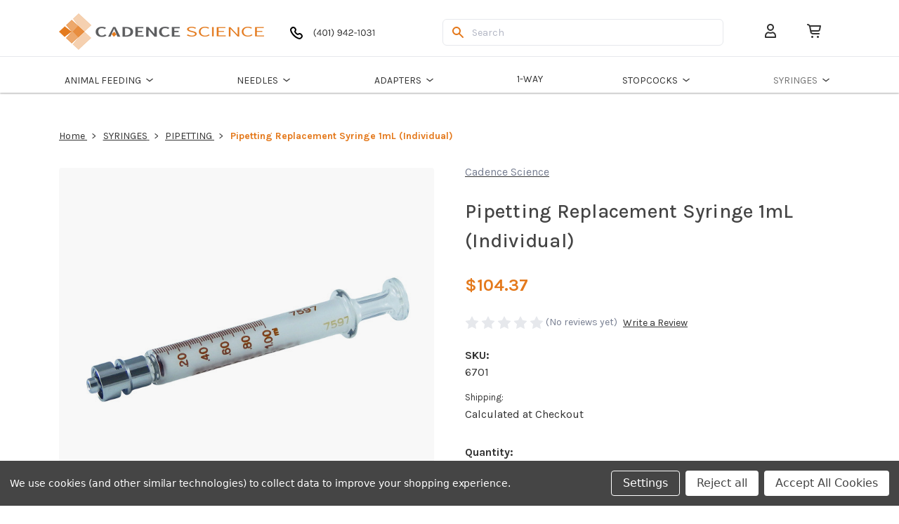

--- FILE ---
content_type: text/html; charset=UTF-8
request_url: https://cadencescience.com/syringes/pipetting/pipetting-replacement-syringe-1ml
body_size: 16936
content:


<!DOCTYPE html>
<html class="no-js" lang="en">
    <head>
        <title>Pipetting Replacement Syringe 1mL (Individual) - Cadence Science</title>
        <link rel="dns-prefetch preconnect" href="https://cdn11.bigcommerce.com/s-467zekk" crossorigin><link rel="dns-prefetch preconnect" href="https://fonts.googleapis.com/" crossorigin><link rel="dns-prefetch preconnect" href="https://fonts.gstatic.com/" crossorigin>
        <meta property="product:price:amount" content="104.37" /><meta property="product:price:currency" content="USD" /><meta property="og:url" content="https://cadencescience.com/syringes/pipetting/pipetting-replacement-syringe-1ml" /><meta property="og:site_name" content="Cadence Science" /><link rel='canonical' href='https://cadencescience.com/syringes/pipetting/pipetting-replacement-syringe-1ml' /><meta name='platform' content='bigcommerce.stencil' /><meta property="og:type" content="product" />
<meta property="og:title" content="Pipetting Replacement Syringe 1mL (Individual)" />
<meta property="og:image" content="https://cdn11.bigcommerce.com/s-467zekk/products/3723/images/3026/5701_1__87385.1430437468.420.420.jpg?c=2" />
<meta property="og:availability" content="instock" />
<meta property="pinterest:richpins" content="enabled" />
        
         

        <link href="https://cdn11.bigcommerce.com/s-467zekk/product_images/CADENCE_LIFE_SCIENCE_SOLUTIONS_FAVICON.jpg" rel="shortcut icon">
        <meta name="viewport" content="width=device-width, initial-scale=1">

        <script>
            document.documentElement.className = document.documentElement.className.replace('no-js', 'js');
        </script>

        <script>
    function browserSupportsAllFeatures() {
        return window.Promise
            && window.fetch
            && window.URL
            && window.URLSearchParams
            && window.WeakMap
            // object-fit support
            && ('objectFit' in document.documentElement.style);
    }

    function loadScript(src) {
        var js = document.createElement('script');
        js.src = src;
        js.onerror = function () {
            console.error('Failed to load polyfill script ' + src);
        };
        document.head.appendChild(js);
    }

    if (!browserSupportsAllFeatures()) {
        loadScript('https://cdn11.bigcommerce.com/s-467zekk/stencil/3b70b570-1d5a-013b-8e84-266e1205a2da/e/afa41730-eef3-013a-90a9-7a18066a9229/dist/theme-bundle.polyfills.js');
    }
</script>
        <script>window.consentManagerTranslations = `{"locale":"en","locales":{"consent_manager.data_collection_warning":"en","consent_manager.accept_all_cookies":"en","consent_manager.gdpr_settings":"en","consent_manager.data_collection_preferences":"en","consent_manager.manage_data_collection_preferences":"en","consent_manager.use_data_by_cookies":"en","consent_manager.data_categories_table":"en","consent_manager.allow":"en","consent_manager.accept":"en","consent_manager.deny":"en","consent_manager.dismiss":"en","consent_manager.reject_all":"en","consent_manager.category":"en","consent_manager.purpose":"en","consent_manager.functional_category":"en","consent_manager.functional_purpose":"en","consent_manager.analytics_category":"en","consent_manager.analytics_purpose":"en","consent_manager.targeting_category":"en","consent_manager.advertising_category":"en","consent_manager.advertising_purpose":"en","consent_manager.essential_category":"en","consent_manager.esential_purpose":"en","consent_manager.yes":"en","consent_manager.no":"en","consent_manager.not_available":"en","consent_manager.cancel":"en","consent_manager.save":"en","consent_manager.back_to_preferences":"en","consent_manager.close_without_changes":"en","consent_manager.unsaved_changes":"en","consent_manager.by_using":"en","consent_manager.agree_on_data_collection":"en","consent_manager.change_preferences":"en","consent_manager.cancel_dialog_title":"en","consent_manager.privacy_policy":"en","consent_manager.allow_category_tracking":"en","consent_manager.disallow_category_tracking":"en"},"translations":{"consent_manager.data_collection_warning":"We use cookies (and other similar technologies) to collect data to improve your shopping experience.","consent_manager.accept_all_cookies":"Accept All Cookies","consent_manager.gdpr_settings":"Settings","consent_manager.data_collection_preferences":"Website Data Collection Preferences","consent_manager.manage_data_collection_preferences":"Manage Website Data Collection Preferences","consent_manager.use_data_by_cookies":" uses data collected by cookies and JavaScript libraries to improve your shopping experience.","consent_manager.data_categories_table":"The table below outlines how we use this data by category. To opt out of a category of data collection, select 'No' and save your preferences.","consent_manager.allow":"Allow","consent_manager.accept":"Accept","consent_manager.deny":"Deny","consent_manager.dismiss":"Dismiss","consent_manager.reject_all":"Reject all","consent_manager.category":"Category","consent_manager.purpose":"Purpose","consent_manager.functional_category":"Functional","consent_manager.functional_purpose":"Enables enhanced functionality, such as videos and live chat. If you do not allow these, then some or all of these functions may not work properly.","consent_manager.analytics_category":"Analytics","consent_manager.analytics_purpose":"Provide statistical information on site usage, e.g., web analytics so we can improve this website over time.","consent_manager.targeting_category":"Targeting","consent_manager.advertising_category":"Advertising","consent_manager.advertising_purpose":"Used to create profiles or personalize content to enhance your shopping experience.","consent_manager.essential_category":"Essential","consent_manager.esential_purpose":"Essential for the site and any requested services to work, but do not perform any additional or secondary function.","consent_manager.yes":"Yes","consent_manager.no":"No","consent_manager.not_available":"N/A","consent_manager.cancel":"Cancel","consent_manager.save":"Save","consent_manager.back_to_preferences":"Back to Preferences","consent_manager.close_without_changes":"You have unsaved changes to your data collection preferences. Are you sure you want to close without saving?","consent_manager.unsaved_changes":"You have unsaved changes","consent_manager.by_using":"By using our website, you're agreeing to our","consent_manager.agree_on_data_collection":"By using our website, you're agreeing to the collection of data as described in our ","consent_manager.change_preferences":"You can change your preferences at any time","consent_manager.cancel_dialog_title":"Are you sure you want to cancel?","consent_manager.privacy_policy":"Privacy Policy","consent_manager.allow_category_tracking":"Allow [CATEGORY_NAME] tracking","consent_manager.disallow_category_tracking":"Disallow [CATEGORY_NAME] tracking"}}`;</script>

        <script>
            window.lazySizesConfig = window.lazySizesConfig || {};
            window.lazySizesConfig.loadMode = 1;
        </script>
        <script async src="https://cdn11.bigcommerce.com/s-467zekk/stencil/3b70b570-1d5a-013b-8e84-266e1205a2da/e/afa41730-eef3-013a-90a9-7a18066a9229/dist/theme-bundle.head_async.js"></script>

        <link href="https://fonts.googleapis.com/css?family=Karla:700,500,300,400&display=block" rel="stylesheet">

        <link rel="preload" href="https://cdn11.bigcommerce.com/s-467zekk/stencil/3b70b570-1d5a-013b-8e84-266e1205a2da/e/afa41730-eef3-013a-90a9-7a18066a9229/dist/theme-bundle.font.js" as="script">
        <script async src="https://cdn11.bigcommerce.com/s-467zekk/stencil/3b70b570-1d5a-013b-8e84-266e1205a2da/e/afa41730-eef3-013a-90a9-7a18066a9229/dist/theme-bundle.font.js"></script>


        <link data-stencil-stylesheet href="https://cdn11.bigcommerce.com/s-467zekk/stencil/3b70b570-1d5a-013b-8e84-266e1205a2da/e/afa41730-eef3-013a-90a9-7a18066a9229/css/theme-1d392ee0-1d69-013b-0194-4a10e7e9583f.css" rel="stylesheet">
        <link rel="stylesheet" href="https://cdnjs.cloudflare.com/ajax/libs/font-awesome/6.1.1/css/all.min.css" integrity="sha512-KfkfwYDsLkIlwQp6LFnl8zNdLGxu9YAA1QvwINks4PhcElQSvqcyVLLD9aMhXd13uQjoXtEKNosOWaZqXgel0g==" crossorigin="anonymous" referrerpolicy="no-referrer" />

        <!-- Start Tracking Code for analytics_googleanalytics -->

<script data-bc-cookie-consent="3" type="text/plain">
  (function(i,s,o,g,r,a,m){i['GoogleAnalyticsObject']=r;i[r]=i[r]||function(){
  (i[r].q=i[r].q||[]).push(arguments)},i[r].l=1*new Date();a=s.createElement(o),
  m=s.getElementsByTagName(o)[0];a.async=1;a.src=g;m.parentNode.insertBefore(a,m)
  })(window,document,'script','https://www.google-analytics.com/analytics.js','ga');

  ga('create', 'UA-2184285-5', 'auto');
  ga('send', 'pageview');

</script>

<!-- End Tracking Code for analytics_googleanalytics -->

<!-- Start Tracking Code for analytics_googleanalytics4 -->

<script data-cfasync="false" src="https://cdn11.bigcommerce.com/shared/js/google_analytics4_bodl_subscribers-358423becf5d870b8b603a81de597c10f6bc7699.js" integrity="sha256-gtOfJ3Avc1pEE/hx6SKj/96cca7JvfqllWA9FTQJyfI=" crossorigin="anonymous"></script>
<script data-cfasync="false">
  (function () {
    window.dataLayer = window.dataLayer || [];

    function gtag(){
        dataLayer.push(arguments);
    }

    function initGA4(event) {
         function setupGtag() {
            function configureGtag() {
                gtag('js', new Date());
                gtag('set', 'developer_id.dMjk3Nj', true);
                gtag('config', 'G-SDE3G253F4');
            }

            var script = document.createElement('script');

            script.src = 'https://www.googletagmanager.com/gtag/js?id=G-SDE3G253F4';
            script.async = true;
            script.onload = configureGtag;

            document.head.appendChild(script);
        }

        setupGtag();

        if (typeof subscribeOnBodlEvents === 'function') {
            subscribeOnBodlEvents('G-SDE3G253F4', true);
        }

        window.removeEventListener(event.type, initGA4);
    }

    gtag('consent', 'default', {"ad_storage":"denied","ad_user_data":"denied","ad_personalization":"denied","analytics_storage":"denied","functionality_storage":"denied"})
            

    var eventName = document.readyState === 'complete' ? 'consentScriptsLoaded' : 'DOMContentLoaded';
    window.addEventListener(eventName, initGA4, false);
  })()
</script>

<!-- End Tracking Code for analytics_googleanalytics4 -->


<script src="https://www.google.com/recaptcha/api.js" async defer></script>
<script>window.consentManagerStoreConfig = function () { return {"storeName":"Cadence Science","privacyPolicyUrl":"","writeKey":null,"improvedConsentManagerEnabled":true,"AlwaysIncludeScriptsWithConsentTag":true}; };</script>
<script type="text/javascript" src="https://cdn11.bigcommerce.com/shared/js/bodl-consent-32a446f5a681a22e8af09a4ab8f4e4b6deda6487.js" integrity="sha256-uitfaufFdsW9ELiQEkeOgsYedtr3BuhVvA4WaPhIZZY=" crossorigin="anonymous" defer></script>
<script type="text/javascript" src="https://cdn11.bigcommerce.com/shared/js/storefront/consent-manager-config-3013a89bb0485f417056882e3b5cf19e6588b7ba.js" defer></script>
<script type="text/javascript" src="https://cdn11.bigcommerce.com/shared/js/storefront/consent-manager-08633fe15aba542118c03f6d45457262fa9fac88.js" defer></script>
<script type="text/javascript">
var BCData = {"product_attributes":{"sku":"6701","upc":null,"mpn":null,"gtin":null,"weight":null,"base":true,"image":null,"price":{"without_tax":{"formatted":"$104.37","value":104.37,"currency":"USD"},"tax_label":"Tax"},"stock":null,"instock":true,"stock_message":null,"purchasable":true,"purchasing_message":null,"call_for_price_message":null}};
</script>

 <script data-cfasync="false" src="https://microapps.bigcommerce.com/bodl-events/1.9.4/index.js" integrity="sha256-Y0tDj1qsyiKBRibKllwV0ZJ1aFlGYaHHGl/oUFoXJ7Y=" nonce="" crossorigin="anonymous"></script>
 <script data-cfasync="false" nonce="">

 (function() {
    function decodeBase64(base64) {
       const text = atob(base64);
       const length = text.length;
       const bytes = new Uint8Array(length);
       for (let i = 0; i < length; i++) {
          bytes[i] = text.charCodeAt(i);
       }
       const decoder = new TextDecoder();
       return decoder.decode(bytes);
    }
    window.bodl = JSON.parse(decodeBase64("[base64]"));
 })()

 </script>

<script nonce="">
(function () {
    var xmlHttp = new XMLHttpRequest();

    xmlHttp.open('POST', 'https://bes.gcp.data.bigcommerce.com/nobot');
    xmlHttp.setRequestHeader('Content-Type', 'application/json');
    xmlHttp.send('{"store_id":"798472","timezone_offset":"-4.0","timestamp":"2026-01-22T23:56:54.17083600Z","visit_id":"73fa9b30-0fa2-4641-a919-fcdc42fdccb6","channel_id":1}');
})();
</script>


        <link rel="preload" href="https://cdn11.bigcommerce.com/s-467zekk/stencil/3b70b570-1d5a-013b-8e84-266e1205a2da/e/afa41730-eef3-013a-90a9-7a18066a9229/dist/theme-bundle.main.js" as="script">
    </head>
    <body class="page--product">
        <svg data-src="https://cdn11.bigcommerce.com/s-467zekk/stencil/3b70b570-1d5a-013b-8e84-266e1205a2da/e/afa41730-eef3-013a-90a9-7a18066a9229/img/icon-sprite.svg" class="icons-svg-sprite"></svg>

        <a href="#main-content" class="skip-to-main-link">Skip to main content</a>
<header class="header" role="banner">
    <div class="container">
        <a href="#" class="mobileMenu-toggle" data-mobile-menu-toggle="menu">
            <span class="mobileMenu-toggleIcon">Toggle menu</span>
        </a>
        <nav class="navUser">

    <div class="header-logo">
        <a href="https://cadencescience.com/" class="header-logo__link" data-header-logo-link>
        <div class="header-logo-image-container">
            <img class="header-logo-image"
                 src="https://cdn11.bigcommerce.com/s-467zekk/images/stencil/292x52/cadence_science_logo_1489775317__89572.original.png"
                 srcset="https://cdn11.bigcommerce.com/s-467zekk/images/stencil/292x52/cadence_science_logo_1489775317__89572.original.png"
                 alt="Cadence Science"
                 title="Cadence Science">
        </div>
</a>
    </div>
    <div class="header-phone">
        <a href="tel:+1-401-942-1031" title="Phone">
            <svg width="136" height="24" viewBox="0 0 136 24">
                <use xlink:href="#icon-phone" />
            </svg>
        </a>
    </div>
    <div id="quickSearch" class="quickSearchWrap" aria-hidden="true" data-prevent-quick-search-close>
        <form class="form" onsubmit="return false" data-url="/search.php" data-quick-search-form>
    <fieldset class="form-fieldset">
        <div class="form-field">
            <label class="is-srOnly" for="nav-quick-search">Search</label>
            <input class="form-input" data-search-quick name="nav-quick-search" id="nav-quick-search"
                data-error-message="Search field cannot be empty."
                placeholder="Search" autocomplete="off">
            <svg class="icon icon--search">
                <use xlink:href="#icon-search" />
            </svg>
        </div>
    </fieldset>
</form>
<section class="quickSearchResults" data-bind="html: results"></section>
<p role="status" aria-live="polite" class="aria-description--hidden"
    data-search-aria-message-predefined-text="product results for"></p>
    </div>
    <ul class="navUser-section navUser-section--alt">
        <li class="navUser-item">
            <a class="navUser-action navUser-item--compare" href="/compare" data-compare-nav
                aria-label="Compare">
                Compare <span class="countPill countPill--positive countPill--alt"></span>
            </a>
        </li>
        <li class="navUser-item navUser-item--account">
            <a class="navUser-action" data-dropdown="account-menu-top"><svg class="icon">
                    <use xlink:href="#icon-person" />
                </svg></a>
            <div class="dropdown-menu" data-dropdown-content aria-hidden="true" id="account-menu-top">


                <a class="navUser-action" href="/login.php" aria-label="Sign in">
                    Sign in
                </a>
                <span class="navUser-or">or</span>
                <a class="navUser-action" href="/login.php?action&#x3D;create_account" aria-label="Register">
                    Register
                </a>
            </div>
        </li>
        <li class="navUser-item navUser-item--cart">
            <a class="navUser-action" data-cart-preview data-dropdown="cart-preview-dropdown" data-options="align:right"
                href="/cart.php" aria-label="Cart with 0 items">
                <span class="navUser-item-cartLabel"><svg class="icon">
                        <use xlink:href="#icon-cart" />
                    </svg></span>
                <span class="countPill cart-quantity"></span>
            </a>

            <div class="dropdown-menu" id="cart-preview-dropdown" data-dropdown-content aria-hidden="true"></div>
        </li>
    </ul>

</nav>
        <div class="navPages-container" id="menu" data-menu>
            <nav class="navPages">
    <div class="navPages-quickSearch">
        <form class="form" onsubmit="return false" data-url="/search.php" data-quick-search-form>
    <fieldset class="form-fieldset">
        <div class="form-field">
            <label class="is-srOnly" for="nav-menu-quick-search">Search</label>
            <input class="form-input" data-search-quick name="nav-menu-quick-search" id="nav-menu-quick-search"
                data-error-message="Search field cannot be empty."
                placeholder="Search" autocomplete="off">
            <svg class="icon icon--search">
                <use xlink:href="#icon-search" />
            </svg>
        </div>
    </fieldset>
</form>
<section class="quickSearchResults" data-bind="html: results"></section>
<p role="status" aria-live="polite" class="aria-description--hidden"
    data-search-aria-message-predefined-text="product results for"></p>
    </div>
    <ul class="navPages-list">
            <li class="navPages-item">
                <a class="navPages-action has-subMenu"
   href="https://cadencescience.com/animal-feeding/"
   data-collapsible="navPages-335"
>
    ANIMAL FEEDING
    <i class="icon navPages-action-moreIcon" aria-hidden="true">
        <svg><use xlink:href="#icon-chevron-down" /></svg>
    </i>
</a>
<div class="navPage-subMenu" id="navPages-335" aria-hidden="true" tabindex="-1">
    <ul class="navPage-subMenu-list">
        <li class="navPage-subMenu-item">
            <a class="navPage-subMenu-action navPages-action"
               href="https://cadencescience.com/animal-feeding/"
               aria-label="All ANIMAL FEEDING"
            >
                All ANIMAL FEEDING
            </a>
        </li>
            <li class="navPage-subMenu-item">
                    <a class="navPage-subMenu-action navPages-action"
                       href="https://cadencescience.com/plastic-sterile-flexible/"
                       aria-label="PLASTIC STERILE FLEXIBLE"
                    >
                        PLASTIC STERILE FLEXIBLE
                    </a>
            </li>
            <li class="navPage-subMenu-item">
                    <a class="navPage-subMenu-action navPages-action"
                       href="https://cadencescience.com/plastic-sterile-flexible-with-bite-protectors/"
                       aria-label="PLASTIC STERILE FLEXIBLE (with Bite Protectors)"
                    >
                        PLASTIC STERILE FLEXIBLE (with Bite Protectors)
                    </a>
            </li>
            <li class="navPage-subMenu-item">
                    <a class="navPage-subMenu-action navPages-action"
                       href="https://cadencescience.com/reusable-curved/"
                       aria-label="REUSABLE CURVED"
                    >
                        REUSABLE CURVED
                    </a>
            </li>
            <li class="navPage-subMenu-item">
                    <a class="navPage-subMenu-action navPages-action"
                       href="https://cadencescience.com/reusable-straight/"
                       aria-label="REUSABLE STRAIGHT"
                    >
                        REUSABLE STRAIGHT
                    </a>
            </li>
            <li class="navPage-subMenu-item">
                    <a class="navPage-subMenu-action navPages-action"
                       href="https://cadencescience.com/stainless-steel-sterile-malleable/"
                       aria-label="STAINLESS STEEL STERILE MALLEABLE"
                    >
                        STAINLESS STEEL STERILE MALLEABLE
                    </a>
            </li>
    </ul>
</div>
            </li>
            <li class="navPages-item">
                <a class="navPages-action has-subMenu"
   href="https://cadencescience.com/needles/"
   data-collapsible="navPages-299"
>
    NEEDLES
    <i class="icon navPages-action-moreIcon" aria-hidden="true">
        <svg><use xlink:href="#icon-chevron-down" /></svg>
    </i>
</a>
<div class="navPage-subMenu" id="navPages-299" aria-hidden="true" tabindex="-1">
    <ul class="navPage-subMenu-list">
        <li class="navPage-subMenu-item">
            <a class="navPage-subMenu-action navPages-action"
               href="https://cadencescience.com/needles/"
               aria-label="All NEEDLES"
            >
                All NEEDLES
            </a>
        </li>
            <li class="navPage-subMenu-item">
                    <a class="navPage-subMenu-action navPages-action"
                       href="https://cadencescience.com/cancer-implant/"
                       aria-label="CANCER IMPLANT"
                    >
                        CANCER IMPLANT
                    </a>
            </li>
            <li class="navPage-subMenu-item">
                    <a class="navPage-subMenu-action navPages-action"
                       href="https://cadencescience.com/deflected-point/"
                       aria-label="DEFLECTED POINT"
                    >
                        DEFLECTED POINT
                    </a>
            </li>
            <li class="navPage-subMenu-item">
                    <a class="navPage-subMenu-action navPages-action"
                       href="https://cadencescience.com/dissolution/"
                       aria-label="DISSOLUTION"
                    >
                        DISSOLUTION
                    </a>
            </li>
            <li class="navPage-subMenu-item">
                    <a class="navPage-subMenu-action navPages-action"
                       href="https://cadencescience.com/hypodermic/"
                       aria-label="HYPODERMIC"
                    >
                        HYPODERMIC
                    </a>
            </li>
            <li class="navPage-subMenu-item">
                    <a class="navPage-subMenu-action navPages-action"
                       href="https://cadencescience.com/matched-point-set/"
                       aria-label="MATCHED POINT SET"
                    >
                        MATCHED POINT SET
                    </a>
            </li>
            <li class="navPage-subMenu-item">
                    <a class="navPage-subMenu-action navPages-action"
                       href="https://cadencescience.com/micro-emulsifying/"
                       aria-label="MICRO-EMULSIFYING"
                    >
                        MICRO-EMULSIFYING
                    </a>
            </li>
            <li class="navPage-subMenu-item">
                    <a class="navPage-subMenu-action navPages-action"
                       href="https://cadencescience.com/pipetting-1/"
                       aria-label="PIPETTING"
                    >
                        PIPETTING
                    </a>
            </li>
            <li class="navPage-subMenu-item">
                    <a class="navPage-subMenu-action navPages-action"
                       href="https://cadencescience.com/pipetting-stainless-steel-hub/"
                       aria-label="PIPETTING (Stainless Steel Hub)"
                    >
                        PIPETTING (Stainless Steel Hub)
                    </a>
            </li>
            <li class="navPage-subMenu-item">
                    <a class="navPage-subMenu-action navPages-action"
                       href="https://cadencescience.com/pipetting-standard-hub/"
                       aria-label="PIPETTING (Standard Hub)"
                    >
                        PIPETTING (Standard Hub)
                    </a>
            </li>
            <li class="navPage-subMenu-item">
                    <a class="navPage-subMenu-action navPages-action"
                       href="https://cadencescience.com/veterinary/"
                       aria-label="VETERINARY"
                    >
                        VETERINARY
                    </a>
            </li>
            <li class="navPage-subMenu-item">
                    <a class="navPage-subMenu-action navPages-action"
                       href="https://cadencescience.com/custom-hypodermic-needles/"
                       aria-label="CUSTOM HYPODERMIC NEEDLES"
                    >
                        CUSTOM HYPODERMIC NEEDLES
                    </a>
            </li>
            <li class="navPage-subMenu-item">
                    <a class="navPage-subMenu-action navPages-action"
                       href="https://cadencescience.com/custom-hypodermic-cannulae/"
                       aria-label="CUSTOM HYPODERMIC CANNULAE"
                    >
                        CUSTOM HYPODERMIC CANNULAE
                    </a>
            </li>
            <li class="navPage-subMenu-item">
                    <a class="navPage-subMenu-action navPages-action"
                       href="https://cadencescience.com/custom-perforated-needles/"
                       aria-label="CUSTOM PERFORATED NEEDLES"
                    >
                        CUSTOM PERFORATED NEEDLES
                    </a>
            </li>
            <li class="navPage-subMenu-item">
                    <a class="navPage-subMenu-action navPages-action"
                       href="https://cadencescience.com/custom-matched-point-needle-sets/"
                       aria-label="CUSTOM MATCHED POINT NEEDLE SETS"
                    >
                        CUSTOM MATCHED POINT NEEDLE SETS
                    </a>
            </li>
    </ul>
</div>
            </li>
            <li class="navPages-item">
                <a class="navPages-action has-subMenu"
   href="https://cadencescience.com/adapters/"
   data-collapsible="navPages-296"
>
    ADAPTERS
    <i class="icon navPages-action-moreIcon" aria-hidden="true">
        <svg><use xlink:href="#icon-chevron-down" /></svg>
    </i>
</a>
<div class="navPage-subMenu" id="navPages-296" aria-hidden="true" tabindex="-1">
    <ul class="navPage-subMenu-list">
        <li class="navPage-subMenu-item">
            <a class="navPage-subMenu-action navPages-action"
               href="https://cadencescience.com/adapters/"
               aria-label="All ADAPTERS"
            >
                All ADAPTERS
            </a>
        </li>
            <li class="navPage-subMenu-item">
                    <a class="navPage-subMenu-action navPages-action"
                       href="https://cadencescience.com/1-way-bulkhead/"
                       aria-label="1-WAY BULKHEAD"
                    >
                        1-WAY BULKHEAD
                    </a>
            </li>
            <li class="navPage-subMenu-item">
                    <a class="navPage-subMenu-action navPages-action"
                       href="https://cadencescience.com/1-way-flare-type-tubing/"
                       aria-label="1-WAY FLARE TYPE TUBING"
                    >
                        1-WAY FLARE TYPE TUBING
                    </a>
            </li>
            <li class="navPage-subMenu-item">
                    <a class="navPage-subMenu-action navPages-action"
                       href="https://cadencescience.com/1-way-luer-to-closed-end/"
                       aria-label="1-WAY LUER TO CLOSED END"
                    >
                        1-WAY LUER TO CLOSED END
                    </a>
            </li>
            <li class="navPage-subMenu-item">
                    <a class="navPage-subMenu-action navPages-action"
                       href="https://cadencescience.com/1-way-luer-to-luer/"
                       aria-label="1-WAY LUER TO LUER"
                    >
                        1-WAY LUER TO LUER
                    </a>
            </li>
            <li class="navPage-subMenu-item">
                    <a class="navPage-subMenu-action navPages-action"
                       href="https://cadencescience.com/1-way-luer-to-record/"
                       aria-label="1-WAY LUER TO RECORD"
                    >
                        1-WAY LUER TO RECORD
                    </a>
            </li>
            <li class="navPage-subMenu-item">
                    <a class="navPage-subMenu-action navPages-action"
                       href="https://cadencescience.com/1-way-metric-sized-tubing/"
                       aria-label="1-WAY METRIC SIZED TUBING"
                    >
                        1-WAY METRIC SIZED TUBING
                    </a>
            </li>
            <li class="navPage-subMenu-item">
                    <a class="navPage-subMenu-action navPages-action"
                       href="https://cadencescience.com/1-way-threaded-end-metric/"
                       aria-label="1-WAY THREADED END (Metric)"
                    >
                        1-WAY THREADED END (Metric)
                    </a>
            </li>
            <li class="navPage-subMenu-item">
                    <a class="navPage-subMenu-action navPages-action"
                       href="https://cadencescience.com/1-way-threaded-end-npt/"
                       aria-label="1-WAY THREADED END (NPT)"
                    >
                        1-WAY THREADED END (NPT)
                    </a>
            </li>
            <li class="navPage-subMenu-item">
                    <a class="navPage-subMenu-action navPages-action"
                       href="https://cadencescience.com/1-way-tubing-connectors/"
                       aria-label="1-WAY TUBING CONNECTORS"
                    >
                        1-WAY TUBING CONNECTORS
                    </a>
            </li>
            <li class="navPage-subMenu-item">
                    <a class="navPage-subMenu-action navPages-action"
                       href="https://cadencescience.com/1-way-threaded-end-uts/"
                       aria-label="1-WAY THREADED END (UTS)"
                    >
                        1-WAY THREADED END (UTS)
                    </a>
            </li>
            <li class="navPage-subMenu-item">
                    <a class="navPage-subMenu-action navPages-action"
                       href="https://cadencescience.com/3-way-1/"
                       aria-label="3-WAY"
                    >
                        3-WAY
                    </a>
            </li>
            <li class="navPage-subMenu-item">
                    <a class="navPage-subMenu-action navPages-action"
                       href="https://cadencescience.com/catheter/"
                       aria-label="CATHETER"
                    >
                        CATHETER
                    </a>
            </li>
            <li class="navPage-subMenu-item">
                    <a class="navPage-subMenu-action navPages-action"
                       href="https://cadencescience.com/check-valves/"
                       aria-label="CHECK VALVES"
                    >
                        CHECK VALVES
                    </a>
            </li>
            <li class="navPage-subMenu-item">
                    <a class="navPage-subMenu-action navPages-action"
                       href="https://cadencescience.com/female-luer-to-fitsula-tip/"
                       aria-label="FEMALE LUER TO FITSULA TIP"
                    >
                        FEMALE LUER TO FITSULA TIP
                    </a>
            </li>
            <li class="navPage-subMenu-item">
                    <a class="navPage-subMenu-action navPages-action"
                       href="https://cadencescience.com/female-luer-to-pomeroy-ear-tip/"
                       aria-label="FEMALE LUER TO POMEROY EAR TIP"
                    >
                        FEMALE LUER TO POMEROY EAR TIP
                    </a>
            </li>
            <li class="navPage-subMenu-item">
                    <a class="navPage-subMenu-action navPages-action"
                       href="https://cadencescience.com/male-luer-lock-blanks/"
                       aria-label="MALE LUER LOCK BLANKS"
                    >
                        MALE LUER LOCK BLANKS
                    </a>
            </li>
            <li class="navPage-subMenu-item">
                    <a class="navPage-subMenu-action navPages-action"
                       href="https://cadencescience.com/metal-catheter-tip/"
                       aria-label="METAL CATHETER TIP"
                    >
                        METAL CATHETER TIP
                    </a>
            </li>
            <li class="navPage-subMenu-item">
                    <a class="navPage-subMenu-action navPages-action has-subMenu"
                       href="https://cadencescience.com/peek/"
                       aria-label="PEEK"
                    >
                        PEEK
                        <span class="collapsible-icon-wrapper"
                            data-collapsible="navPages-297"
                            data-collapsible-disabled-breakpoint="medium"
                            data-collapsible-disabled-state="open"
                            data-collapsible-enabled-state="closed"
                        >
                            <i class="icon navPages-action-moreIcon" aria-hidden="true">
                                <svg><use xlink:href="#icon-chevron-down" /></svg>
                            </i>
                        </span>
                    </a>
                    <ul class="navPage-childList" id="navPages-297">
                        <li class="navPage-childList-item">
                            <a class="navPage-childList-action navPages-action"
                               href="https://cadencescience.com/1-way-peek-luer/"
                               aria-label="1-WAY PEEK LUER"
                            >
                                1-WAY PEEK LUER
                            </a>
                        </li>
                    </ul>
            </li>
    </ul>
</div>
            </li>
            <li class="navPages-item">
                <a class="navPages-action"
   href="https://cadencescience.com/1-way/"
   aria-label="1-WAY"
>
    1-WAY
</a>
            </li>
            <li class="navPages-item">
                <a class="navPages-action has-subMenu"
   href="https://cadencescience.com/stopcocks/"
   data-collapsible="navPages-313"
>
    STOPCOCKS
    <i class="icon navPages-action-moreIcon" aria-hidden="true">
        <svg><use xlink:href="#icon-chevron-down" /></svg>
    </i>
</a>
<div class="navPage-subMenu" id="navPages-313" aria-hidden="true" tabindex="-1">
    <ul class="navPage-subMenu-list">
        <li class="navPage-subMenu-item">
            <a class="navPage-subMenu-action navPages-action"
               href="https://cadencescience.com/stopcocks/"
               aria-label="All STOPCOCKS"
            >
                All STOPCOCKS
            </a>
        </li>
            <li class="navPage-subMenu-item">
                    <a class="navPage-subMenu-action navPages-action"
                       href="https://cadencescience.com/1-way-trumpet-valves/"
                       aria-label="1-WAY TRUMPET VALVES"
                    >
                        1-WAY TRUMPET VALVES
                    </a>
            </li>
            <li class="navPage-subMenu-item">
                    <a class="navPage-subMenu-action navPages-action"
                       href="https://cadencescience.com/3-way/"
                       aria-label="3-WAY"
                    >
                        3-WAY
                    </a>
            </li>
    </ul>
</div>
            </li>
            <li class="navPages-item">
                <a class="navPages-action has-subMenu activePage"
   href="https://cadencescience.com/syringes/"
   data-collapsible="navPages-303"
>
    SYRINGES
    <i class="icon navPages-action-moreIcon" aria-hidden="true">
        <svg><use xlink:href="#icon-chevron-down" /></svg>
    </i>
</a>
<div class="navPage-subMenu" id="navPages-303" aria-hidden="true" tabindex="-1">
    <ul class="navPage-subMenu-list">
        <li class="navPage-subMenu-item">
            <a class="navPage-subMenu-action navPages-action"
               href="https://cadencescience.com/syringes/"
               aria-label="All SYRINGES"
            >
                All SYRINGES
            </a>
        </li>
            <li class="navPage-subMenu-item">
                    <a class="navPage-subMenu-action navPages-action has-subMenu"
                       href="https://cadencescience.com/glass-syringes/"
                       aria-label="GLASS SYRINGES"
                    >
                        GLASS SYRINGES
                        <span class="collapsible-icon-wrapper"
                            data-collapsible="navPages-304"
                            data-collapsible-disabled-breakpoint="medium"
                            data-collapsible-disabled-state="open"
                            data-collapsible-enabled-state="closed"
                        >
                            <i class="icon navPages-action-moreIcon" aria-hidden="true">
                                <svg><use xlink:href="#icon-chevron-down" /></svg>
                            </i>
                        </span>
                    </a>
                    <ul class="navPage-childList" id="navPages-304">
                        <li class="navPage-childList-item">
                            <a class="navPage-childList-action navPages-action"
                               href="https://cadencescience.com/dissolved-gas-analysis/"
                               aria-label="DISSOLVED GAS ANALYSIS"
                            >
                                DISSOLVED GAS ANALYSIS
                            </a>
                        </li>
                    </ul>
            </li>
            <li class="navPage-subMenu-item">
                    <a class="navPage-subMenu-action navPages-action has-subMenu"
                       href="https://cadencescience.com/cs-lab-syringes/"
                       aria-label="CS LAB SYRINGES"
                    >
                        CS LAB SYRINGES
                        <span class="collapsible-icon-wrapper"
                            data-collapsible="navPages-356"
                            data-collapsible-disabled-breakpoint="medium"
                            data-collapsible-disabled-state="open"
                            data-collapsible-enabled-state="closed"
                        >
                            <i class="icon navPages-action-moreIcon" aria-hidden="true">
                                <svg><use xlink:href="#icon-chevron-down" /></svg>
                            </i>
                        </span>
                    </a>
                    <ul class="navPage-childList" id="navPages-356">
                        <li class="navPage-childList-item">
                            <a class="navPage-childList-action navPages-action"
                               href="https://cadencescience.com/interchangeable/"
                               aria-label="CS LAB INTERCHANGEABLE GLASS SYRINGES"
                            >
                                CS LAB INTERCHANGEABLE GLASS SYRINGES
                            </a>
                        </li>
                        <li class="navPage-childList-item">
                            <a class="navPage-childList-action navPages-action"
                               href="https://cadencescience.com/cs-lab-matched-numbered/"
                               aria-label="CS LAB MATCHED NUMBERED"
                            >
                                CS LAB MATCHED NUMBERED
                            </a>
                        </li>
                        <li class="navPage-childList-item">
                            <a class="navPage-childList-action navPages-action"
                               href="https://cadencescience.com/cs-lab-pressure-control-glass-syringe/"
                               aria-label="CS LAB PRESSURE CONTROL GLASS SYRINGE"
                            >
                                CS LAB PRESSURE CONTROL GLASS SYRINGE
                            </a>
                        </li>
                        <li class="navPage-childList-item">
                            <a class="navPage-childList-action navPages-action"
                               href="https://cadencescience.com/cs-lab-specialty-syringe/"
                               aria-label="CS LAB SPECIALTY SYRINGE"
                            >
                                CS LAB SPECIALTY SYRINGE
                            </a>
                        </li>
                        <li class="navPage-childList-item">
                            <a class="navPage-childList-action navPages-action"
                               href="https://cadencescience.com/cs-lab-tuberculin-glass-syringe/"
                               aria-label="CS LAB TUBERCULIN GLASS SYRINGE"
                            >
                                CS LAB TUBERCULIN GLASS SYRINGE
                            </a>
                        </li>
                    </ul>
            </li>
            <li class="navPage-subMenu-item">
                    <a class="navPage-subMenu-action navPages-action activePage"
                       href="https://cadencescience.com/pipetting/"
                       aria-label="PIPETTING"
                    >
                        PIPETTING
                    </a>
            </li>
            <li class="navPage-subMenu-item">
                    <a class="navPage-subMenu-action navPages-action has-subMenu"
                       href="https://cadencescience.com/plastic-syringes/"
                       aria-label="PLASTIC SYRINGES"
                    >
                        PLASTIC SYRINGES
                        <span class="collapsible-icon-wrapper"
                            data-collapsible="navPages-346"
                            data-collapsible-disabled-breakpoint="medium"
                            data-collapsible-disabled-state="open"
                            data-collapsible-enabled-state="closed"
                        >
                            <i class="icon navPages-action-moreIcon" aria-hidden="true">
                                <svg><use xlink:href="#icon-chevron-down" /></svg>
                            </i>
                        </span>
                    </a>
                    <ul class="navPage-childList" id="navPages-346">
                        <li class="navPage-childList-item">
                            <a class="navPage-childList-action navPages-action"
                               href="https://cadencescience.com/disposable-sterile/"
                               aria-label="DISPOSABLE STERILE"
                            >
                                DISPOSABLE STERILE
                            </a>
                        </li>
                    </ul>
            </li>
            <li class="navPage-subMenu-item">
                    <a class="navPage-subMenu-action navPages-action"
                       href="https://cadencescience.com/robb-type-angiography/"
                       aria-label="ROBB-TYPE ANGIOGRAPHY"
                    >
                        ROBB-TYPE ANGIOGRAPHY
                    </a>
            </li>
            <li class="navPage-subMenu-item">
                    <a class="navPage-subMenu-action navPages-action"
                       href="https://cadencescience.com/toomey-evacuating/"
                       aria-label="TOOMEY EVACUATING"
                    >
                        TOOMEY EVACUATING
                    </a>
            </li>
    </ul>
</div>
            </li>
    </ul>
    <ul class="navPages-list navPages-list--user">
            <li class="navPages-item">
                <a class="navPages-action"
                   href="/login.php"
                   aria-label="Sign in"
                >
                    Sign in
                </a>
                    or
                    <a class="navPages-action"
                       href="/login.php?action&#x3D;create_account"
                       aria-label="Register"
                    >
                        Register
                    </a>
            </li>
    </ul>
</nav>
        </div>
    </div>
</header>
        

<main class="body container " id="main-content" role="main" data-currency-code="USD">
     

        
    <nav aria-label="Breadcrumb">
    <ol class="breadcrumbs">
                <li class="breadcrumb ">
                    <a class="breadcrumb-label"
                       href="https://cadencescience.com/"
                       
                    >
                        <span>Home</span>
                    </a>
                </li>
                <li class="breadcrumb ">
                    <a class="breadcrumb-label"
                       href="https://cadencescience.com/syringes/"
                       
                    >
                        <span>SYRINGES</span>
                    </a>
                </li>
                <li class="breadcrumb ">
                    <a class="breadcrumb-label"
                       href="https://cadencescience.com/pipetting/"
                       
                    >
                        <span>PIPETTING</span>
                    </a>
                </li>
                <li class="breadcrumb is-active">
                    <a class="breadcrumb-label"
                       href="https://cadencescience.com/syringes/pipetting/pipetting-replacement-syringe-1ml"
                       aria-current="page"
                    >
                        <span>Pipetting Replacement Syringe 1mL (Individual)</span>
                    </a>
                </li>
    </ol>
</nav>

<script type="application/ld+json">
{
    "@context": "https://schema.org",
    "@type": "BreadcrumbList",
    "itemListElement":
    [
        {
            "@type": "ListItem",
            "position": 1,
            "item": {
                "@id": "https://cadencescience.com/",
                "name": "Home"
            }
        },
        {
            "@type": "ListItem",
            "position": 2,
            "item": {
                "@id": "https://cadencescience.com/syringes/",
                "name": "SYRINGES"
            }
        },
        {
            "@type": "ListItem",
            "position": 3,
            "item": {
                "@id": "https://cadencescience.com/pipetting/",
                "name": "PIPETTING"
            }
        },
        {
            "@type": "ListItem",
            "position": 4,
            "item": {
                "@id": "https://cadencescience.com/syringes/pipetting/pipetting-replacement-syringe-1ml",
                "name": "Pipetting Replacement Syringe 1mL (Individual)"
            }
        }
    ]
}
</script>


    <div>
        <div class="productView"
>


    <section class="productView-images" data-image-gallery>
        <span
    data-carousel-content-change-message
    class="aria-description--hidden"
    aria-live="polite" 
    role="status"></span>
        <figure class="productView-image"
                data-image-gallery-main
                data-zoom-image="https://cdn11.bigcommerce.com/s-467zekk/images/stencil/1280x1280/products/3723/3026/5701_1__87385.1430437468.jpg?c=2"
                >
            <div class="productView-img-container">
                    <a href="https://cdn11.bigcommerce.com/s-467zekk/images/stencil/1280x1280/products/3723/3026/5701_1__87385.1430437468.jpg?c=2"
                        target="_blank">
                <img src="https://cdn11.bigcommerce.com/s-467zekk/images/stencil/512x512/products/3723/3026/5701_1__87385.1430437468.jpg?c=2" alt="Pipetting Replacement Syringe 1mL (Individual)" title="Pipetting Replacement Syringe 1mL (Individual)" data-sizes="auto"
    srcset="https://cdn11.bigcommerce.com/s-467zekk/images/stencil/80w/products/3723/3026/5701_1__87385.1430437468.jpg?c=2"
data-srcset="https://cdn11.bigcommerce.com/s-467zekk/images/stencil/80w/products/3723/3026/5701_1__87385.1430437468.jpg?c=2 80w, https://cdn11.bigcommerce.com/s-467zekk/images/stencil/160w/products/3723/3026/5701_1__87385.1430437468.jpg?c=2 160w, https://cdn11.bigcommerce.com/s-467zekk/images/stencil/320w/products/3723/3026/5701_1__87385.1430437468.jpg?c=2 320w, https://cdn11.bigcommerce.com/s-467zekk/images/stencil/640w/products/3723/3026/5701_1__87385.1430437468.jpg?c=2 640w, https://cdn11.bigcommerce.com/s-467zekk/images/stencil/960w/products/3723/3026/5701_1__87385.1430437468.jpg?c=2 960w, https://cdn11.bigcommerce.com/s-467zekk/images/stencil/1280w/products/3723/3026/5701_1__87385.1430437468.jpg?c=2 1280w, https://cdn11.bigcommerce.com/s-467zekk/images/stencil/1920w/products/3723/3026/5701_1__87385.1430437468.jpg?c=2 1920w, https://cdn11.bigcommerce.com/s-467zekk/images/stencil/2560w/products/3723/3026/5701_1__87385.1430437468.jpg?c=2 2560w"

class="lazyload productView-image--default"

data-main-image/>
                    </a>
            </div>
        </figure>
        <ul class="productView-thumbnails">
                <li class="productView-thumbnail">
                    <a
                        class="productView-thumbnail-link"
                        href="https://cdn11.bigcommerce.com/s-467zekk/images/stencil/1280x1280/products/3723/3026/5701_1__87385.1430437468.jpg?c=2"
                        data-image-gallery-item
                        data-image-gallery-new-image-url="https://cdn11.bigcommerce.com/s-467zekk/images/stencil/512x512/products/3723/3026/5701_1__87385.1430437468.jpg?c=2"
                        data-image-gallery-new-image-srcset="https://cdn11.bigcommerce.com/s-467zekk/images/stencil/80w/products/3723/3026/5701_1__87385.1430437468.jpg?c=2 80w, https://cdn11.bigcommerce.com/s-467zekk/images/stencil/160w/products/3723/3026/5701_1__87385.1430437468.jpg?c=2 160w, https://cdn11.bigcommerce.com/s-467zekk/images/stencil/320w/products/3723/3026/5701_1__87385.1430437468.jpg?c=2 320w, https://cdn11.bigcommerce.com/s-467zekk/images/stencil/640w/products/3723/3026/5701_1__87385.1430437468.jpg?c=2 640w, https://cdn11.bigcommerce.com/s-467zekk/images/stencil/960w/products/3723/3026/5701_1__87385.1430437468.jpg?c=2 960w, https://cdn11.bigcommerce.com/s-467zekk/images/stencil/1280w/products/3723/3026/5701_1__87385.1430437468.jpg?c=2 1280w, https://cdn11.bigcommerce.com/s-467zekk/images/stencil/1920w/products/3723/3026/5701_1__87385.1430437468.jpg?c=2 1920w, https://cdn11.bigcommerce.com/s-467zekk/images/stencil/2560w/products/3723/3026/5701_1__87385.1430437468.jpg?c=2 2560w"
                        data-image-gallery-zoom-image-url="https://cdn11.bigcommerce.com/s-467zekk/images/stencil/1280x1280/products/3723/3026/5701_1__87385.1430437468.jpg?c=2"
                    >
                    <img src="https://cdn11.bigcommerce.com/s-467zekk/images/stencil/50x50/products/3723/3026/5701_1__87385.1430437468.jpg?c=2" alt="Pipetting Replacement Syringe 1mL (Individual)" title="Pipetting Replacement Syringe 1mL (Individual)" data-sizes="auto"
    srcset="https://cdn11.bigcommerce.com/s-467zekk/images/stencil/80w/products/3723/3026/5701_1__87385.1430437468.jpg?c=2"
data-srcset="https://cdn11.bigcommerce.com/s-467zekk/images/stencil/80w/products/3723/3026/5701_1__87385.1430437468.jpg?c=2 80w, https://cdn11.bigcommerce.com/s-467zekk/images/stencil/160w/products/3723/3026/5701_1__87385.1430437468.jpg?c=2 160w, https://cdn11.bigcommerce.com/s-467zekk/images/stencil/320w/products/3723/3026/5701_1__87385.1430437468.jpg?c=2 320w, https://cdn11.bigcommerce.com/s-467zekk/images/stencil/640w/products/3723/3026/5701_1__87385.1430437468.jpg?c=2 640w, https://cdn11.bigcommerce.com/s-467zekk/images/stencil/960w/products/3723/3026/5701_1__87385.1430437468.jpg?c=2 960w, https://cdn11.bigcommerce.com/s-467zekk/images/stencil/1280w/products/3723/3026/5701_1__87385.1430437468.jpg?c=2 1280w, https://cdn11.bigcommerce.com/s-467zekk/images/stencil/1920w/products/3723/3026/5701_1__87385.1430437468.jpg?c=2 1920w, https://cdn11.bigcommerce.com/s-467zekk/images/stencil/2560w/products/3723/3026/5701_1__87385.1430437468.jpg?c=2 2560w"

class="lazyload"

/>
                    </a>
                </li>
                <li class="productView-thumbnail">
                    <a
                        class="productView-thumbnail-link"
                        href="https://cdn11.bigcommerce.com/s-467zekk/images/stencil/1280x1280/products/3723/3027/5701_2__64748.1430437468.jpg?c=2"
                        data-image-gallery-item
                        data-image-gallery-new-image-url="https://cdn11.bigcommerce.com/s-467zekk/images/stencil/512x512/products/3723/3027/5701_2__64748.1430437468.jpg?c=2"
                        data-image-gallery-new-image-srcset="https://cdn11.bigcommerce.com/s-467zekk/images/stencil/80w/products/3723/3027/5701_2__64748.1430437468.jpg?c=2 80w, https://cdn11.bigcommerce.com/s-467zekk/images/stencil/160w/products/3723/3027/5701_2__64748.1430437468.jpg?c=2 160w, https://cdn11.bigcommerce.com/s-467zekk/images/stencil/320w/products/3723/3027/5701_2__64748.1430437468.jpg?c=2 320w, https://cdn11.bigcommerce.com/s-467zekk/images/stencil/640w/products/3723/3027/5701_2__64748.1430437468.jpg?c=2 640w, https://cdn11.bigcommerce.com/s-467zekk/images/stencil/960w/products/3723/3027/5701_2__64748.1430437468.jpg?c=2 960w, https://cdn11.bigcommerce.com/s-467zekk/images/stencil/1280w/products/3723/3027/5701_2__64748.1430437468.jpg?c=2 1280w, https://cdn11.bigcommerce.com/s-467zekk/images/stencil/1920w/products/3723/3027/5701_2__64748.1430437468.jpg?c=2 1920w, https://cdn11.bigcommerce.com/s-467zekk/images/stencil/2560w/products/3723/3027/5701_2__64748.1430437468.jpg?c=2 2560w"
                        data-image-gallery-zoom-image-url="https://cdn11.bigcommerce.com/s-467zekk/images/stencil/1280x1280/products/3723/3027/5701_2__64748.1430437468.jpg?c=2"
                    >
                    <img src="https://cdn11.bigcommerce.com/s-467zekk/images/stencil/50x50/products/3723/3027/5701_2__64748.1430437468.jpg?c=2" alt="Pipetting Replacement Syringe 1mL (Individual)" title="Pipetting Replacement Syringe 1mL (Individual)" data-sizes="auto"
    srcset="https://cdn11.bigcommerce.com/s-467zekk/images/stencil/80w/products/3723/3027/5701_2__64748.1430437468.jpg?c=2"
data-srcset="https://cdn11.bigcommerce.com/s-467zekk/images/stencil/80w/products/3723/3027/5701_2__64748.1430437468.jpg?c=2 80w, https://cdn11.bigcommerce.com/s-467zekk/images/stencil/160w/products/3723/3027/5701_2__64748.1430437468.jpg?c=2 160w, https://cdn11.bigcommerce.com/s-467zekk/images/stencil/320w/products/3723/3027/5701_2__64748.1430437468.jpg?c=2 320w, https://cdn11.bigcommerce.com/s-467zekk/images/stencil/640w/products/3723/3027/5701_2__64748.1430437468.jpg?c=2 640w, https://cdn11.bigcommerce.com/s-467zekk/images/stencil/960w/products/3723/3027/5701_2__64748.1430437468.jpg?c=2 960w, https://cdn11.bigcommerce.com/s-467zekk/images/stencil/1280w/products/3723/3027/5701_2__64748.1430437468.jpg?c=2 1280w, https://cdn11.bigcommerce.com/s-467zekk/images/stencil/1920w/products/3723/3027/5701_2__64748.1430437468.jpg?c=2 1920w, https://cdn11.bigcommerce.com/s-467zekk/images/stencil/2560w/products/3723/3027/5701_2__64748.1430437468.jpg?c=2 2560w"

class="lazyload"

/>
                    </a>
                </li>
        </ul>
    </section>

    <section class="productView-details product-data">
        <div class="productView-product">
                <div class="productView-brand">
                    <a href="https://cadencescience.com/brands/CADENCE-SCIENCE.html"><span>cadence science</span></a>
                </div>
            <h1 class="productView-title">Pipetting Replacement Syringe 1mL (Individual)</h1>

            <div class="productView-price">
                    
        <div class="price-section price-section--withoutTax rrp-price--withoutTax" style="display: none;">
            <span>
                    MSRP:
            </span>
            <span data-product-rrp-price-without-tax class="price price--rrp">
                
            </span>
        </div>
        <div class="price-section price-section--withoutTax non-sale-price--withoutTax" style="display: none;">
            <span>
                    Was:
            </span>
            <span data-product-non-sale-price-without-tax class="price price--non-sale">
                
            </span>
        </div>
        <div class="price-section price-section--withoutTax">
            <span class="price-label" >
                
            </span>
            <span class="price-now-label" style="display: none;">
                    Now:
            </span>
            <span data-product-price-without-tax class="price price--withoutTax">$104.37</span>
        </div>
         <div class="price-section price-section--saving price" style="display: none;">
                <span class="price">(You save</span>
                <span data-product-price-saved class="price price--saving">
                    
                </span>
                <span class="price">)</span>
         </div>
            </div>
            <div data-content-region="product_below_price"></div>
            <div class="productView-rating">
                    <span role="img"
      aria-label="Product rating is 0 of 5"
>
            <span class="icon icon--ratingEmpty">
                <svg>
                    <use xlink:href="#icon-star" />
                </svg>
            </span>
            <span class="icon icon--ratingEmpty">
                <svg>
                    <use xlink:href="#icon-star" />
                </svg>
            </span>
            <span class="icon icon--ratingEmpty">
                <svg>
                    <use xlink:href="#icon-star" />
                </svg>
            </span>
            <span class="icon icon--ratingEmpty">
                <svg>
                    <use xlink:href="#icon-star" />
                </svg>
            </span>
            <span class="icon icon--ratingEmpty">
                <svg>
                    <use xlink:href="#icon-star" />
                </svg>
            </span>
</span>
                        <span>(No reviews yet)</span>
                    <a href="https://cadencescience.com/syringes/pipetting/pipetting-replacement-syringe-1ml"
                       class="productView-reviewLink productView-reviewLink--new"
                       data-reveal-id="modal-review-form"
                       role="button"
                    >
                       Write a Review
                    </a>
                    <div id="modal-review-form" class="modal" data-reveal>
    
    
    
    
    <div class="modal-header">
        <h2 class="modal-header-title">Write a Review</h2>
        <button class="modal-close"
        type="button"
        title="Close"
        
>
    <span class="aria-description--hidden">Close</span>
    <span aria-hidden="true">&#215;</span>
</button>
    </div>
    <div class="modal-body">
        <div class="writeReview-productDetails">
            <div class="writeReview-productImage-container">
                <img src="https://cdn11.bigcommerce.com/s-467zekk/images/stencil/512x512/products/3723/3026/5701_1__87385.1430437468.jpg?c=2" alt="Pipetting Replacement Syringe 1mL (Individual)" title="Pipetting Replacement Syringe 1mL (Individual)" data-sizes="auto"
    srcset="https://cdn11.bigcommerce.com/s-467zekk/images/stencil/80w/products/3723/3026/5701_1__87385.1430437468.jpg?c=2"
data-srcset="https://cdn11.bigcommerce.com/s-467zekk/images/stencil/80w/products/3723/3026/5701_1__87385.1430437468.jpg?c=2 80w, https://cdn11.bigcommerce.com/s-467zekk/images/stencil/160w/products/3723/3026/5701_1__87385.1430437468.jpg?c=2 160w, https://cdn11.bigcommerce.com/s-467zekk/images/stencil/320w/products/3723/3026/5701_1__87385.1430437468.jpg?c=2 320w, https://cdn11.bigcommerce.com/s-467zekk/images/stencil/640w/products/3723/3026/5701_1__87385.1430437468.jpg?c=2 640w, https://cdn11.bigcommerce.com/s-467zekk/images/stencil/960w/products/3723/3026/5701_1__87385.1430437468.jpg?c=2 960w, https://cdn11.bigcommerce.com/s-467zekk/images/stencil/1280w/products/3723/3026/5701_1__87385.1430437468.jpg?c=2 1280w, https://cdn11.bigcommerce.com/s-467zekk/images/stencil/1920w/products/3723/3026/5701_1__87385.1430437468.jpg?c=2 1920w, https://cdn11.bigcommerce.com/s-467zekk/images/stencil/2560w/products/3723/3026/5701_1__87385.1430437468.jpg?c=2 2560w"

class="lazyload"

/>
            </div>
            <h6 class="product-brand">CADENCE SCIENCE</h6>
            <h5 class="product-title">Pipetting Replacement Syringe 1mL (Individual)</h5>
        </div>
        <form class="form writeReview-form" action="/postreview.php" method="post">
            <fieldset class="form-fieldset">
                <div class="form-field">
                    <label class="form-label" for="rating-rate">Rating
                        <small>Required</small>
                    </label>
                    <!-- Stars -->
                    <!-- TODO: Review Stars need to be componentised, both for display and input -->
                    <select id="rating-rate" class="form-select" name="revrating" data-input aria-required="true">
                        <option value="">Select Rating</option>
                                <option value="1">1 star (worst)</option>
                                <option value="2">2 stars</option>
                                <option value="3">3 stars (average)</option>
                                <option value="4">4 stars</option>
                                <option value="5">5 stars (best)</option>
                    </select>
                </div>

                <!-- Name -->
                    <div class="form-field" id="revfromname" data-validation="" >
    <label class="form-label" for="revfromname_input">Name
        <small>Required</small>
    </label>
    <input type="text"
           name="revfromname"
           id="revfromname_input"
           class="form-input"
           data-label="Name"
           data-input
           aria-required="true"
           
           
           
           
    >
</div>

                    <!-- Email -->
                        <div class="form-field" id="email" data-validation="" >
    <label class="form-label" for="email_input">Email
        <small>Required</small>
    </label>
    <input type="text"
           name="email"
           id="email_input"
           class="form-input"
           data-label="Email"
           data-input
           aria-required="true"
           
           
           
           
    >
</div>

                <!-- Review Subject -->
                <div class="form-field" id="revtitle" data-validation="" >
    <label class="form-label" for="revtitle_input">Review Subject
        <small>Required</small>
    </label>
    <input type="text"
           name="revtitle"
           id="revtitle_input"
           class="form-input"
           data-label="Review Subject"
           data-input
           aria-required="true"
           
           
           
           
    >
</div>

                <!-- Comments -->
                <div class="form-field" id="revtext" data-validation="">
    <label class="form-label" for="revtext_input">Comments
            <small>Required</small>
    </label>
    <textarea name="revtext"
              id="revtext_input"
              data-label="Comments"
              rows=""
              aria-required="true"
              data-input
              class="form-input"
              
    >
        
    </textarea>
</div>

                <div class="g-recaptcha" data-sitekey="6LcjX0sbAAAAACp92-MNpx66FT4pbIWh-FTDmkkz"></div><br/>

                <div class="form-field">
                    <input type="submit" class="button button--primary"
                           value="Submit Review">
                </div>
                <input type="hidden" name="product_id" value="3723">
                <input type="hidden" name="action" value="post_review">
                
            </fieldset>
        </form>
    </div>
</div>
            </div>
            
            <dl class="productView-info">
                <dt class="productView-info-name sku-label">SKU:</dt>
                <dd class="productView-info-value" data-product-sku>6701</dd>
                <dt class="productView-info-name upc-label" style="display: none;">UPC:</dt>
                <dd class="productView-info-value" data-product-upc></dd>
                        <dt class="productView-info-name">Shipping:</dt>
                        <dd class="productView-info-value">Calculated at Checkout</dd>

                    <div class="productView-info-bulkPricing">
                                            </div>

            </dl>
        </div>
    </section>

    <section class="productView-details product-options">
        <div class="productView-options">
            <form class="form" method="post" action="https://cadencescience.com/cart.php" enctype="multipart/form-data"
                  data-cart-item-add>
                <input type="hidden" name="action" value="add">
                <input type="hidden" name="product_id" value="3723"/>
                <div data-product-option-change style="display:none;">
                    
                </div>
                <div class="form-field form-field--stock u-hiddenVisually">
                    <label class="form-label form-label--alternate">
                        Current Stock:
                        <span data-product-stock></span>
                    </label>
                </div>
                <div id="add-to-cart-wrapper" class="add-to-cart-wrapper" >
        
        <div class="form-field form-field--increments">
            <label class="form-label form-label--alternate"
                   for="qty[]">Quantity:</label>
                <div class="form-increment" data-quantity-change>
                    <button class="button button--icon" data-action="dec">
                        <span class="is-srOnly">Decrease Quantity of Pipetting Replacement Syringe 1mL (Individual)</span>
                        <i class="icon" aria-hidden="true">
                            <svg>
                                <use xlink:href="#icon-keyboard-arrow-down"/>
                            </svg>
                        </i>
                    </button>
                    <input class="form-input form-input--incrementTotal"
                           id="qty[]"
                           name="qty[]"
                           type="tel"
                           value="1"
                           data-quantity-min="0"
                           data-quantity-max="0"
                           min="1"
                           pattern="[0-9]*"
                           aria-live="polite">
                    <button class="button button--icon" data-action="inc">
                        <span class="is-srOnly">Increase Quantity of Pipetting Replacement Syringe 1mL (Individual)</span>
                        <i class="icon" aria-hidden="true">
                            <svg>
                                <use xlink:href="#icon-keyboard-arrow-up"/>
                            </svg>
                        </i>
                    </button>
                </div>
        </div>

    <div class="alertBox productAttributes-message" style="display:none">
        <div class="alertBox-column alertBox-icon">
            <icon glyph="ic-success" class="icon" aria-hidden="true"><svg xmlns="http://www.w3.org/2000/svg" width="24" height="24" viewBox="0 0 24 24"><path d="M12 2C6.48 2 2 6.48 2 12s4.48 10 10 10 10-4.48 10-10S17.52 2 12 2zm1 15h-2v-2h2v2zm0-4h-2V7h2v6z"></path></svg></icon>
        </div>
        <p class="alertBox-column alertBox-message"></p>
    </div>
        <div class="form-action">
            <input
                    id="form-action-addToCart"
                    data-wait-message="Adding to cart…"
                    class="button button--primary"
                    type="submit"
                    value="Add to Cart"
            >
            <span class="product-status-message aria-description--hidden">Adding to cart… The item has been added</span>
        </div>
</div>
            </form>
                <form action="/wishlist.php?action&#x3D;add&amp;product_id&#x3D;3723" class="form form-wishlist form-action" data-wishlist-add method="post">
    <a aria-controls="wishlist-dropdown"
       aria-expanded="false"
       class="button dropdown-menu-button"
       data-dropdown="wishlist-dropdown"
       href="#"
    >
        <span>Add to Wish List</span>
    </a>
    <ul aria-hidden="true" class="dropdown-menu" data-dropdown-content id="wishlist-dropdown">
        <li>
            <input class="button" type="submit" value="Add to My Wish List">
        </li>
        <li>
            <a data-wishlist class="button" href="/wishlist.php?action=addwishlist&product_id=3723">Create New Wish List</a>
        </li>
    </ul>
</form>
        </div>
            
    
    <div>
        <ul class="socialLinks">
                <li class="socialLinks-item socialLinks-item--facebook">
                    <a class="socialLinks__link icon icon--facebook"
                       title="Facebook"
                       href="https://facebook.com/sharer/sharer.php?u=https%3A%2F%2Fcadencescience.com%2Fsyringes%2Fpipetting%2Fpipetting-replacement-syringe-1ml"
                       target="_blank"
                       rel="noopener"
                       
                    >
                        <span class="aria-description--hidden">Facebook</span>
                        <svg>
                            <use xlink:href="#icon-facebook"/>
                        </svg>
                    </a>
                </li>
                <li class="socialLinks-item socialLinks-item--email">
                    <a class="socialLinks__link icon icon--email"
                       title="Email"
                       href="mailto:?subject=Pipetting%20Replacement%20Syringe%201mL%20(Individual)%20-%20Cadence%20Science&amp;body=https%3A%2F%2Fcadencescience.com%2Fsyringes%2Fpipetting%2Fpipetting-replacement-syringe-1ml"
                       target="_self"
                       rel="noopener"
                       
                    >
                        <span class="aria-description--hidden">Email</span>
                        <svg>
                            <use xlink:href="#icon-envelope"/>
                        </svg>
                    </a>
                </li>
                <li class="socialLinks-item socialLinks-item--print">
                    <a class="socialLinks__link icon icon--print"
                       title="Print"
                       onclick="window.print();return false;"
                       
                    >
                        <span class="aria-description--hidden">Print</span>
                        <svg>
                            <use xlink:href="#icon-print"/>
                        </svg>
                    </a>
                </li>
                <li class="socialLinks-item socialLinks-item--pinterest">
                    <a class="socialLinks__link icon icon--pinterest"
                       title="Pinterest"
                       href="https://pinterest.com/pin/create/button/?url=https%3A%2F%2Fcadencescience.com%2Fsyringes%2Fpipetting%2Fpipetting-replacement-syringe-1ml&amp;description=Pipetting%20Replacement%20Syringe%201mL%20(Individual)%20-%20Cadence%20Science"
                       target="_blank"
                       rel="noopener"
                       
                    >
                        <span class="aria-description--hidden">Pinterest</span>
                        <svg>
                            <use xlink:href="#icon-pinterest"/>
                        </svg>
                    </a>
                                    </li>
        </ul>
    </div>
    </section>

    <article class="productView-description">
            <ul class="tabs" data-tab>
        <li class="tab is-active">
            <a class="tab-title" href="#tab-description">Description</a>
        </li>

        <li class="tab">
            <a class="tab-title productView-reviewTabLink" href="#tab-reviews">0 Reviews</a>
        </li>

</ul>
<div class="tabs-contents">
        <div class="tab-content is-active" id="tab-description">
            <p>Pipetting Replacement Syringe 1mL (Individual).</p>
<p>Not Intended for Clinical or Human Use.</p>
        </div>
       <div class="tab-content" id="tab-reviews">
                  </div>
</div>
    </article>
</div>

<div class="stickyAddToCart--container">
    <div class="product-properties">
        <div class="image">
            <img src="https://cdn11.bigcommerce.com/s-467zekk/images/stencil/512x512/products/3723/3026/5701_1__87385.1430437468.jpg?c=2" alt="Pipetting Replacement Syringe 1mL (Individual)" title="Pipetting Replacement Syringe 1mL (Individual)" data-sizes="auto"
    srcset="https://cdn11.bigcommerce.com/s-467zekk/images/stencil/80w/products/3723/3026/5701_1__87385.1430437468.jpg?c=2"
data-srcset="https://cdn11.bigcommerce.com/s-467zekk/images/stencil/80w/products/3723/3026/5701_1__87385.1430437468.jpg?c=2 80w, https://cdn11.bigcommerce.com/s-467zekk/images/stencil/160w/products/3723/3026/5701_1__87385.1430437468.jpg?c=2 160w, https://cdn11.bigcommerce.com/s-467zekk/images/stencil/320w/products/3723/3026/5701_1__87385.1430437468.jpg?c=2 320w, https://cdn11.bigcommerce.com/s-467zekk/images/stencil/640w/products/3723/3026/5701_1__87385.1430437468.jpg?c=2 640w, https://cdn11.bigcommerce.com/s-467zekk/images/stencil/960w/products/3723/3026/5701_1__87385.1430437468.jpg?c=2 960w, https://cdn11.bigcommerce.com/s-467zekk/images/stencil/1280w/products/3723/3026/5701_1__87385.1430437468.jpg?c=2 1280w, https://cdn11.bigcommerce.com/s-467zekk/images/stencil/1920w/products/3723/3026/5701_1__87385.1430437468.jpg?c=2 1920w, https://cdn11.bigcommerce.com/s-467zekk/images/stencil/2560w/products/3723/3026/5701_1__87385.1430437468.jpg?c=2 2560w"

class="lazyload productView-image--default"

data-main-image/>
        </div>
        <div class="title"><h2>Pipetting Replacement Syringe 1mL (Individual)</h2></div>
        <div class="add-to-cart">
            <div id="quantity-box">
                <span class="anchor"></span>
            </div>
            <button  class="atc" >
                <span>Add to cart</span>
                <i class="fa fa-cart-plus"></i>
            </button>
        </div>
    </div>
</div>

<div id="previewModal" class="modal modal--large" data-reveal>
    <button class="modal-close"
        type="button"
        title="Close"
        
>
    <span class="aria-description--hidden">Close</span>
    <span aria-hidden="true">&#215;</span>
</button>
    <div class="modal-content"></div>
    <div class="loadingOverlay"></div>
</div>

        <div data-content-region="product_below_content"></div>



        <ul class="tabs" data-tab role="tablist">
        <li class="tab is-active" role="presentation">
            <a class="tab-title" href="#tab-related" role="tab" tabindex="0" aria-selected="true" controls="tab-related">Related Products</a>
        </li>
</ul>

<div class="tabs-contents">
    <div role="tabpanel" aria-hidden="false" class="tab-content has-jsContent is-active" id="tab-related">
            <section class="productCarousel"
    data-list-name=""
    data-slick='{
        "infinite": true,
        "arrows":true,
        "mobileFirst": false,
        "slidesToShow": 6,
        "slidesToScroll": 1,
        "dots":false,
        "responsive": [
        {
                "breakpoint": 1200,
                "settings": {
                    "slidesToShow": 4,
                    "slidesToScroll": 1,
                    "arrows":true,
                    "infinite":true
                }
            },
            {
                "breakpoint": 800,
                "settings": {
                    "slidesToShow": 2,
                    "slidesToScroll": 1,
                    "arrows":true,
                    "infinite":true
                }
            },
            {
                "breakpoint": 550,
                "settings": {
                    "slidesToShow": 1,
                    "slidesToScroll": 1
                }
            }
        ]
    }'
>
    <button aria-label="carousel.arrowAriaLabel " class="js-hero-prev-arrow slick-prev slick-arrow"></button>

    <div data-product-slide class="productCarousel-slide">
        <article
    class="card
    "
    data-test="card-3729"
>
    <figure class="card-figure">

        <a href="https://cadencescience.com/syringes/pipetting/pipetting-replacement-syringe-5ml"
           class="card-figure__link"
           aria-label="Pipetting Replacement Syringe 5mL (Individual), $132.20

"
"
           
        >
            <div class="card-img-container">
                <img src="https://cdn11.bigcommerce.com/s-467zekk/images/stencil/268x345/products/3729/3688/5721_1__93203.1430456602.jpg?c=2" alt="Pipetting Replacement Syringe 5mL (Individual)" title="Pipetting Replacement Syringe 5mL (Individual)" data-sizes="auto"
    srcset="https://cdn11.bigcommerce.com/s-467zekk/images/stencil/80w/products/3729/3688/5721_1__93203.1430456602.jpg?c=2"
data-srcset="https://cdn11.bigcommerce.com/s-467zekk/images/stencil/80w/products/3729/3688/5721_1__93203.1430456602.jpg?c=2 80w, https://cdn11.bigcommerce.com/s-467zekk/images/stencil/160w/products/3729/3688/5721_1__93203.1430456602.jpg?c=2 160w, https://cdn11.bigcommerce.com/s-467zekk/images/stencil/320w/products/3729/3688/5721_1__93203.1430456602.jpg?c=2 320w, https://cdn11.bigcommerce.com/s-467zekk/images/stencil/640w/products/3729/3688/5721_1__93203.1430456602.jpg?c=2 640w, https://cdn11.bigcommerce.com/s-467zekk/images/stencil/960w/products/3729/3688/5721_1__93203.1430456602.jpg?c=2 960w, https://cdn11.bigcommerce.com/s-467zekk/images/stencil/1280w/products/3729/3688/5721_1__93203.1430456602.jpg?c=2 1280w, https://cdn11.bigcommerce.com/s-467zekk/images/stencil/1920w/products/3729/3688/5721_1__93203.1430456602.jpg?c=2 1920w, https://cdn11.bigcommerce.com/s-467zekk/images/stencil/2560w/products/3729/3688/5721_1__93203.1430456602.jpg?c=2 2560w"

class="lazyload card-image"

/>
            </div>
        </a>

        <figcaption class="card-figcaption">
            <div class="card-figcaption-body">
                            <button type="button" class="button button--small card-figcaption-button quickview" data-product-id="3729">Quick view</button>
                            <button data-product-id="3729"  data-event-type="product-click" data-button-type="add-cart" class="button card-figcaption-button fast-atc">Add to Cart</button>
                            <span class="product-status-message aria-description--hidden">The item has been added</span>
            </div>
        </figcaption>
    </figure>
    <div class="card-body">
        <h3 class="card-title">
            <a aria-label="Pipetting Replacement Syringe 5mL (Individual), $132.20

"
"
               href="https://cadencescience.com/syringes/pipetting/pipetting-replacement-syringe-5ml"
               
            >
                Pipetting Replacement Syringe 5mL (Individual)
            </a>
        </h3>

        <div class="card-text" data-test-info-type="price">
                
        <div class="price-section price-section--withoutTax rrp-price--withoutTax" style="display: none;">
            <span>
                    MSRP:
            </span>
            <span data-product-rrp-price-without-tax class="price price--rrp">
                
            </span>
        </div>
        <div class="price-section price-section--withoutTax non-sale-price--withoutTax" style="display: none;">
            <span>
                    Was:
            </span>
            <span data-product-non-sale-price-without-tax class="price price--non-sale">
                
            </span>
        </div>
        <div class="price-section price-section--withoutTax">
            <span class="price-label" >
                
            </span>
            <span class="price-now-label" style="display: none;">
                    Now:
            </span>
            <span data-product-price-without-tax class="price price--withoutTax">$132.20</span>
        </div>
        </div>
        <span class="not-related">Not Related</span>
            </div>
</article>
    </div>
    <div data-product-slide class="productCarousel-slide">
        <article
    class="card
    "
    data-test="card-3732"
>
    <figure class="card-figure">

        <a href="https://cadencescience.com/syringes/pipetting/pipetting-replacement-syringe-10ml"
           class="card-figure__link"
           aria-label="Pipetting Replacement Syringe 10mL (Individual), $194.45

"
"
           
        >
            <div class="card-img-container">
                <img src="https://cdn11.bigcommerce.com/s-467zekk/images/stencil/268x345/products/3732/3766/5731_1__37603.1430540204.jpg?c=2" alt="Pipetting Replacement Syringe 10mL (Individual)" title="Pipetting Replacement Syringe 10mL (Individual)" data-sizes="auto"
    srcset="https://cdn11.bigcommerce.com/s-467zekk/images/stencil/80w/products/3732/3766/5731_1__37603.1430540204.jpg?c=2"
data-srcset="https://cdn11.bigcommerce.com/s-467zekk/images/stencil/80w/products/3732/3766/5731_1__37603.1430540204.jpg?c=2 80w, https://cdn11.bigcommerce.com/s-467zekk/images/stencil/160w/products/3732/3766/5731_1__37603.1430540204.jpg?c=2 160w, https://cdn11.bigcommerce.com/s-467zekk/images/stencil/320w/products/3732/3766/5731_1__37603.1430540204.jpg?c=2 320w, https://cdn11.bigcommerce.com/s-467zekk/images/stencil/640w/products/3732/3766/5731_1__37603.1430540204.jpg?c=2 640w, https://cdn11.bigcommerce.com/s-467zekk/images/stencil/960w/products/3732/3766/5731_1__37603.1430540204.jpg?c=2 960w, https://cdn11.bigcommerce.com/s-467zekk/images/stencil/1280w/products/3732/3766/5731_1__37603.1430540204.jpg?c=2 1280w, https://cdn11.bigcommerce.com/s-467zekk/images/stencil/1920w/products/3732/3766/5731_1__37603.1430540204.jpg?c=2 1920w, https://cdn11.bigcommerce.com/s-467zekk/images/stencil/2560w/products/3732/3766/5731_1__37603.1430540204.jpg?c=2 2560w"

class="lazyload card-image"

/>
            </div>
        </a>

        <figcaption class="card-figcaption">
            <div class="card-figcaption-body">
                            <button type="button" class="button button--small card-figcaption-button quickview" data-product-id="3732">Quick view</button>
                            <button data-product-id="3732"  data-event-type="product-click" data-button-type="add-cart" class="button card-figcaption-button fast-atc">Add to Cart</button>
                            <span class="product-status-message aria-description--hidden">The item has been added</span>
            </div>
        </figcaption>
    </figure>
    <div class="card-body">
        <h3 class="card-title">
            <a aria-label="Pipetting Replacement Syringe 10mL (Individual), $194.45

"
"
               href="https://cadencescience.com/syringes/pipetting/pipetting-replacement-syringe-10ml"
               
            >
                Pipetting Replacement Syringe 10mL (Individual)
            </a>
        </h3>

        <div class="card-text" data-test-info-type="price">
                
        <div class="price-section price-section--withoutTax rrp-price--withoutTax" style="display: none;">
            <span>
                    MSRP:
            </span>
            <span data-product-rrp-price-without-tax class="price price--rrp">
                
            </span>
        </div>
        <div class="price-section price-section--withoutTax non-sale-price--withoutTax" style="display: none;">
            <span>
                    Was:
            </span>
            <span data-product-non-sale-price-without-tax class="price price--non-sale">
                
            </span>
        </div>
        <div class="price-section price-section--withoutTax">
            <span class="price-label" >
                
            </span>
            <span class="price-now-label" style="display: none;">
                    Now:
            </span>
            <span data-product-price-without-tax class="price price--withoutTax">$194.45</span>
        </div>
        </div>
        <span class="not-related">Not Related</span>
            </div>
</article>
    </div>
    <div data-product-slide class="productCarousel-slide">
        <article
    class="card
    "
    data-test="card-3726"
>
    <figure class="card-figure">

        <a href="https://cadencescience.com/syringes/pipetting/pipetting-replacement-syringe-2ml"
           class="card-figure__link"
           aria-label="Pipetting Replacement Syringe 2mL (Individual), $83.49

"
"
           
        >
            <div class="card-img-container">
                <img src="https://cdn11.bigcommerce.com/s-467zekk/images/stencil/268x345/products/3726/3821/5711_1__41681.1430801331.jpg?c=2" alt="Pipetting Replacement Syringe 2mL (Individual)" title="Pipetting Replacement Syringe 2mL (Individual)" data-sizes="auto"
    srcset="https://cdn11.bigcommerce.com/s-467zekk/images/stencil/80w/products/3726/3821/5711_1__41681.1430801331.jpg?c=2"
data-srcset="https://cdn11.bigcommerce.com/s-467zekk/images/stencil/80w/products/3726/3821/5711_1__41681.1430801331.jpg?c=2 80w, https://cdn11.bigcommerce.com/s-467zekk/images/stencil/160w/products/3726/3821/5711_1__41681.1430801331.jpg?c=2 160w, https://cdn11.bigcommerce.com/s-467zekk/images/stencil/320w/products/3726/3821/5711_1__41681.1430801331.jpg?c=2 320w, https://cdn11.bigcommerce.com/s-467zekk/images/stencil/640w/products/3726/3821/5711_1__41681.1430801331.jpg?c=2 640w, https://cdn11.bigcommerce.com/s-467zekk/images/stencil/960w/products/3726/3821/5711_1__41681.1430801331.jpg?c=2 960w, https://cdn11.bigcommerce.com/s-467zekk/images/stencil/1280w/products/3726/3821/5711_1__41681.1430801331.jpg?c=2 1280w, https://cdn11.bigcommerce.com/s-467zekk/images/stencil/1920w/products/3726/3821/5711_1__41681.1430801331.jpg?c=2 1920w, https://cdn11.bigcommerce.com/s-467zekk/images/stencil/2560w/products/3726/3821/5711_1__41681.1430801331.jpg?c=2 2560w"

class="lazyload card-image"

/>
            </div>
        </a>

        <figcaption class="card-figcaption">
            <div class="card-figcaption-body">
                            <button type="button" class="button button--small card-figcaption-button quickview" data-product-id="3726">Quick view</button>
                            <button data-product-id="3726"  data-event-type="product-click" data-button-type="add-cart" class="button card-figcaption-button fast-atc">Add to Cart</button>
                            <span class="product-status-message aria-description--hidden">The item has been added</span>
            </div>
        </figcaption>
    </figure>
    <div class="card-body">
        <h3 class="card-title">
            <a aria-label="Pipetting Replacement Syringe 2mL (Individual), $83.49

"
"
               href="https://cadencescience.com/syringes/pipetting/pipetting-replacement-syringe-2ml"
               
            >
                Pipetting Replacement Syringe 2mL (Individual)
            </a>
        </h3>

        <div class="card-text" data-test-info-type="price">
                
        <div class="price-section price-section--withoutTax rrp-price--withoutTax" style="display: none;">
            <span>
                    MSRP:
            </span>
            <span data-product-rrp-price-without-tax class="price price--rrp">
                
            </span>
        </div>
        <div class="price-section price-section--withoutTax non-sale-price--withoutTax" style="display: none;">
            <span>
                    Was:
            </span>
            <span data-product-non-sale-price-without-tax class="price price--non-sale">
                
            </span>
        </div>
        <div class="price-section price-section--withoutTax">
            <span class="price-label" >
                
            </span>
            <span class="price-now-label" style="display: none;">
                    Now:
            </span>
            <span data-product-price-without-tax class="price price--withoutTax">$83.49</span>
        </div>
        </div>
        <span class="not-related">Not Related</span>
            </div>
</article>
    </div>
    <div data-product-slide class="productCarousel-slide">
        <article
    class="card
    "
    data-test="card-3724"
>
    <figure class="card-figure">

        <a href="https://cadencescience.com/syringes/pipetting/pipetting-replacement-metal-holder-1ml"
           class="card-figure__link"
           aria-label="Pipetting Replacement Metal Holder 1mL (Individual), $215.69

"
"
           
        >
            <div class="card-img-container">
                <img src="https://cdn11.bigcommerce.com/s-467zekk/stencil/3b70b570-1d5a-013b-8e84-266e1205a2da/e/afa41730-eef3-013a-90a9-7a18066a9229/img/ProductDefault.png" alt="Image coming soon"
class="lazyload card-image"

/>
            </div>
        </a>

        <figcaption class="card-figcaption">
            <div class="card-figcaption-body">
                            <button type="button" class="button button--small card-figcaption-button quickview" data-product-id="3724">Quick view</button>
                            <button data-product-id="3724"  data-event-type="product-click" data-button-type="add-cart" class="button card-figcaption-button fast-atc">Add to Cart</button>
                            <span class="product-status-message aria-description--hidden">The item has been added</span>
            </div>
        </figcaption>
    </figure>
    <div class="card-body">
        <h3 class="card-title">
            <a aria-label="Pipetting Replacement Metal Holder 1mL (Individual), $215.69

"
"
               href="https://cadencescience.com/syringes/pipetting/pipetting-replacement-metal-holder-1ml"
               
            >
                Pipetting Replacement Metal Holder 1mL (Individual)
            </a>
        </h3>

        <div class="card-text" data-test-info-type="price">
                
        <div class="price-section price-section--withoutTax rrp-price--withoutTax" style="display: none;">
            <span>
                    MSRP:
            </span>
            <span data-product-rrp-price-without-tax class="price price--rrp">
                
            </span>
        </div>
        <div class="price-section price-section--withoutTax non-sale-price--withoutTax" style="display: none;">
            <span>
                    Was:
            </span>
            <span data-product-non-sale-price-without-tax class="price price--non-sale">
                
            </span>
        </div>
        <div class="price-section price-section--withoutTax">
            <span class="price-label" >
                
            </span>
            <span class="price-now-label" style="display: none;">
                    Now:
            </span>
            <span data-product-price-without-tax class="price price--withoutTax">$215.69</span>
        </div>
        </div>
        <span class="not-related">Not Related</span>
            </div>
</article>
    </div>
    <div data-product-slide class="productCarousel-slide">
        <article
    class="card
    "
    data-test="card-3760"
>
    <figure class="card-figure">

        <a href="https://cadencescience.com/syringes/pipetting/pipetting-replacement-valve-1ml-2ml-5ml"
           class="card-figure__link"
           aria-label="Pipetting Replacement Valve 1mL 2mL 5mL (Individual), $96.80

"
"
           
        >
            <div class="card-img-container">
                <img src="https://cdn11.bigcommerce.com/s-467zekk/images/stencil/268x345/products/3760/3065/6082_1__18503.1430437504.jpg?c=2" alt="Pipetting Replacement Valve 1mL 2mL 5mL (Individual)" title="Pipetting Replacement Valve 1mL 2mL 5mL (Individual)" data-sizes="auto"
    srcset="https://cdn11.bigcommerce.com/s-467zekk/images/stencil/80w/products/3760/3065/6082_1__18503.1430437504.jpg?c=2"
data-srcset="https://cdn11.bigcommerce.com/s-467zekk/images/stencil/80w/products/3760/3065/6082_1__18503.1430437504.jpg?c=2 80w, https://cdn11.bigcommerce.com/s-467zekk/images/stencil/160w/products/3760/3065/6082_1__18503.1430437504.jpg?c=2 160w, https://cdn11.bigcommerce.com/s-467zekk/images/stencil/320w/products/3760/3065/6082_1__18503.1430437504.jpg?c=2 320w, https://cdn11.bigcommerce.com/s-467zekk/images/stencil/640w/products/3760/3065/6082_1__18503.1430437504.jpg?c=2 640w, https://cdn11.bigcommerce.com/s-467zekk/images/stencil/960w/products/3760/3065/6082_1__18503.1430437504.jpg?c=2 960w, https://cdn11.bigcommerce.com/s-467zekk/images/stencil/1280w/products/3760/3065/6082_1__18503.1430437504.jpg?c=2 1280w, https://cdn11.bigcommerce.com/s-467zekk/images/stencil/1920w/products/3760/3065/6082_1__18503.1430437504.jpg?c=2 1920w, https://cdn11.bigcommerce.com/s-467zekk/images/stencil/2560w/products/3760/3065/6082_1__18503.1430437504.jpg?c=2 2560w"

class="lazyload card-image"

/>
            </div>
        </a>

        <figcaption class="card-figcaption">
            <div class="card-figcaption-body">
                            <button type="button" class="button button--small card-figcaption-button quickview" data-product-id="3760">Quick view</button>
                            <button data-product-id="3760"  data-event-type="product-click" data-button-type="add-cart" class="button card-figcaption-button fast-atc">Add to Cart</button>
                            <span class="product-status-message aria-description--hidden">The item has been added</span>
            </div>
        </figcaption>
    </figure>
    <div class="card-body">
        <h3 class="card-title">
            <a aria-label="Pipetting Replacement Valve 1mL 2mL 5mL (Individual), $96.80

"
"
               href="https://cadencescience.com/syringes/pipetting/pipetting-replacement-valve-1ml-2ml-5ml"
               
            >
                Pipetting Replacement Valve 1mL 2mL 5mL (Individual)
            </a>
        </h3>

        <div class="card-text" data-test-info-type="price">
                
        <div class="price-section price-section--withoutTax rrp-price--withoutTax" style="display: none;">
            <span>
                    MSRP:
            </span>
            <span data-product-rrp-price-without-tax class="price price--rrp">
                
            </span>
        </div>
        <div class="price-section price-section--withoutTax non-sale-price--withoutTax" style="display: none;">
            <span>
                    Was:
            </span>
            <span data-product-non-sale-price-without-tax class="price price--non-sale">
                
            </span>
        </div>
        <div class="price-section price-section--withoutTax">
            <span class="price-label" >
                
            </span>
            <span class="price-now-label" style="display: none;">
                    Now:
            </span>
            <span data-product-price-without-tax class="price price--withoutTax">$96.80</span>
        </div>
        </div>
        <span class="not-related">Not Related</span>
            </div>
</article>
    </div>
        <span
    data-carousel-content-change-message
    class="aria-description--hidden"
    aria-live="polite" 
    role="status"></span>
    <button aria-label="carousel.arrowAriaLabel " class="js-hero-next-arrow slick-next slick-arrow"><use xlink:href="#icon-star" /></button>

</section>
    </div>

</div>
    </div>

    <script type="application/ld+json">
    {
        "@context": "https://schema.org/",
        "@type": "Product",
        "name": "Pipetting Replacement Syringe 1mL (Individual)",
        "sku": "6701",
        
        
        "url" : "https://cadencescience.com/syringes/pipetting/pipetting-replacement-syringe-1ml",
        "brand": {
            "@type": "Brand",
            "url": "https://cadencescience.com/brands/CADENCE-SCIENCE.html",
            "name": "CADENCE SCIENCE"
        },
        "description": "Pipetting%20Replacement%20Syringe%201mL%20(Individual).%0D%0ANot%20Intended%20for%20Clinical%20or%20Human%20Use.",
        "image": "https://cdn11.bigcommerce.com/s-467zekk/images/stencil/1280x1280/products/3723/3026/5701_1__87385.1430437468.jpg?c=2",
        "offers": {
            "@type": "Offer",
            "priceCurrency": "USD",
            "price": "104.37",
            "itemCondition" : "https://schema.org/NewCondition",
            "availability" : "https://schema.org/InStock",
            "url" : "https://cadencescience.com/syringes/pipetting/pipetting-replacement-syringe-1ml",
            "priceValidUntil": "2027-01-22"
        }
    }
</script>

    <div id="modal" class="modal" data-reveal data-prevent-quick-search-close>
    <button class="modal-close"
        type="button"
        title="Close"
        
>
    <span class="aria-description--hidden">Close</span>
    <span aria-hidden="true">&#215;</span>
</button>
    <div class="modal-content"></div>
    <div class="loadingOverlay"></div>
</div>
    <div id="alert-modal" class="modal modal--alert modal--small" data-reveal data-prevent-quick-search-close>
    <div class="swal2-icon swal2-error swal2-icon-show"><span class="swal2-x-mark"><span class="swal2-x-mark-line-left"></span><span class="swal2-x-mark-line-right"></span></span></div>

    <div class="modal-content"></div>

    <div class="button-container"><button type="button" class="confirm button" data-reveal-close>OK</button></div>
</div>
</main>
        <footer class="footer" role="contentinfo">
    <h2 class="footer-title-sr-only">Footer Start</h2>
    <div class="container">

        <section class="footer-info">
            <article
                class="footer-info-col
                footer-info-col--social
                footer-info-col--left"
                data-section-type="footer-webPages">
                <img class="logo" src="https://cdn11.bigcommerce.com/s-467zekk/stencil/3b70b570-1d5a-013b-8e84-266e1205a2da/e/afa41730-eef3-013a-90a9-7a18066a9229/img/logo-white.png">
                
            </article>


            <article class="footer-info-col footer-info-col--small" data-section-type="footer-categories">
                <h3 class="footer-info-heading">Categories</h3>
                <ul class="footer-info-list">
                    <li>
                        <a href="https://cadencescience.com/animal-feeding/">animal feeding</a>
                    </li>
                    <li>
                        <a href="https://cadencescience.com/needles/">needles</a>
                    </li>
                    <li>
                        <a href="https://cadencescience.com/adapters/">adapters</a>
                    </li>
                    <li>
                        <a href="https://cadencescience.com/1-way/">1-way</a>
                    </li>
                    <li>
                        <a href="https://cadencescience.com/stopcocks/">stopcocks</a>
                    </li>
                    <li>
                        <a href="https://cadencescience.com/syringes/">syringes</a>
                    </li>
                </ul>
            </article>


            <article class="footer-info-col footer-info-col--small" data-section-type="footer-webPages">
                <h3 class="footer-info-heading">Quick Links</h3>
                <ul class="footer-info-list">
                    <li>
                        <a href="https://cadencescience.com/terms-and-conditions/">Terms and Conditions</a>
                    </li>
                    <li>
                        <a href="https://cadencescience.com/shipping-returns/">Shipping &amp; Returns</a>
                    </li>
                    <li>
                        <a href="/sitemap.php">Sitemap</a>
                    </li>
                    <li>
                        <a href="/about-us">About Us</a>
                    </li>
                    <li>
                        <a href="/contact-us">Contact Us</a>
                    </li>
                </ul>
            </article>

            <article class="footer-info-col" data-section-type="newsletterSubscription">
                <h3 class="footer-info-heading">Newsletter</h3>

<form class="form" action="/subscribe.php" method="post">
    <fieldset class="form-fieldset">
        <input type="hidden" name="action" value="subscribe">
        <input type="hidden" name="nl_first_name" value="bc">
        <input type="hidden" name="check" value="1">
        <div class="form-field">
            <label class="form-label is-srOnly" for="nl_email">Email Address</label>
            <div class="form-prefixPostfix wrap">
                <input class="form-input" id="nl_email" name="nl_email" type="email" value=""
                    placeholder="Your email address" aria-describedby="alertBox-message-text"
                    aria-required="true" required>
                <input class="form-input" id="nl_name" name="nl_name" type="text" value=""
                    placeholder="Name"
                    aria-required="true" required>
                <button class="button button--primary form-prefixPostfix-button--postfix" type="submit">Submit</button>
            </div>
        </div>

    </fieldset>
</form>
            </article>
        </section>

    </div>
    <div class="footer-bottom">
        <div class="container">
            <div class="footer-copyright">
                <p><b>Copyright 2022 ©Cadence Science, Inc.</b> 2080 Plainfield Pike, Cranston, RI 02921 USA - All Rights Reserved.
                </p>
            </div>
            <div class="footer-payment-icons">
                  <svg width="350"><use xlink:href="#icon-payment-icons"></use></svg>
            </div>
        </div>


    </div>
    <div data-content-region="ssl_site_seal--global"></div>
</footer>

        <script>window.__webpack_public_path__ = "https://cdn11.bigcommerce.com/s-467zekk/stencil/3b70b570-1d5a-013b-8e84-266e1205a2da/e/afa41730-eef3-013a-90a9-7a18066a9229/dist/";</script>
        <script>
            function onThemeBundleMain() {
                window.stencilBootstrap("product", "{\"productId\":3723,\"zoomSize\":\"1280x1280\",\"productSize\":\"512x512\",\"genericError\":\"Oops! Something went wrong.\",\"maintenanceModeSettings\":[],\"adminBarLanguage\":\"{\\\"locale\\\":\\\"en\\\",\\\"locales\\\":{\\\"admin.maintenance_header\\\":\\\"en\\\",\\\"admin.maintenance_tooltip\\\":\\\"en\\\",\\\"admin.maintenance_showstore_link\\\":\\\"en\\\",\\\"admin.prelaunch_header\\\":\\\"en\\\",\\\"admin.page_builder_link\\\":\\\"en\\\"},\\\"translations\\\":{\\\"admin.maintenance_header\\\":\\\"Your store is down for maintenance.\\\",\\\"admin.maintenance_tooltip\\\":\\\"Only administrators can view the store at the moment. Visit your control panel settings page to disable maintenance mode.\\\",\\\"admin.maintenance_showstore_link\\\":\\\"Click here to see what your visitors will see.\\\",\\\"admin.prelaunch_header\\\":\\\"Your storefront is private. Share your site with preview code:\\\",\\\"admin.page_builder_link\\\":\\\"Design this page in Page Builder\\\"}}\",\"urls\":{\"home\":\"https://cadencescience.com/\",\"account\":{\"index\":\"/account.php\",\"orders\":{\"all\":\"/account.php?action=order_status\",\"completed\":\"/account.php?action=view_orders\",\"save_new_return\":\"/account.php?action=save_new_return\"},\"update_action\":\"/account.php?action=update_account\",\"returns\":\"/account.php?action=view_returns\",\"addresses\":\"/account.php?action=address_book\",\"inbox\":\"/account.php?action=inbox\",\"send_message\":\"/account.php?action=send_message\",\"add_address\":\"/account.php?action=add_shipping_address\",\"wishlists\":{\"all\":\"/wishlist.php\",\"add\":\"/wishlist.php?action=addwishlist\",\"edit\":\"/wishlist.php?action=editwishlist\",\"delete\":\"/wishlist.php?action=deletewishlist\"},\"details\":\"/account.php?action=account_details\",\"recent_items\":\"/account.php?action=recent_items\"},\"brands\":\"https://cadencescience.com/brands/\",\"gift_certificate\":{\"purchase\":\"/giftcertificates.php\",\"redeem\":\"/giftcertificates.php?action=redeem\",\"balance\":\"/giftcertificates.php?action=balance\"},\"auth\":{\"login\":\"/login.php\",\"check_login\":\"/login.php?action=check_login\",\"create_account\":\"/login.php?action=create_account\",\"save_new_account\":\"/login.php?action=save_new_account\",\"forgot_password\":\"/login.php?action=reset_password\",\"send_password_email\":\"/login.php?action=send_password_email\",\"save_new_password\":\"/login.php?action=save_new_password\",\"logout\":\"/login.php?action=logout\"},\"product\":{\"post_review\":\"/postreview.php\"},\"cart\":\"/cart.php\",\"checkout\":{\"single_address\":\"/checkout\",\"multiple_address\":\"/checkout.php?action=multiple\"},\"rss\":{\"products\":{\"new\":\"/rss.php?type=rss\",\"new_atom\":\"/rss.php?type=atom\",\"popular\":\"/rss.php?action=popularproducts&type=rss\",\"popular_atom\":\"/rss.php?action=popularproducts&type=atom\",\"featured\":\"/rss.php?action=featuredproducts&type=rss\",\"featured_atom\":\"/rss.php?action=featuredproducts&type=atom\",\"search\":\"/rss.php?action=searchproducts&type=rss\",\"search_atom\":\"/rss.php?action=searchproducts&type=atom\"},\"blog\":\"/rss.php?action=newblogs&type=rss\",\"blog_atom\":\"/rss.php?action=newblogs&type=atom\"},\"contact_us_submit\":\"/pages.php?action=sendContactForm\",\"search\":\"/search.php\",\"compare\":\"/compare\",\"sitemap\":\"/sitemap.php\",\"subscribe\":{\"action\":\"/subscribe.php\"}},\"secureBaseUrl\":\"https://cadencescience.com\",\"cartId\":null,\"channelId\":1,\"template\":\"pages/product\",\"validationDictionaryJSON\":\"{\\\"locale\\\":\\\"en\\\",\\\"locales\\\":{\\\"validation_messages.valid_email\\\":\\\"en\\\",\\\"validation_messages.password\\\":\\\"en\\\",\\\"validation_messages.password_match\\\":\\\"en\\\",\\\"validation_messages.invalid_password\\\":\\\"en\\\",\\\"validation_messages.field_not_blank\\\":\\\"en\\\",\\\"validation_messages.certificate_amount\\\":\\\"en\\\",\\\"validation_messages.certificate_amount_range\\\":\\\"en\\\",\\\"validation_messages.price_min_evaluation\\\":\\\"en\\\",\\\"validation_messages.price_max_evaluation\\\":\\\"en\\\",\\\"validation_messages.price_min_not_entered\\\":\\\"en\\\",\\\"validation_messages.price_max_not_entered\\\":\\\"en\\\",\\\"validation_messages.price_invalid_value\\\":\\\"en\\\",\\\"validation_messages.invalid_gift_certificate\\\":\\\"en\\\"},\\\"translations\\\":{\\\"validation_messages.valid_email\\\":\\\"You must enter a valid email.\\\",\\\"validation_messages.password\\\":\\\"You must enter a password.\\\",\\\"validation_messages.password_match\\\":\\\"Your passwords do not match.\\\",\\\"validation_messages.invalid_password\\\":\\\"Passwords must be at least 7 characters and contain both alphabetic and numeric characters.\\\",\\\"validation_messages.field_not_blank\\\":\\\" field cannot be blank.\\\",\\\"validation_messages.certificate_amount\\\":\\\"You must enter a gift certificate amount.\\\",\\\"validation_messages.certificate_amount_range\\\":\\\"You must enter a certificate amount between [MIN] and [MAX]\\\",\\\"validation_messages.price_min_evaluation\\\":\\\"Min. price must be less than max. price.\\\",\\\"validation_messages.price_max_evaluation\\\":\\\"Min. price must be less than max. price.\\\",\\\"validation_messages.price_min_not_entered\\\":\\\"Min. price is required.\\\",\\\"validation_messages.price_max_not_entered\\\":\\\"Max. price is required.\\\",\\\"validation_messages.price_invalid_value\\\":\\\"Input must be greater than 0.\\\",\\\"validation_messages.invalid_gift_certificate\\\":\\\"Please enter your valid certificate code.\\\"}}\",\"validationFallbackDictionaryJSON\":\"{\\\"locale\\\":\\\"en\\\",\\\"locales\\\":{\\\"validation_fallback_messages.valid_email\\\":\\\"en\\\",\\\"validation_fallback_messages.password\\\":\\\"en\\\",\\\"validation_fallback_messages.password_match\\\":\\\"en\\\",\\\"validation_fallback_messages.invalid_password\\\":\\\"en\\\",\\\"validation_fallback_messages.field_not_blank\\\":\\\"en\\\",\\\"validation_fallback_messages.certificate_amount\\\":\\\"en\\\",\\\"validation_fallback_messages.certificate_amount_range\\\":\\\"en\\\",\\\"validation_fallback_messages.price_min_evaluation\\\":\\\"en\\\",\\\"validation_fallback_messages.price_max_evaluation\\\":\\\"en\\\",\\\"validation_fallback_messages.price_min_not_entered\\\":\\\"en\\\",\\\"validation_fallback_messages.price_max_not_entered\\\":\\\"en\\\",\\\"validation_fallback_messages.price_invalid_value\\\":\\\"en\\\",\\\"validation_fallback_messages.invalid_gift_certificate\\\":\\\"en\\\"},\\\"translations\\\":{\\\"validation_fallback_messages.valid_email\\\":\\\"You must enter a valid email.\\\",\\\"validation_fallback_messages.password\\\":\\\"You must enter a password.\\\",\\\"validation_fallback_messages.password_match\\\":\\\"Your passwords do not match.\\\",\\\"validation_fallback_messages.invalid_password\\\":\\\"Passwords must be at least 7 characters and contain both alphabetic and numeric characters.\\\",\\\"validation_fallback_messages.field_not_blank\\\":\\\" field cannot be blank.\\\",\\\"validation_fallback_messages.certificate_amount\\\":\\\"You must enter a gift certificate amount.\\\",\\\"validation_fallback_messages.certificate_amount_range\\\":\\\"You must enter a certificate amount between [MIN] and [MAX]\\\",\\\"validation_fallback_messages.price_min_evaluation\\\":\\\"Min. price must be less than max. price.\\\",\\\"validation_fallback_messages.price_max_evaluation\\\":\\\"Min. price must be less than max. price.\\\",\\\"validation_fallback_messages.price_min_not_entered\\\":\\\"Min. price is required.\\\",\\\"validation_fallback_messages.price_max_not_entered\\\":\\\"Max. price is required.\\\",\\\"validation_fallback_messages.price_invalid_value\\\":\\\"Input must be greater than 0.\\\",\\\"validation_fallback_messages.invalid_gift_certificate\\\":\\\"Please enter your valid certificate code.\\\"}}\",\"validationDefaultDictionaryJSON\":\"{\\\"locale\\\":\\\"en\\\",\\\"locales\\\":{\\\"validation_default_messages.valid_email\\\":\\\"en\\\",\\\"validation_default_messages.password\\\":\\\"en\\\",\\\"validation_default_messages.password_match\\\":\\\"en\\\",\\\"validation_default_messages.invalid_password\\\":\\\"en\\\",\\\"validation_default_messages.field_not_blank\\\":\\\"en\\\",\\\"validation_default_messages.certificate_amount\\\":\\\"en\\\",\\\"validation_default_messages.certificate_amount_range\\\":\\\"en\\\",\\\"validation_default_messages.price_min_evaluation\\\":\\\"en\\\",\\\"validation_default_messages.price_max_evaluation\\\":\\\"en\\\",\\\"validation_default_messages.price_min_not_entered\\\":\\\"en\\\",\\\"validation_default_messages.price_max_not_entered\\\":\\\"en\\\",\\\"validation_default_messages.price_invalid_value\\\":\\\"en\\\",\\\"validation_default_messages.invalid_gift_certificate\\\":\\\"en\\\"},\\\"translations\\\":{\\\"validation_default_messages.valid_email\\\":\\\"You must enter a valid email.\\\",\\\"validation_default_messages.password\\\":\\\"You must enter a password.\\\",\\\"validation_default_messages.password_match\\\":\\\"Your passwords do not match.\\\",\\\"validation_default_messages.invalid_password\\\":\\\"Passwords must be at least 7 characters and contain both alphabetic and numeric characters.\\\",\\\"validation_default_messages.field_not_blank\\\":\\\"The field cannot be blank.\\\",\\\"validation_default_messages.certificate_amount\\\":\\\"You must enter a gift certificate amount.\\\",\\\"validation_default_messages.certificate_amount_range\\\":\\\"You must enter a certificate amount between [MIN] and [MAX]\\\",\\\"validation_default_messages.price_min_evaluation\\\":\\\"Min. price must be less than max. price.\\\",\\\"validation_default_messages.price_max_evaluation\\\":\\\"Min. price must be less than max. price.\\\",\\\"validation_default_messages.price_min_not_entered\\\":\\\"Min. price is required.\\\",\\\"validation_default_messages.price_max_not_entered\\\":\\\"Max. price is required.\\\",\\\"validation_default_messages.price_invalid_value\\\":\\\"Input must be greater than 0.\\\",\\\"validation_default_messages.invalid_gift_certificate\\\":\\\"Please enter your valid certificate code.\\\"}}\",\"carouselArrowAndDotAriaLabel\":\"Go to slide [SLIDE_NUMBER] of [SLIDES_QUANTITY]\",\"carouselActiveDotAriaLabel\":\"active\",\"carouselContentAnnounceMessage\":\"You are currently on slide [SLIDE_NUMBER] of [SLIDES_QUANTITY]\",\"reviewRating\":\"The 'Rating' field cannot be blank.\",\"reviewSubject\":\"The 'Review Subject' field cannot be blank.\",\"reviewComment\":\"The 'Comments' field cannot be blank.\",\"reviewEmail\":\"Please use a valid email address, such as user@example.com.\",\"showSwatchNames\":true,\"productQuantityErrorMessage\":\"The quantity should contain only numbers\"}").load();
            }
        </script>
        <script async defer src="https://cdn11.bigcommerce.com/s-467zekk/stencil/3b70b570-1d5a-013b-8e84-266e1205a2da/e/afa41730-eef3-013a-90a9-7a18066a9229/dist/theme-bundle.main.js" onload="onThemeBundleMain()"></script>

        <script type="text/javascript" src="https://cdn11.bigcommerce.com/shared/js/csrf-protection-header-5eeddd5de78d98d146ef4fd71b2aedce4161903e.js"></script>

    </body>
</html>


--- FILE ---
content_type: text/html; charset=utf-8
request_url: https://www.google.com/recaptcha/api2/anchor?ar=1&k=6LcjX0sbAAAAACp92-MNpx66FT4pbIWh-FTDmkkz&co=aHR0cHM6Ly9jYWRlbmNlc2NpZW5jZS5jb206NDQz&hl=en&v=PoyoqOPhxBO7pBk68S4YbpHZ&size=normal&anchor-ms=20000&execute-ms=30000&cb=hzzl6xrbu5pk
body_size: 49376
content:
<!DOCTYPE HTML><html dir="ltr" lang="en"><head><meta http-equiv="Content-Type" content="text/html; charset=UTF-8">
<meta http-equiv="X-UA-Compatible" content="IE=edge">
<title>reCAPTCHA</title>
<style type="text/css">
/* cyrillic-ext */
@font-face {
  font-family: 'Roboto';
  font-style: normal;
  font-weight: 400;
  font-stretch: 100%;
  src: url(//fonts.gstatic.com/s/roboto/v48/KFO7CnqEu92Fr1ME7kSn66aGLdTylUAMa3GUBHMdazTgWw.woff2) format('woff2');
  unicode-range: U+0460-052F, U+1C80-1C8A, U+20B4, U+2DE0-2DFF, U+A640-A69F, U+FE2E-FE2F;
}
/* cyrillic */
@font-face {
  font-family: 'Roboto';
  font-style: normal;
  font-weight: 400;
  font-stretch: 100%;
  src: url(//fonts.gstatic.com/s/roboto/v48/KFO7CnqEu92Fr1ME7kSn66aGLdTylUAMa3iUBHMdazTgWw.woff2) format('woff2');
  unicode-range: U+0301, U+0400-045F, U+0490-0491, U+04B0-04B1, U+2116;
}
/* greek-ext */
@font-face {
  font-family: 'Roboto';
  font-style: normal;
  font-weight: 400;
  font-stretch: 100%;
  src: url(//fonts.gstatic.com/s/roboto/v48/KFO7CnqEu92Fr1ME7kSn66aGLdTylUAMa3CUBHMdazTgWw.woff2) format('woff2');
  unicode-range: U+1F00-1FFF;
}
/* greek */
@font-face {
  font-family: 'Roboto';
  font-style: normal;
  font-weight: 400;
  font-stretch: 100%;
  src: url(//fonts.gstatic.com/s/roboto/v48/KFO7CnqEu92Fr1ME7kSn66aGLdTylUAMa3-UBHMdazTgWw.woff2) format('woff2');
  unicode-range: U+0370-0377, U+037A-037F, U+0384-038A, U+038C, U+038E-03A1, U+03A3-03FF;
}
/* math */
@font-face {
  font-family: 'Roboto';
  font-style: normal;
  font-weight: 400;
  font-stretch: 100%;
  src: url(//fonts.gstatic.com/s/roboto/v48/KFO7CnqEu92Fr1ME7kSn66aGLdTylUAMawCUBHMdazTgWw.woff2) format('woff2');
  unicode-range: U+0302-0303, U+0305, U+0307-0308, U+0310, U+0312, U+0315, U+031A, U+0326-0327, U+032C, U+032F-0330, U+0332-0333, U+0338, U+033A, U+0346, U+034D, U+0391-03A1, U+03A3-03A9, U+03B1-03C9, U+03D1, U+03D5-03D6, U+03F0-03F1, U+03F4-03F5, U+2016-2017, U+2034-2038, U+203C, U+2040, U+2043, U+2047, U+2050, U+2057, U+205F, U+2070-2071, U+2074-208E, U+2090-209C, U+20D0-20DC, U+20E1, U+20E5-20EF, U+2100-2112, U+2114-2115, U+2117-2121, U+2123-214F, U+2190, U+2192, U+2194-21AE, U+21B0-21E5, U+21F1-21F2, U+21F4-2211, U+2213-2214, U+2216-22FF, U+2308-230B, U+2310, U+2319, U+231C-2321, U+2336-237A, U+237C, U+2395, U+239B-23B7, U+23D0, U+23DC-23E1, U+2474-2475, U+25AF, U+25B3, U+25B7, U+25BD, U+25C1, U+25CA, U+25CC, U+25FB, U+266D-266F, U+27C0-27FF, U+2900-2AFF, U+2B0E-2B11, U+2B30-2B4C, U+2BFE, U+3030, U+FF5B, U+FF5D, U+1D400-1D7FF, U+1EE00-1EEFF;
}
/* symbols */
@font-face {
  font-family: 'Roboto';
  font-style: normal;
  font-weight: 400;
  font-stretch: 100%;
  src: url(//fonts.gstatic.com/s/roboto/v48/KFO7CnqEu92Fr1ME7kSn66aGLdTylUAMaxKUBHMdazTgWw.woff2) format('woff2');
  unicode-range: U+0001-000C, U+000E-001F, U+007F-009F, U+20DD-20E0, U+20E2-20E4, U+2150-218F, U+2190, U+2192, U+2194-2199, U+21AF, U+21E6-21F0, U+21F3, U+2218-2219, U+2299, U+22C4-22C6, U+2300-243F, U+2440-244A, U+2460-24FF, U+25A0-27BF, U+2800-28FF, U+2921-2922, U+2981, U+29BF, U+29EB, U+2B00-2BFF, U+4DC0-4DFF, U+FFF9-FFFB, U+10140-1018E, U+10190-1019C, U+101A0, U+101D0-101FD, U+102E0-102FB, U+10E60-10E7E, U+1D2C0-1D2D3, U+1D2E0-1D37F, U+1F000-1F0FF, U+1F100-1F1AD, U+1F1E6-1F1FF, U+1F30D-1F30F, U+1F315, U+1F31C, U+1F31E, U+1F320-1F32C, U+1F336, U+1F378, U+1F37D, U+1F382, U+1F393-1F39F, U+1F3A7-1F3A8, U+1F3AC-1F3AF, U+1F3C2, U+1F3C4-1F3C6, U+1F3CA-1F3CE, U+1F3D4-1F3E0, U+1F3ED, U+1F3F1-1F3F3, U+1F3F5-1F3F7, U+1F408, U+1F415, U+1F41F, U+1F426, U+1F43F, U+1F441-1F442, U+1F444, U+1F446-1F449, U+1F44C-1F44E, U+1F453, U+1F46A, U+1F47D, U+1F4A3, U+1F4B0, U+1F4B3, U+1F4B9, U+1F4BB, U+1F4BF, U+1F4C8-1F4CB, U+1F4D6, U+1F4DA, U+1F4DF, U+1F4E3-1F4E6, U+1F4EA-1F4ED, U+1F4F7, U+1F4F9-1F4FB, U+1F4FD-1F4FE, U+1F503, U+1F507-1F50B, U+1F50D, U+1F512-1F513, U+1F53E-1F54A, U+1F54F-1F5FA, U+1F610, U+1F650-1F67F, U+1F687, U+1F68D, U+1F691, U+1F694, U+1F698, U+1F6AD, U+1F6B2, U+1F6B9-1F6BA, U+1F6BC, U+1F6C6-1F6CF, U+1F6D3-1F6D7, U+1F6E0-1F6EA, U+1F6F0-1F6F3, U+1F6F7-1F6FC, U+1F700-1F7FF, U+1F800-1F80B, U+1F810-1F847, U+1F850-1F859, U+1F860-1F887, U+1F890-1F8AD, U+1F8B0-1F8BB, U+1F8C0-1F8C1, U+1F900-1F90B, U+1F93B, U+1F946, U+1F984, U+1F996, U+1F9E9, U+1FA00-1FA6F, U+1FA70-1FA7C, U+1FA80-1FA89, U+1FA8F-1FAC6, U+1FACE-1FADC, U+1FADF-1FAE9, U+1FAF0-1FAF8, U+1FB00-1FBFF;
}
/* vietnamese */
@font-face {
  font-family: 'Roboto';
  font-style: normal;
  font-weight: 400;
  font-stretch: 100%;
  src: url(//fonts.gstatic.com/s/roboto/v48/KFO7CnqEu92Fr1ME7kSn66aGLdTylUAMa3OUBHMdazTgWw.woff2) format('woff2');
  unicode-range: U+0102-0103, U+0110-0111, U+0128-0129, U+0168-0169, U+01A0-01A1, U+01AF-01B0, U+0300-0301, U+0303-0304, U+0308-0309, U+0323, U+0329, U+1EA0-1EF9, U+20AB;
}
/* latin-ext */
@font-face {
  font-family: 'Roboto';
  font-style: normal;
  font-weight: 400;
  font-stretch: 100%;
  src: url(//fonts.gstatic.com/s/roboto/v48/KFO7CnqEu92Fr1ME7kSn66aGLdTylUAMa3KUBHMdazTgWw.woff2) format('woff2');
  unicode-range: U+0100-02BA, U+02BD-02C5, U+02C7-02CC, U+02CE-02D7, U+02DD-02FF, U+0304, U+0308, U+0329, U+1D00-1DBF, U+1E00-1E9F, U+1EF2-1EFF, U+2020, U+20A0-20AB, U+20AD-20C0, U+2113, U+2C60-2C7F, U+A720-A7FF;
}
/* latin */
@font-face {
  font-family: 'Roboto';
  font-style: normal;
  font-weight: 400;
  font-stretch: 100%;
  src: url(//fonts.gstatic.com/s/roboto/v48/KFO7CnqEu92Fr1ME7kSn66aGLdTylUAMa3yUBHMdazQ.woff2) format('woff2');
  unicode-range: U+0000-00FF, U+0131, U+0152-0153, U+02BB-02BC, U+02C6, U+02DA, U+02DC, U+0304, U+0308, U+0329, U+2000-206F, U+20AC, U+2122, U+2191, U+2193, U+2212, U+2215, U+FEFF, U+FFFD;
}
/* cyrillic-ext */
@font-face {
  font-family: 'Roboto';
  font-style: normal;
  font-weight: 500;
  font-stretch: 100%;
  src: url(//fonts.gstatic.com/s/roboto/v48/KFO7CnqEu92Fr1ME7kSn66aGLdTylUAMa3GUBHMdazTgWw.woff2) format('woff2');
  unicode-range: U+0460-052F, U+1C80-1C8A, U+20B4, U+2DE0-2DFF, U+A640-A69F, U+FE2E-FE2F;
}
/* cyrillic */
@font-face {
  font-family: 'Roboto';
  font-style: normal;
  font-weight: 500;
  font-stretch: 100%;
  src: url(//fonts.gstatic.com/s/roboto/v48/KFO7CnqEu92Fr1ME7kSn66aGLdTylUAMa3iUBHMdazTgWw.woff2) format('woff2');
  unicode-range: U+0301, U+0400-045F, U+0490-0491, U+04B0-04B1, U+2116;
}
/* greek-ext */
@font-face {
  font-family: 'Roboto';
  font-style: normal;
  font-weight: 500;
  font-stretch: 100%;
  src: url(//fonts.gstatic.com/s/roboto/v48/KFO7CnqEu92Fr1ME7kSn66aGLdTylUAMa3CUBHMdazTgWw.woff2) format('woff2');
  unicode-range: U+1F00-1FFF;
}
/* greek */
@font-face {
  font-family: 'Roboto';
  font-style: normal;
  font-weight: 500;
  font-stretch: 100%;
  src: url(//fonts.gstatic.com/s/roboto/v48/KFO7CnqEu92Fr1ME7kSn66aGLdTylUAMa3-UBHMdazTgWw.woff2) format('woff2');
  unicode-range: U+0370-0377, U+037A-037F, U+0384-038A, U+038C, U+038E-03A1, U+03A3-03FF;
}
/* math */
@font-face {
  font-family: 'Roboto';
  font-style: normal;
  font-weight: 500;
  font-stretch: 100%;
  src: url(//fonts.gstatic.com/s/roboto/v48/KFO7CnqEu92Fr1ME7kSn66aGLdTylUAMawCUBHMdazTgWw.woff2) format('woff2');
  unicode-range: U+0302-0303, U+0305, U+0307-0308, U+0310, U+0312, U+0315, U+031A, U+0326-0327, U+032C, U+032F-0330, U+0332-0333, U+0338, U+033A, U+0346, U+034D, U+0391-03A1, U+03A3-03A9, U+03B1-03C9, U+03D1, U+03D5-03D6, U+03F0-03F1, U+03F4-03F5, U+2016-2017, U+2034-2038, U+203C, U+2040, U+2043, U+2047, U+2050, U+2057, U+205F, U+2070-2071, U+2074-208E, U+2090-209C, U+20D0-20DC, U+20E1, U+20E5-20EF, U+2100-2112, U+2114-2115, U+2117-2121, U+2123-214F, U+2190, U+2192, U+2194-21AE, U+21B0-21E5, U+21F1-21F2, U+21F4-2211, U+2213-2214, U+2216-22FF, U+2308-230B, U+2310, U+2319, U+231C-2321, U+2336-237A, U+237C, U+2395, U+239B-23B7, U+23D0, U+23DC-23E1, U+2474-2475, U+25AF, U+25B3, U+25B7, U+25BD, U+25C1, U+25CA, U+25CC, U+25FB, U+266D-266F, U+27C0-27FF, U+2900-2AFF, U+2B0E-2B11, U+2B30-2B4C, U+2BFE, U+3030, U+FF5B, U+FF5D, U+1D400-1D7FF, U+1EE00-1EEFF;
}
/* symbols */
@font-face {
  font-family: 'Roboto';
  font-style: normal;
  font-weight: 500;
  font-stretch: 100%;
  src: url(//fonts.gstatic.com/s/roboto/v48/KFO7CnqEu92Fr1ME7kSn66aGLdTylUAMaxKUBHMdazTgWw.woff2) format('woff2');
  unicode-range: U+0001-000C, U+000E-001F, U+007F-009F, U+20DD-20E0, U+20E2-20E4, U+2150-218F, U+2190, U+2192, U+2194-2199, U+21AF, U+21E6-21F0, U+21F3, U+2218-2219, U+2299, U+22C4-22C6, U+2300-243F, U+2440-244A, U+2460-24FF, U+25A0-27BF, U+2800-28FF, U+2921-2922, U+2981, U+29BF, U+29EB, U+2B00-2BFF, U+4DC0-4DFF, U+FFF9-FFFB, U+10140-1018E, U+10190-1019C, U+101A0, U+101D0-101FD, U+102E0-102FB, U+10E60-10E7E, U+1D2C0-1D2D3, U+1D2E0-1D37F, U+1F000-1F0FF, U+1F100-1F1AD, U+1F1E6-1F1FF, U+1F30D-1F30F, U+1F315, U+1F31C, U+1F31E, U+1F320-1F32C, U+1F336, U+1F378, U+1F37D, U+1F382, U+1F393-1F39F, U+1F3A7-1F3A8, U+1F3AC-1F3AF, U+1F3C2, U+1F3C4-1F3C6, U+1F3CA-1F3CE, U+1F3D4-1F3E0, U+1F3ED, U+1F3F1-1F3F3, U+1F3F5-1F3F7, U+1F408, U+1F415, U+1F41F, U+1F426, U+1F43F, U+1F441-1F442, U+1F444, U+1F446-1F449, U+1F44C-1F44E, U+1F453, U+1F46A, U+1F47D, U+1F4A3, U+1F4B0, U+1F4B3, U+1F4B9, U+1F4BB, U+1F4BF, U+1F4C8-1F4CB, U+1F4D6, U+1F4DA, U+1F4DF, U+1F4E3-1F4E6, U+1F4EA-1F4ED, U+1F4F7, U+1F4F9-1F4FB, U+1F4FD-1F4FE, U+1F503, U+1F507-1F50B, U+1F50D, U+1F512-1F513, U+1F53E-1F54A, U+1F54F-1F5FA, U+1F610, U+1F650-1F67F, U+1F687, U+1F68D, U+1F691, U+1F694, U+1F698, U+1F6AD, U+1F6B2, U+1F6B9-1F6BA, U+1F6BC, U+1F6C6-1F6CF, U+1F6D3-1F6D7, U+1F6E0-1F6EA, U+1F6F0-1F6F3, U+1F6F7-1F6FC, U+1F700-1F7FF, U+1F800-1F80B, U+1F810-1F847, U+1F850-1F859, U+1F860-1F887, U+1F890-1F8AD, U+1F8B0-1F8BB, U+1F8C0-1F8C1, U+1F900-1F90B, U+1F93B, U+1F946, U+1F984, U+1F996, U+1F9E9, U+1FA00-1FA6F, U+1FA70-1FA7C, U+1FA80-1FA89, U+1FA8F-1FAC6, U+1FACE-1FADC, U+1FADF-1FAE9, U+1FAF0-1FAF8, U+1FB00-1FBFF;
}
/* vietnamese */
@font-face {
  font-family: 'Roboto';
  font-style: normal;
  font-weight: 500;
  font-stretch: 100%;
  src: url(//fonts.gstatic.com/s/roboto/v48/KFO7CnqEu92Fr1ME7kSn66aGLdTylUAMa3OUBHMdazTgWw.woff2) format('woff2');
  unicode-range: U+0102-0103, U+0110-0111, U+0128-0129, U+0168-0169, U+01A0-01A1, U+01AF-01B0, U+0300-0301, U+0303-0304, U+0308-0309, U+0323, U+0329, U+1EA0-1EF9, U+20AB;
}
/* latin-ext */
@font-face {
  font-family: 'Roboto';
  font-style: normal;
  font-weight: 500;
  font-stretch: 100%;
  src: url(//fonts.gstatic.com/s/roboto/v48/KFO7CnqEu92Fr1ME7kSn66aGLdTylUAMa3KUBHMdazTgWw.woff2) format('woff2');
  unicode-range: U+0100-02BA, U+02BD-02C5, U+02C7-02CC, U+02CE-02D7, U+02DD-02FF, U+0304, U+0308, U+0329, U+1D00-1DBF, U+1E00-1E9F, U+1EF2-1EFF, U+2020, U+20A0-20AB, U+20AD-20C0, U+2113, U+2C60-2C7F, U+A720-A7FF;
}
/* latin */
@font-face {
  font-family: 'Roboto';
  font-style: normal;
  font-weight: 500;
  font-stretch: 100%;
  src: url(//fonts.gstatic.com/s/roboto/v48/KFO7CnqEu92Fr1ME7kSn66aGLdTylUAMa3yUBHMdazQ.woff2) format('woff2');
  unicode-range: U+0000-00FF, U+0131, U+0152-0153, U+02BB-02BC, U+02C6, U+02DA, U+02DC, U+0304, U+0308, U+0329, U+2000-206F, U+20AC, U+2122, U+2191, U+2193, U+2212, U+2215, U+FEFF, U+FFFD;
}
/* cyrillic-ext */
@font-face {
  font-family: 'Roboto';
  font-style: normal;
  font-weight: 900;
  font-stretch: 100%;
  src: url(//fonts.gstatic.com/s/roboto/v48/KFO7CnqEu92Fr1ME7kSn66aGLdTylUAMa3GUBHMdazTgWw.woff2) format('woff2');
  unicode-range: U+0460-052F, U+1C80-1C8A, U+20B4, U+2DE0-2DFF, U+A640-A69F, U+FE2E-FE2F;
}
/* cyrillic */
@font-face {
  font-family: 'Roboto';
  font-style: normal;
  font-weight: 900;
  font-stretch: 100%;
  src: url(//fonts.gstatic.com/s/roboto/v48/KFO7CnqEu92Fr1ME7kSn66aGLdTylUAMa3iUBHMdazTgWw.woff2) format('woff2');
  unicode-range: U+0301, U+0400-045F, U+0490-0491, U+04B0-04B1, U+2116;
}
/* greek-ext */
@font-face {
  font-family: 'Roboto';
  font-style: normal;
  font-weight: 900;
  font-stretch: 100%;
  src: url(//fonts.gstatic.com/s/roboto/v48/KFO7CnqEu92Fr1ME7kSn66aGLdTylUAMa3CUBHMdazTgWw.woff2) format('woff2');
  unicode-range: U+1F00-1FFF;
}
/* greek */
@font-face {
  font-family: 'Roboto';
  font-style: normal;
  font-weight: 900;
  font-stretch: 100%;
  src: url(//fonts.gstatic.com/s/roboto/v48/KFO7CnqEu92Fr1ME7kSn66aGLdTylUAMa3-UBHMdazTgWw.woff2) format('woff2');
  unicode-range: U+0370-0377, U+037A-037F, U+0384-038A, U+038C, U+038E-03A1, U+03A3-03FF;
}
/* math */
@font-face {
  font-family: 'Roboto';
  font-style: normal;
  font-weight: 900;
  font-stretch: 100%;
  src: url(//fonts.gstatic.com/s/roboto/v48/KFO7CnqEu92Fr1ME7kSn66aGLdTylUAMawCUBHMdazTgWw.woff2) format('woff2');
  unicode-range: U+0302-0303, U+0305, U+0307-0308, U+0310, U+0312, U+0315, U+031A, U+0326-0327, U+032C, U+032F-0330, U+0332-0333, U+0338, U+033A, U+0346, U+034D, U+0391-03A1, U+03A3-03A9, U+03B1-03C9, U+03D1, U+03D5-03D6, U+03F0-03F1, U+03F4-03F5, U+2016-2017, U+2034-2038, U+203C, U+2040, U+2043, U+2047, U+2050, U+2057, U+205F, U+2070-2071, U+2074-208E, U+2090-209C, U+20D0-20DC, U+20E1, U+20E5-20EF, U+2100-2112, U+2114-2115, U+2117-2121, U+2123-214F, U+2190, U+2192, U+2194-21AE, U+21B0-21E5, U+21F1-21F2, U+21F4-2211, U+2213-2214, U+2216-22FF, U+2308-230B, U+2310, U+2319, U+231C-2321, U+2336-237A, U+237C, U+2395, U+239B-23B7, U+23D0, U+23DC-23E1, U+2474-2475, U+25AF, U+25B3, U+25B7, U+25BD, U+25C1, U+25CA, U+25CC, U+25FB, U+266D-266F, U+27C0-27FF, U+2900-2AFF, U+2B0E-2B11, U+2B30-2B4C, U+2BFE, U+3030, U+FF5B, U+FF5D, U+1D400-1D7FF, U+1EE00-1EEFF;
}
/* symbols */
@font-face {
  font-family: 'Roboto';
  font-style: normal;
  font-weight: 900;
  font-stretch: 100%;
  src: url(//fonts.gstatic.com/s/roboto/v48/KFO7CnqEu92Fr1ME7kSn66aGLdTylUAMaxKUBHMdazTgWw.woff2) format('woff2');
  unicode-range: U+0001-000C, U+000E-001F, U+007F-009F, U+20DD-20E0, U+20E2-20E4, U+2150-218F, U+2190, U+2192, U+2194-2199, U+21AF, U+21E6-21F0, U+21F3, U+2218-2219, U+2299, U+22C4-22C6, U+2300-243F, U+2440-244A, U+2460-24FF, U+25A0-27BF, U+2800-28FF, U+2921-2922, U+2981, U+29BF, U+29EB, U+2B00-2BFF, U+4DC0-4DFF, U+FFF9-FFFB, U+10140-1018E, U+10190-1019C, U+101A0, U+101D0-101FD, U+102E0-102FB, U+10E60-10E7E, U+1D2C0-1D2D3, U+1D2E0-1D37F, U+1F000-1F0FF, U+1F100-1F1AD, U+1F1E6-1F1FF, U+1F30D-1F30F, U+1F315, U+1F31C, U+1F31E, U+1F320-1F32C, U+1F336, U+1F378, U+1F37D, U+1F382, U+1F393-1F39F, U+1F3A7-1F3A8, U+1F3AC-1F3AF, U+1F3C2, U+1F3C4-1F3C6, U+1F3CA-1F3CE, U+1F3D4-1F3E0, U+1F3ED, U+1F3F1-1F3F3, U+1F3F5-1F3F7, U+1F408, U+1F415, U+1F41F, U+1F426, U+1F43F, U+1F441-1F442, U+1F444, U+1F446-1F449, U+1F44C-1F44E, U+1F453, U+1F46A, U+1F47D, U+1F4A3, U+1F4B0, U+1F4B3, U+1F4B9, U+1F4BB, U+1F4BF, U+1F4C8-1F4CB, U+1F4D6, U+1F4DA, U+1F4DF, U+1F4E3-1F4E6, U+1F4EA-1F4ED, U+1F4F7, U+1F4F9-1F4FB, U+1F4FD-1F4FE, U+1F503, U+1F507-1F50B, U+1F50D, U+1F512-1F513, U+1F53E-1F54A, U+1F54F-1F5FA, U+1F610, U+1F650-1F67F, U+1F687, U+1F68D, U+1F691, U+1F694, U+1F698, U+1F6AD, U+1F6B2, U+1F6B9-1F6BA, U+1F6BC, U+1F6C6-1F6CF, U+1F6D3-1F6D7, U+1F6E0-1F6EA, U+1F6F0-1F6F3, U+1F6F7-1F6FC, U+1F700-1F7FF, U+1F800-1F80B, U+1F810-1F847, U+1F850-1F859, U+1F860-1F887, U+1F890-1F8AD, U+1F8B0-1F8BB, U+1F8C0-1F8C1, U+1F900-1F90B, U+1F93B, U+1F946, U+1F984, U+1F996, U+1F9E9, U+1FA00-1FA6F, U+1FA70-1FA7C, U+1FA80-1FA89, U+1FA8F-1FAC6, U+1FACE-1FADC, U+1FADF-1FAE9, U+1FAF0-1FAF8, U+1FB00-1FBFF;
}
/* vietnamese */
@font-face {
  font-family: 'Roboto';
  font-style: normal;
  font-weight: 900;
  font-stretch: 100%;
  src: url(//fonts.gstatic.com/s/roboto/v48/KFO7CnqEu92Fr1ME7kSn66aGLdTylUAMa3OUBHMdazTgWw.woff2) format('woff2');
  unicode-range: U+0102-0103, U+0110-0111, U+0128-0129, U+0168-0169, U+01A0-01A1, U+01AF-01B0, U+0300-0301, U+0303-0304, U+0308-0309, U+0323, U+0329, U+1EA0-1EF9, U+20AB;
}
/* latin-ext */
@font-face {
  font-family: 'Roboto';
  font-style: normal;
  font-weight: 900;
  font-stretch: 100%;
  src: url(//fonts.gstatic.com/s/roboto/v48/KFO7CnqEu92Fr1ME7kSn66aGLdTylUAMa3KUBHMdazTgWw.woff2) format('woff2');
  unicode-range: U+0100-02BA, U+02BD-02C5, U+02C7-02CC, U+02CE-02D7, U+02DD-02FF, U+0304, U+0308, U+0329, U+1D00-1DBF, U+1E00-1E9F, U+1EF2-1EFF, U+2020, U+20A0-20AB, U+20AD-20C0, U+2113, U+2C60-2C7F, U+A720-A7FF;
}
/* latin */
@font-face {
  font-family: 'Roboto';
  font-style: normal;
  font-weight: 900;
  font-stretch: 100%;
  src: url(//fonts.gstatic.com/s/roboto/v48/KFO7CnqEu92Fr1ME7kSn66aGLdTylUAMa3yUBHMdazQ.woff2) format('woff2');
  unicode-range: U+0000-00FF, U+0131, U+0152-0153, U+02BB-02BC, U+02C6, U+02DA, U+02DC, U+0304, U+0308, U+0329, U+2000-206F, U+20AC, U+2122, U+2191, U+2193, U+2212, U+2215, U+FEFF, U+FFFD;
}

</style>
<link rel="stylesheet" type="text/css" href="https://www.gstatic.com/recaptcha/releases/PoyoqOPhxBO7pBk68S4YbpHZ/styles__ltr.css">
<script nonce="KpEIoLcngm5C3Ym5mB2pMg" type="text/javascript">window['__recaptcha_api'] = 'https://www.google.com/recaptcha/api2/';</script>
<script type="text/javascript" src="https://www.gstatic.com/recaptcha/releases/PoyoqOPhxBO7pBk68S4YbpHZ/recaptcha__en.js" nonce="KpEIoLcngm5C3Ym5mB2pMg">
      
    </script></head>
<body><div id="rc-anchor-alert" class="rc-anchor-alert"></div>
<input type="hidden" id="recaptcha-token" value="[base64]">
<script type="text/javascript" nonce="KpEIoLcngm5C3Ym5mB2pMg">
      recaptcha.anchor.Main.init("[\x22ainput\x22,[\x22bgdata\x22,\x22\x22,\[base64]/[base64]/[base64]/[base64]/[base64]/[base64]/KGcoTywyNTMsTy5PKSxVRyhPLEMpKTpnKE8sMjUzLEMpLE8pKSxsKSksTykpfSxieT1mdW5jdGlvbihDLE8sdSxsKXtmb3IobD0odT1SKEMpLDApO08+MDtPLS0pbD1sPDw4fFooQyk7ZyhDLHUsbCl9LFVHPWZ1bmN0aW9uKEMsTyl7Qy5pLmxlbmd0aD4xMDQ/[base64]/[base64]/[base64]/[base64]/[base64]/[base64]/[base64]\\u003d\x22,\[base64]\x22,\x22HyrCmWlqeMK0fMOsGCjCvMOHw6dTD1/DoFomYcKJw7HDisKWJcO4N8OpI8Kuw6XCnF/DoBzDhsKEaMKpwoFSwoPDkTVcbUDDmAXCoF5uVEttwqTDhELCrMOHPyfCkMKpWsKFXMKGVXvChcKXwpDDqcKmAQbClGzDlW8Kw43Cr8Knw4LClMK3wrJsTTzCrcKiwrhLDcOSw6/Drx3DvsOowqrDn1Z+b8O8wpEzNcKcwpDCvkVNCF/Dglggw7fDr8KXw4wPZQjCigFGw6nCo30PDF7Dtm9TU8OiwoNfEcOWSgBtw5vCjMK4w6PDjcOYw6nDvXzDpsOlwqjCnG/[base64]/[base64]/CnMKkAsKqw5PDkBTCkCPDi8OOHSQywrvDuMO0Zj0bw7xBwrEpIcO+wrJGCMK1woPDowvChxAzJ8Kuw7/CowVJw7/[base64]/KsKNwqlHQ8Kcw73CmA0UKhDClcO2YD95w7NZw6DCl8KhM8KqwoJHw6LCtcO0F3c5I8KHC8OZwpXCqVLChMKaw7TCssOCAMOGwozDkcK3CifCnMKQFcODwrgTFx0KMsOPw5xDHcOuwoPCny7Dl8KeYSDDinzDgsKSEcKyw4vDosKyw4Ujw4sbw6Mhw6YRwpXDo31Ww7/Di8OhcWtow4Yvwo1uw50pw4M/[base64]/CshVfw7AowpLCnnLDmwl+MRJoCcO7w5fDkcOYKcK2Z8OrTsO1d31oaSxfN8KtwolAah3DhsKjwovCk30Aw4fCjxNjKcOmWHPDocKow7nDiMOUSS1IOcK1XmjCnBwzw6fCscKqdcO9w4vDiAbDpCTDl1/DpDbCq8OQw5bDk8Kbw6hywo3DiEnDrMKWBQx+w78fwrLCo8OcwpXCscOqwr14wrXDm8KJEmfCoE/Cm2NITsOvVMOGAmxyGCDDrnIUw5MIwqrDkmYpwo8iwo19OUzDhsKZwrPDr8O4U8OOOsO8S3XDtnjCo0/[base64]/wp7DmixebzrDg8Kaw4jCij3DmcKiRMOGM8O8TDbDrsOfwp/Dn8OVwprDqcKnLhTDljJmw4cbasKmIMO7RBjChjUleAcNwrPClGotWwV4dcKvH8KKwp83wppfPsKjIz/Dsx3DpMKBYW/DmwxNQcKEwr7Cj3zDvsKtw4plXFnCpsK9woTDrHwww6HDm3/DnsOowo3CjyfDg3fChsKKw4lTGsOMB8Oow7NRXF3CtRh1SMOcw69wwoXCjSHCiHPDm8OPwo3DplXCp8K6wp3Cs8KOTHBwC8KEwozCkMOrSnnChVzCkcKsdHTCncK+UsOJwpnDoFHDgsOcw5bCkTR4w7wlw7PCpsO2wpPCgE9tUh/DunrDicKECsKEGgtrByYfWsKJwqNUwpHCpnkiw6lbwrZcGnJXw4I/MwvClErDiz5IwpNtw5LCjcKJWcKBISoUwpzCs8OiIC5Rwo43w5twUhHDt8O2w7sabcOowq/[base64]/DjMOHCMKXw6NZW2bCjQg8RsOlw5vChsK9w5nCgcK1wobDv8OSBhzCmMKNW8KBwoTCojB6IsOow6/[base64]/CvTHDusOGw5TDvRXDtcOOGyjDpMKNG8KuFsKswpjDviLCh8K7w7nCsgjDm8OZw6fDpsO5w7UQw7MhP8KuUwHCocOGwobCi0fDo8Ocw7nCp3oaBMOfwq/CjhnCgyPCjMKQHBTDlEXCmMKKRmvDnAcAYcKVw5fDnBo5WjXCgcKyw5YHVl0SwoXDjiHDjmYqXAZzw4vCtVpgSD4ebBLCoQNbw6TDuA/CrxDDnsOmw5nDk1gnwrBgc8Orw7bDkcKdwqHDuX0rw5lfw7nDhMKxA0Alwo/DrMOawrPChR7CosO7JBliwpIgVEtFw6/[base64]/EQsow60PwpNgw5jDlT8OL8OHwo/DvMOpw6DDhsKewpfCulxPwqrClMOPw4dnJ8KmwpdRw73Dr3fCu8KNwo3CtlMhw6xfwoXCmxPCusKEwptldMOSw6HDucKnWzfCk1trwrDCtD8CMcKdwrE6HRrDksKbAj3CkcOwBsK/[base64]/DuDRwIjFaw7DDj8Kcwp0GKAvDucOmwosYVhd5w7kUw5dTdcKSTwLCr8OLwpnCtwQ9BsOgwoYKwq1MVsK/I8O0wrRfDEYgGsKawrDChjbCji4pwolIw7rCtcKfwrJKQVDCmEUsw5YYwpnDtMKhfGgPwrLCg08RWwc0w7/CncOfZcOowpXCvsOAwq/[base64]/woUrU0XCvmvDq8O2NnnDicKswo8SM8Kdw4LDgSUOw5YSwqHChsOEw5MDw5N3CX/Crx4lw6N9wpzDlMO+GWPCjDBGfEDDuMOIwpFywqTCuSTChcKwwq7CisKLOkcuwq1Bw6QRHsOjQsKGw4/[base64]/DqHkTO8KPCMO4S0vDulpoQ8KYC8KNwqvDiCMjUH/CkMK1wq3DuMK/wqIxJwLCmlXCgFhcZWpmwop4E8O2wq/Dk8K7wp3CgMOuw6PCusK2H8OBwrEnCsKEfwxHThrCuMOXw55/wp4Ww7dyecO2woDCjC0CwoV5bk9xw6xXwohOB8KnT8OBw4HCqcOIw7JRwoXCi8OzwqnDu8OpZx/DhynDpTsWdhJcClzCtcOXXMKFfMKdUcOPMcOqR8OBCsObw6jDsDk1cMKBZE4sw5jCu0HCh8OkwoDCvyPDiwk4w6Qdw5zCv1kowrXClsKUwpPDpULDpVTDtGHCvVcxwqzClHBOaMOwdwnCl8OZHsKgwqzCkhIeSMO/O0HCuH/CgBE4w5dpw6HCrhbDqVDDslzCoU18b8OlKMKfAcO4cFTDtMOfw61tw5nCisOdwr/DuMOSwrvChsKvwpDDmMOrwoI5P15TZlzCvcKcPnlvw4cUw7MpwoHCtRLCv8OvCC3CrkjCoW/CkVZLQwfDswZ9WDAQwpsKw7YeaSzCpcOIw5zDr8KsPj13w6h2YcKxw5Y5woRFF8KCw5DCmDQUw7xKwrDDkANBw71zwrvDgCDDsXrDrcOLw6rDmsOILsONwofCjlAgwr9jw55vwqgQVMKAw6sTEEYpVCLDnzrCn8Ojw5DCvCXDkcKXHQrDtMKGw5/[base64]/[base64]/CvBNWWcKPw6ccKSPDnBQnB0cSXzHCisKew5jCmCDCtsK1w5NCw54kwoZ1cMKOwrB/w6EZw4PCjXgcHsO2w60Cwo5/wq3CqEFvP2DCq8KodDIVw4jCt8OFwobCl1TDisKfKWY+FEkgwoQpwobDgj/CqXZuwpxgSlbCg8KNNMOgccKkw6PDsMKLwp7DgRrDinlKw6DDiMKXw7gETcK/axXCh8ODDEbCoBsNw4dYwrJ1DxHCiipZw47Cm8OpwoMPw4J5woDDtEEyT8OLwrB/wo5gwpJjVA7CiVfDrB5Ow6TDmMKnw6TCuFo1wp5qaAbDiwzDgMKzfMO8wr3DsTLCvcOxwpgtwrIxwp9JEkzCggkjJMO/[base64]/XBfCpABNZnsbG8ORU8K3w6pBD23Dkh/[base64]/[base64]/ClmlHMMKaw4VMD8KbMQXCqcOYwpRyMMO6AQ/CrsOzwprDoMORw4jCsxbCm182Eww1w57Dm8OmGMK/RlVQD8OgwrdOw7LCj8OBwovDoMKNwq/Ds8K6DHPCql4OwpdLwoDDl8KfPBzCrzoSwpcpw5/CjMO3w5fCjQEAwonCk0sSwqB3OVXDjsKqwrzCosOxCH1nbm1BwobCpsOjJnDDljV1w5DCgUBDwrHDt8ORembDnhPCil/[base64]/IcKxw7rCgcOeYsOoTj8XwrjCrcKowojCo0zDhw7DkMKhcMOROl0gw5bDlsKtwr5zHyAmw63DlXnCr8KnXcKtwqsTTyjDpWHCrkxUwqh0Lio+w7pdw6nDkMKhPU/Drn/CmcO5PgLDnCHDvMOEwqx3wonDg8OaAErDkGApHiXDqcOnwpbCpcO2wrBcEsOCT8KTwp1IIDguVcOMwp4/[base64]/w7jDq3DDnMK5aMOHHitxwqbCthUNeS4awqkHw4nCt8OPw5zDg8OZwrLDrjbCiMKqw7g/wp0kw58oMsK0w6HDp2jCvg3Ctj8bHMKhFcO7JTIZw6gKasOowqI2wrFsXcK0w7oew4t2WcOiw6JcRMOcE8Oyw4UMwoFnbMKFwos5ZRhALmZYwpBieAzDuA8GwqPDrRjCj8ODJk7CuMK0wr/Cg8OhwrwYw51+YC1hJxFqfMODw6U2GAsiwqEuQsKhwpzDpcK2VxLDr8K3w6dGLRnCrR83wotDwrBoCMKyw4XCjjJNR8Opwo0RwoLDkiHCu8KLDsO/M8ONHF3DlQDCrMKQw5zCkBYIXcKHw5vDjcOeNG/CoMOPw4oawprDtsOnHMO0w4rCu8KBwoLDs8Ohw7DCsMOTV8Osw73DgzBieG3CuMKhw5bDgsOUE3wdCMKhZGAdwqMiw4rDrcOWwqHCi3HCvlAvw7ptC8K2K8OxGsKnw5Q+w6TDnWk0w7tgwr/[base64]/[base64]/fQpnw4rCp8Klw5VewrHDk2vDlcOlwpfDrX3DhxPCrnwFw7jCrEdRwoTCthrCizVtwovDujTDmcOsZgLCs8OpwpgubcKdAj0QNsKtwrN7w63DhsOuw5/Clx9caMO+wonCmMK1w6Zhw6c3YMOlLnvDoUfCj8KSwpHCvMKqwqpiwrrDvCzCuQ3CkMKGw7xTXHNkU0TDjF7CnA3Cs8KJwrrDkMODLsOYbcOxwrU/[base64]/dELCj8OMwo5Dw77Cj8KYw5TDg8OePQrDgsKJEFHCnXrCqUTCqMKcw7ZoSsOoUGpjFBJqG3wpwpnCkRwcw6HDqHnCtMOewpknw7zCjVwpID/[base64]/wqsifw7CqMKtKg88wpLDgsKfwokzw4nCjsOIw48bVgMkw4APw53Cq8KdLsOBwrJqcMKyw6J7CsOGw4NTFTPCgE3ChgHDhcK3f8OrwqPDsxB2wpQfw48Kw4xgwqwfwodgw78ow6/[base64]/Dqhccw4XCqcOGOxzCq2jCohBZw6nCvAUYKMOCE8OXw7zCvmAiwrXDr2LDtnrCiT/DrXLCnRnDg8KfwrUoRsORXnfDtzrClcKwQsO1dFPDpljCjivDqCLCosOaPy9FwplCw5fDicK5w6/Dt0XCicOnwq/[base64]/wqVHOsOyXF8QY8OSLV/DsVg5UMKgLsKjwq99NMOLwoTChjc8OH8vw5U0wovDucOZwovCi8KSDw1WYMKlw5IHw5zCp3dlRMKDwrrCqcOfQil9CsORwpp9wqHDjMOIKUfCtV/DncK9w6Frw4HDoMKGWsOJBgDDtcOlK07ClcOrwpDCu8KJw6kaw5XCg8KmFMKjV8KaNlHDq8OrXsKiwrwnfjxgw7/[base64]/Dh3xZwrQrwoPDjlHCqS/DtsOMwqrDlyFeT8KzwoTChQzDjT4xwrxJw6DDlsOKNwlVw50Zw7XDusOpw59qHTPCkMODJMK6MsK1O3c5dCILPcOaw7cYATDCisKqSMKkZsKuwqHCnsO8woJIG8OPIMKhO25sdMKRX8KUOMKHw6YKGsOawonDoMKrIS/CllnDjsKdScKowqYfwrXDs8K4w6PCr8OwJXDDocO7R1LCh8Kww7TCpMOHS3DCvsKFScKPwo0xwpzCo8K2YDHChkElb8KdwoPDvQrCoVMETnjDo8KPZ1HCoSfCgMK2E3QPGj7DkyTCu8KoYi7Crl/DiMOadsOTwoMnw5zDgcOBwoQkw7bDrS9iwpvCvkLCqhDCpMKJwp4GLyHCicKWwoDCihrDrcKmVcOCwpYSB8OAMkfCh8KgwqTDmnnDm2JEwpFyHHFje08nwrUnwofCr0BxHMKiw7RaWsKUw5TCpcOdwpDDiAR+woYrw6YNw7N0UTvDhTJIAMOxw4/DuFDChhBvARTCuMOTUMKdw5zDg1HDs1JIw6E7wpnCuA/DqB3CscOQP8OUwrQJfULDjMO3SsKiTsKEAsOaeMOOTMOhw4HCsgRtw4lPI1Mhw5R5wqQwDEscKMKFAMOCw7LDuMOqcUvCsi55ID/Diw3Cr1/CpMKKTsK8e2PDhyttbcKnwpfDv8Obw5IOVAt/wr9BSQrCmjViwo1gw614wq3CsmPDtsKPwoDDlkbDqnRDwpHDm8K7YsKySGXDtcK2w4MZwq3Cu0APVMKSPcKxwpFYw5p2wqV1K8OkUx87wqLDv8K2w4zCslXDvsKawqs9w5oWa2EIwo4GNmZUJsOEw4PDgSvCu8KpCcO5wpkkwrDDtDR/wpjDrsKmwqdAGMO2QsKcwrxvwpLDlMKsA8O/IwgAw5YywpvChcObJcOUwoDCgcKZwoXCmjsnOcKHw6UWRAxSwozCijnDgzrCqMKZVnfCtD7CscO/CzFIWh4bXsKfw61nw6dHMw7Ds0p+w4nCrgZdwqzCpS/[base64]/DgcKIN0XDgSvDknHCvcOewosudQLDlMOjw4lfw7rDrU45LsKiw59KER/CqFYQwrDDucOrC8KQc8K3w60zasK3w5DDh8O6w7poTsK3w6TChRwiZMKtwr7CmHrCgsKUcVNEYcODDsK9w5NpJsKzwoBpcXUkw7glwol4w4nCix/Cr8OEGG18w5cCw7wewqQQw6lBGsO0S8K/Q8O/[base64]/Dow55wp/Dh8KLwqJSUn/[base64]/CGN3ZMO3UsOkXcK4w5jDrcKrZsKBw7QdwrQkw6oYL1jDqR5FDA3CijbDrsKowqPCly56dsO8wrrCjsKWe8OBw5PCiHdQw7DDnGYrw5JHBMO6EGLCtSZTXsO1esKnIcKxw70Uwo4Fb8OAwr/[base64]/DmH/Dul0QK0HDr8O8w5IIMl7CnE5pbAMXwoVkwqjCjDgxRcObw45Cf8KiOzArw7MGasKQw705wr9QDn9BUcKvw6NBfkjDkcKyDMKSw4YtHMK8w5k+bnPDkl7CkhHDtwnDnFpxw60vcsOIwpcmw6AgZVzDjcOkB8KJw6XDsFfDihxdw7/DsXfDh17CosOzw43Cri8wS3PDqMKTwqJ+wpZZA8KSKxXDpsKCwrbCsDgMBFfDhMOlw75DDVzCqMOBwoJuw6vCoMOyJGVdZ8K5w51twpDDjsO9KsKow6HCoMKbw6xhWmNGwr/CiTLChMK+w7fDvsO/F8OXwrfCkiFuw4LCj04Fwr/CtV4owqUDwrPChWcuwpxkw6HCjsOhIhrDokDCgzTCtwMCw5/DpUfDuCnDkkbCu8KRw4DCo0MMVMOEworCmBJJwq/[base64]/w5bDjjkfN3MtJcOjwrHCrFB3w5ZGfTrDqT3DosO9wrHChgfDlVjDqsKtw7zDn8Kxwo/DiyV6YMOlSMK9FjbDkiXCuGLDjMOOYzTCqiQTwodXw7jCjMKvCk9wwp86w7fCuk7DmVnDkAjDpMO5cyPCtXMSDEc1w4R4w4DCn8OLIxUcw6ombEoONUpVMWvDusK4wp/DkEzDj2FTKkBhwrfCsFjDrRHDn8KKB2jDrMKwPRvCucOFBzMcBAdLBWhAPVfDohlaw6xJw7QTTcO5AMKVw5fDuTBnbsORYjnDqcK9wpbClsOtwqzDhMO2w53DkDPDksO+LsKWwqhSw4PCuGzDlX/[base64]/w6hNw7DDksOlN8K+w67Cv8KTI8OeNsKgwrM9w7DCpGcEwoNTwpZ6FMOtw6zCncO5f3nCjMONwot1OcO6wrLCiMK5VMKAw65rNjnDoxp7w5zClzfCiMO0IMOUbi15wr7DmX49wos8U8KICxDDr8KFw6x+wq/Ci8OKCcO7w5MLacKvO8KowqQiw4Bdw7bCjcOEwqQgwrXClMKJwrbDm8K4MMOHw5EnTnxNTsKCaHfCp2PCuxLDpMK/YWAZwqtmwqtUw5jCoxFrw6jCkcKnwq8BOMOtwrLDpxgNwrRAUU/CoHoAw6RkPTF2YQnDjyFpOWUPw6tWw6pFw5HCnMO4w6vDllfDgRFbw6zCq0MMCkHCqcKJKQsrw6h6RBTCp8O4worDgj/Dl8KCw7Nvw7vDt8OtIsKiw48Rw6fDssOiQ8KzFMKhw4XCtB3ClcOpYsKnw4pJw48ce8ORw44Dwqcyw6vDnxTDhHfDsgRCY8KgS8K3J8KUw6gWeGgKF8KTaCrClSthG8KEwqBuGkEwwp7DqG/[base64]/Ch8KJw5sSwrc/[base64]/CnsKGw6wBNxtcw4JoM8K8UcKdw7DCrGLCkhXCnh/DrsOaw6/[base64]/DtcOgwqvDizPCpcKbXsOYV0I2F13DsgTCk8K1e8OFHMKxe1NFUiR+w6Ymw7nDr8Kka8OqAcKuw517DwRaw5ZvBSbClTJ/dwfCrgHClsO6wqvDs8KnwoZKBBLCjsOTwrDDr08xwosAHcKow4nDnjjCogFGYsKDwqIvJkNwBsOwCsKYADbDqzTCigA8w53CgmMhw4TDlxhVw6bDixUXShg1PCXCp8KyNzxYXcKLeDAgwop7LjE+QVJ/Cnw4w6nDq8KWwoTDs3nDkgRowpgHw6vCjWfCk8O9w7UIMiY2HcOjw5rDkXdaw5zCtsKmeV/DnMKlEMKGwrArwrrDonhfcDsyPnLClkMnUsOSwpR6w5l3wp5gwpPCssOHw6N1V1FJRcKgw41/[base64]/CiicKwqVzw5RHG1XDtsOGw4pMGjBhLMKbw7Z/IsKIw5RfE2BWAwzDvwQhS8Orw7ZDwoTCoyTCoMOnwoM6acKqflBPAWgywqvDksOZZsKww6zDsmRwYX/DnFkuwqwzw6nCtVAdVlJuw5zCsxshKHoBNsKgOMOTw4tiw73DkwjDpX9Mw77DhykLwpXCmx00bMOIwpl+w5DDnMOTwpnCjMORPcKrwpjCjHE7woALwo1mW8OcP8OBw4RtEcOswoQ3wrQQRcOCw5A9GDfDscOPwp85w5oRQ8K7OsOJwrXCiMOBHTVgfg/ClwzCqwrDkMK9HMOFwrbCscODOAsYETvDgQMWJRNSFsKEw78YwrU/S0M4HsOswpgkd8Onwp9rYsOcw5xjw5nClCDCoippE8K+wqLCgcKlw4LDicOJw7vDoMKww53CnsKUw6Rjw6RJEMOkQsKJw5Bsw4LCrwF8dH9IEcKiUiN1YMKWCiHDtCFGWE1zwrXCn8OkwqLCjcKJcsKsXsKvflhsw4F4w7TCqUg7R8KmVVzCglLCrsKwNUzCh8KVIsO/[base64]/w4DDmsO2w5vDpjNKS1HCiCNfwq7CgMOeETHCv8OMU8OuF8OowrTCmBlywrXCnkoFE1/DiMO5dnwMZB9bwqtYw5NsV8KPdcKlK3sFGhHDqcKGZEl3woEQw61TE8OUDngzwpLCsnxOw7jCoHdVwrfCpsKjYBRQczMYKSFAwozCrsOOwoNdw7bDuUXDm8OmFMKHN3XDv8K/dMK2wrrCrRvCs8OyaMKvUEPCuyXDgsOeAQHCvQXDl8K5W8OuKXgJTgNNKlXCicKSw4kEwq5nGCU4w7vCj8K4w6PDgcKXw7nCrgEjA8OPHwvDsFZdw43CscOLVMOfwpvDhBHCi8KtwpZ5A8KVw7LDq8OrRSkWd8Kow6/CunUgSUcuw7DDh8KUw6swXTbCrcKXw5zDqMKOwofCrx0hw41Aw57Dk0PDssOLbl9UIHMxw7ZfQ8Kcw5tsZ1PDrcKLwp7DknsNJMKBGMKpw7oiw6JJB8KsF1zDtSURZcKSw7VfwpVBRXx/w4AjbF3CjBfDmcKAw7l7HMK/[base64]/[base64]/Dl8KkTRxbbn3CqMOSwo7CkmDDjDQCZgLCjMOuS8O1wrFAQMKfwqjDpsKmCMOoeMKCwrB1w5sGwqBqwpXCk3PDkkokRsKhw41Yw4FKM25Hw587w6/Dn8O9w7bDpxh1esKzw4nCsUpCwpTDvMOHC8ORUFnCpAPDjynCisKaVk/DlsOZWsO4wpNvfQwKai/DvcOrTy3DiG8OIGV0dA/[base64]/cHdJUMO2woAPQ8KSw7PDncKcwrXDqEIKw6Z7XUxQJMKQwojCjy1ue8KYwr3Dl25cTT3Cs28FGcOyUMKRFAbDnMOWMMKmwqw7wrLDqx/[base64]/DssOaXcKhYsKHw6lQw5vDsznCjUhoRsKPQcOlUBQsHMK2IsOwwr4ZacOLVFTCkcKuw7fDkMONcnvDpBIFccKudl/DssOcwpQgw7JeMm0AR8KgBcKqw6fCv8O/[base64]/IjnCtwJOw4nCqgcQw5fCgA/[base64]/Di8KawrRkbF7Cr37DrT/DgsOhMcOAb8OWwoElWcK7bsOQw4w5wrHCkVV6wrReG8OGwrDCgsOEb8OaJsOiOzHDucKma8OVwpRRw69LZENEaMOswpTClWjDr2nDmkjDkMOaw7BZwoRLwq3DtFZ0CFh1w7hEczPCj18fTFjCjBnCt2FYBB0AG1/Cp8OLfMOAdMOHw7LCuiLDm8KzBsODwqdtVMOiBH/Cr8K8N0s/[base64]/Dt8KqIMOSwqt1TSYkIMOAwofDtTTDl2tiKMKmw6/Cv8OFw5rDm8KpAcOOw7PDpwrClMOnwpjDoEcpCsO4wpIowro6wq1pwpEJwrUkwptEWGxFRMOTQcKcw68RQcKnwr/DnsKiw4fDgsK6E8KULDbDncK8ZHRtBcOQISPDh8KHP8OeAhQjOMOUDSYAwr7DvREeeMKbw70yw5jClMKqwqbCkcKqwpjDvVvCiQbCnMOoPHVETSF/wpfCi07CiGTDtnLDs8K5w4Q/wowbw5VQRzFpcgbCvVUrwrE/w41Sw5rDqCTDni7DuMK5E1QNw6HDusOGw4XCgwXCqcKaBcOjw7V9wpc6dCd0csKWw63DiMO7woTCu8K3HMObKjHChh5FwpzCmsO7EsKCw4Bxw4N6G8OLw4BeS3rCmMOcwoFHa8KzEiHCoMOdcAoVWUAcaDfCskd/[base64]/[base64]/wo4Qwod5B8KUNsOkw5NBckvDuUDCt0MYwqXDosKpwoNQZsOQw5XDrhrDnCXCm1pIFMK0w6DCoxnCv8K1LsKkPcKnw5w9wqB/[base64]/wpRsbsOcwrd6WmDDoMKJKQvCpR9AHEzDlcKaw6vCtsOIwqVewrTCr8ODw5d/w7kXw4APw5PCuAAVw7g+wrMcw6kBT8OvacKTRsKzw4x5N8KswqI/c8Oyw6QIwq9LwoUAw5zCosOqDcOKw5TCkTw2wqhXw6U5R1Fww5zDp8OrwqbDukPDnsKqPcODwpocMcObw6dKezzDk8KYw5zCpRjDhcKXMcKMw5jCv0jCg8OswpQ/woDDiQl4XVYuc8Oaw7c7wqfCmMKFXMOawqDCsMK7wr3ClsOLFiU5DcKZCMK8QDcHClnDti1TwoZNWE/CmcKIScOpEcKnwpEIwpbCnjFEw4LDksO6O8OHMh7CrMK8w6F4b1XCmcKtXTNdwoEgTcOrw6IWw5/CnB3CqQ7CnxjDgcONI8KAwrvDjnjDkcKUwoHDqWsmMcOcFsO+w5zDh2zCqsKje8OHwobCq8KVHgZvw4nDlyTDglDDkjdGGcORKEUsAcOpw6nCvcO+dk7CuQPDkQnCuMK/[base64]/Dq8OMTsOcw5PCm8K8w4Enwoc8wpNFw5nCksOaw7kBwpPDq8Knw5rCkDhmC8OzdMOYa2jDgkdXw47CvFR6w6jDpwVFwrU6wrvCkCjDv1ZxKcKPwpBvacKrRMKfQ8KTwpwnwoDCqBPCoMOCMm8eEm/DoRzCsQZEw7V+VcOHCWZxacOWw6rCt1pWw71gwrXCsFxXw5DDrjUwdAfDgcOnw4ZlBsO7w7nChMOZwr1SJFHCrEMeAn4hFsOjCU9EXlbCisOsUiAyTg9Pw7nCssKswo/DvcO9J3YsJMOTwrc0wp9Gw4zDu8KsZBDCoB4pRcOHbmPCqMKOekXDpsObIcOqw6t/wpPDnFfDtk/CggDColvChWHDmsKQKwMqw7Row4gkK8KYZ8KiOi1YHCnCgxjDjzvCk3DDomXClcKhwrVAw6TCu8KdQw/CuwrCpsODKATCmxnDsMKrw69AEMKfExIcw5XCjTrDnzTDuMOzasOzwrXCpiQ2ESPDhDLDhH7Crg0NeW3CmMOowo8aw43Do8K2djTCvj0DFWTDkMKZwrnDqEzDnsO+Hg/CkMOtA3lHw7ZMw4/DucOLRGrCl8ODJjoRWcKqHwzCgBrDqcOiLGLCsG4VDsKMwoHCv8K6d8OVw4bCtBkQw6dgwqhKIiTCjMOsDMKrwrFjCEhqEWtnI8KwOg1raQvCphFGBw9XwrDCljfCpMKSw7TDpsOSw5whHjTClMK+woEUWB/DisOCQDV3wogbWF4YacOVw7TCqMOUw7FrwqoPWyfDhUdwF8Ofw48BZcOxw6EGw6osaMKqwrVwFSMFwqZFZMK8wpd/w47CmMObAFjCu8OTTwscwrphw6NnAnDCk8ObKUXDijsMChARZSo8wpV3WBDDpg7Dq8KNKS45KMKVYcKpw6RWBzvDkirDtyFuw75yE1LDhcKIwpzDuCvCiMOxXcK4wrB+TzgIPxfDkWB+w73CoMKJHn3CoMO4AiAjYMOtw7PDrcO/w4LChk/[base64]/Dt8OcGMOdwoPDqcKCbV4oSg9DH2MPw6kZdAR3JngqSsKQDcOBWF7Dl8OEExgTw7rCmjHCucKuB8OtB8O4wr/CnTQrZQJhw7pvJMK5w70DXsOdw7rDunfCsDdHw5PDmXxTw59zK2NswpfCmsO6F0TDrsK+JsOgb8OtfMOMw7jCh0zDmsKnW8OWK0LDsn/CqcOMw5vCg1JARcOQwolVOm9NcVTCu24gfcKGw6JDwoYgYVPDkGXCvm1nwpRLw5PDqsOewoLDpMK9KyFfwqQ8ecKZOVA6IzzCojVsfw5dwrIyOUdXU2N/fEBPCi00w5ASEQbCm8OuTMK3wr7DsBXDusOLE8O/ekh2wo3CgMKvTAQ8wp8wdcKow4vCqiXDrcKgJCLCmMKRw6DDjMO9woE+wobCnsO3U2AIw4nCs2jCvCvCg3wXawUFCC02wrjCg8ONwogQwq7Cj8K7bB3DhcK5SA/CtUnCmzvDuQEPw6Usw7XDrzFtw77DsAVmJgnCkgIJGBbDlD0Jw5jCm8OxD8OdwqzCvcKWMsKSBsOSw69Fw4E7w7XCph3DsQ0rwpnDjxJJwrHCmRDDr8OQLsOVQH9AG8OEEmQjwoHCpMKJw7p3Z8OxemzCsGDDiDfClsOMDCZdLsO7w6vCj17CjsO/[base64]/DrnNlwrfCssKqS8OJW8Ocw6XDlSvCqFV2w4PDiMKnJBTDglcvVQXCi1cMABl5al7CokVpwrQBwoE6VQp/wq1rO8KLecKKNMOfwrHCqcKcwoTCq3zClhZUw7tdw5Q7Nx/CtnnCiWoXKcOCw6QmWFLCnsOxNsKubMKpYMKrUsObw6LDgHLCgQ3DpnNCXcKrIsOlKMOhwo9aBRd7w5h0Sxt8eMORZTITAcOYYmpewq3CoTFZCUhmbcOZw4QxFU/[base64]/wrYYw5YEXmLDlDFMw5N5w7FbFw3Cii8/MMOESxVqXgLDhMKHwp3CkX3CqMO/w6ZGFsKIGcKgwpQ5w5PDisKYQsKWw6Aew6MIw5RLWGfDvTwAwpEQw4guwrHDt8O/FsOiwoPDuxAIw4YAb8O3aUTCnSNow6Q4J143w6PCpFtyAMKnb8O1UsKZUsKTcm7DtVfDgsOPQMOXKCbDsnTDocK5PcOHw5VsBcK6ScKbw7fCqsOewqMCRsO3wqfDpXzCucOkwqTDt8OvOlZraQzDiXzDuiYSC8KZGRbDisKZw7oLKCUvwp/CjsKCUBjCnSV8w4XCkUNGRcK+W8OKw5NswqZVUhQ2wprCuSfCqsKeHXYoYBtEDkrCscO7exzDnnfCqWYkSMOaw6PCi8K0KCxiwrw/wrrCrXIdRELCrDE1woN3wp1ra2kRD8OowqXChcKdwoZxw5zDhMKXMjPChsK+wqd8woHDjDLCj8OpRQDDmcKcwqBjwqMtw4/Cq8KvwoAAwrLClUPDv8Oxw5NDMBTCmsKgeijDoGgzZmHCuMO0N8KWGMOjw4lVMsKCwphcAWdnCQfCgyd1Mzhbw4Vcfk0/[base64]/[base64]/woxFw4FJL8K3wrfDn2DDisOsw4/CtMKcMsKbWsO5wq1rGMKVQsODWWHCt8KQw6vDuTjCkcKRwo0MwobCoMKUw5jCund0wrXCncOGAcOQXcOwPsOAFsOww7JfwpbChMOfwpzChsOAw4bDpsK1Z8K6wpYOw5ZtPcKlw6s0wprDuScGTXo2w7pxwqtxDjRGQ8OEwqjCsMKtw6vCoi3DgB4xcMO/YsO6bMOkw7XCosO/[base64]/[base64]/[base64]/[base64]/DssOnwoZjf8O7McOrdMKKwos/[base64]/DvXnCgQ7CpmPCtGnCi2wtTMKOTMKcwqPDncKlwpnDiVvDhUvCgGvCm8K5w58yMxTDsBnCggrDt8KHGMOqw5hywosxbMKfWUdKw65IektSwqvCpMO6DMKMFgTCu2vCtMKQwovCmCxcwrfCrHDCtXwwB07Dp0ksYDvDmcOqA8O5w4wOw4U/w64aKRVkAHfCpcKRw6rCpkR8w6bCsBHDtAvDh8KOw7I6EE8XcMKQw63Dn8KiXsOAw6ZKwq8iwoBcOsKIwpV4w4U0w4FfGcOPLg1PcsKWwpUrwofDpcOzwrgOw7TClyvCs0fDp8O+AiByGMOKbsKpHkASw75SwoJQw5MCwqMuwr/DqzDDrcO9E8K9wolqw5rCp8K8WMK1w4XDmCVwag7DgT3CosKjB8OqM8O/OxFlwpEZwpLDpgQMw7DDsmUWQ8OzRTXCscOMF8KNR0RQS8Odw4VIwqJgwqLCg0HDvRtcwoc8bn3DncO7w6jDo8OxwqMXMHkZw6dow4/[base64]/DrMK6wrvCpMOyw5/Dk8K3w4QePQcMwqrCi07CoSgUS8KyWcOiwqrDjMOwwpQQw4fDhsOew6kNaXYQIRIPwrRFw7/ChcOIZsKxQgvCm8KWw4TDrsOBOsKmWcO6I8OxSsKAPFbDpizCulDCjU/CmcKDBTfDi17DpsKVw44zwrDDsgxvwqfDscOZZsKnPl9VcGUow4hAbMKAwqbDilZTN8KCwrssw7F/[base64]/Cmj3CjyVVD8K9K1h4PhE7wpdBcMONw6opQ8K6Ywkab2LDmx/CjcK8MhzCuQQHYsKDJXPDssO6KnLCtsOQT8OEdxUuw7HDgsOKey3DpMO/cEDDjFo4wpNDwqNtwpsnwoMhwoxhS0zDvG/DhMOhHCYnNRrCtsKUwp8yE3PDqcOiLi3DqSzDl8K2CcK9B8KIDcKaw7Bawq3CoH/[base64]/wroowqvClcK5wqozIGvCisKnw5AKfUHDq8Ocw57ClcOew4RewpZ7cUfDoy7CiTXCjMOaw5LCmi4HccOmwrXDoXhFdGM\\u003d\x22],null,[\x22conf\x22,null,\x226LcjX0sbAAAAACp92-MNpx66FT4pbIWh-FTDmkkz\x22,0,null,null,null,1,[21,125,63,73,95,87,41,43,42,83,102,105,109,121],[1017145,536],0,null,null,null,null,0,null,0,null,700,1,null,0,\[base64]/76lBhnEnQkZnOKMAhmv8xEZ\x22,0,0,null,null,1,null,0,0,null,null,null,0],\x22https://cadencescience.com:443\x22,null,[1,1,1],null,null,null,0,3600,[\x22https://www.google.com/intl/en/policies/privacy/\x22,\x22https://www.google.com/intl/en/policies/terms/\x22],\x22/93Ms/MOfHa4UJzpsiqmJfCaWM63F7CnDUJDmrUozWs\\u003d\x22,0,0,null,1,1769129816989,0,0,[237,100,200,85],null,[135,118,103],\x22RC-UXBIfgb0MslJ_Q\x22,null,null,null,null,null,\x220dAFcWeA4yqEXpPMTVwf45DslOkJv49LRMH57KLBviV0J7_4VDgh8a7ypCBqCOWlSF7SaifATggyaAJcz8Y6ndzggbMgry46-tWg\x22,1769212617004]");
    </script></body></html>

--- FILE ---
content_type: image/svg+xml
request_url: https://cdn11.bigcommerce.com/s-467zekk/stencil/3b70b570-1d5a-013b-8e84-266e1205a2da/e/afa41730-eef3-013a-90a9-7a18066a9229/img/icon-sprite.svg
body_size: 29408
content:
<svg xmlns="http://www.w3.org/2000/svg"><defs> <path id="stumbleupon-path-1" d="M0,0.0749333333 L31.9250667,0.0749333333 L31.9250667,31.984 L0,31.984"/> </defs><symbol viewBox="0 0 24 24" id="icon-add"><path d="M19 13h-6v6h-2v-6H5v-2h6V5h2v6h6v2z"/></symbol><symbol viewBox="0 0 20 19" id="icon-admin-brush"> <path d="M5 12C3.34 12 2 13.34 2 15C2 16.31 0.84 17 0 17C0.92 18.22 2.49 19 4 19C6.21 19 8 17.21 8 15C8 13.34 6.66 12 5 12ZM18.71 2.63L17.37 1.29C16.98 0.899999 16.35 0.899999 15.96 1.29L7 10.25L9.75 13L18.71 4.04C19.1 3.65 19.1 3.02 18.71 2.63Z" fill="#3E67F8"/> </symbol><symbol viewBox="0 0 12 8" id="icon-admin-close"> <path d="M5.28997 0.70998L0.699971 5.29998C0.309971 5.68998 0.309971 6.31998 0.699971 6.70998C1.08997 7.09998 1.71997 7.09998 2.10997 6.70998L5.99997 2.82998L9.87997 6.70998C10.27 7.09998 10.9 7.09998 11.29 6.70998C11.68 6.31998 11.68 5.68998 11.29 5.29998L6.69997 0.70998C6.31997 0.31998 5.67997 0.31998 5.28997 0.70998Z" fill="#5E637A"/> </symbol><symbol viewBox="0 0 19 19" id="icon-admin-edit"> <path d="M0 15.46V18.5C0 18.78 0.22 19 0.5 19H3.54C3.67 19 3.8 18.95 3.89 18.85L14.81 7.94L11.06 4.19L0.15 15.1C0.0500001 15.2 0 15.32 0 15.46ZM17.71 5.04C18.1 4.65 18.1 4.02 17.71 3.63L15.37 1.29C14.98 0.899999 14.35 0.899999 13.96 1.29L12.13 3.12L15.88 6.87L17.71 5.04Z" fill="#3E67F8"/> </symbol><symbol viewBox="0 0 18 18" id="icon-admin-link"> <path d="M15 16H3C2.45 16 2 15.55 2 15V3C2 2.45 2.45 2 3 2H8C8.55 2 9 1.55 9 1C9 0.45 8.55 0 8 0H2C0.89 0 0 0.9 0 2V16C0 17.1 0.9 18 2 18H16C17.1 18 18 17.1 18 16V10C18 9.45 17.55 9 17 9C16.45 9 16 9.45 16 10V15C16 15.55 15.55 16 15 16ZM11 1C11 1.55 11.45 2 12 2H14.59L5.46 11.13C5.07 11.52 5.07 12.15 5.46 12.54C5.85 12.93 6.48 12.93 6.87 12.54L16 3.41V6C16 6.55 16.45 7 17 7C17.55 7 18 6.55 18 6V0H12C11.45 0 11 0.45 11 1Z" fill="#3E67F8"/> </symbol><symbol viewBox="0 0 20 20" id="icon-admin-tooltip"> <path d="M10 0C4.48 0 0 4.48 0 10C0 15.52 4.48 20 10 20C15.52 20 20 15.52 20 10C20 4.48 15.52 0 10 0ZM10 15C9.45 15 9 14.55 9 14V10C9 9.45 9.45 9 10 9C10.55 9 11 9.45 11 10V14C11 14.55 10.55 15 10 15ZM11 7H9V5H11V7Z" fill="#5E637A"/> </symbol><symbol viewBox="0 0 36 36" id="icon-arrow-down"> <path d="M16.5 6v18.26l-8.38-8.38-2.12 2.12 12 12 12-12-2.12-2.12-8.38 8.38v-18.26h-3z"/> </symbol><symbol viewBox="0 0 24 24" id="icon-cart"> <path d="M3.01419 1.99906C2.46189 1.99456 2.01869 2.44686 2.01419 2.99906C2.00969 3.55136 2.46189 3.99456 3.01419 3.99906C3.7518 4.00506 4.32039 4.50976 4.79539 5.43656C5.17539 6.17776 5.3433 7.03436 5.358 7.12406L6.54539 13.8111C6.9054 15.6131 8.6374 16.9991 10.4522 16.9991H19.0142C19.5662 16.9991 20.0142 16.5511 20.0142 15.9991C20.0142 15.4471 19.5662 14.9991 19.0142 14.9991H10.4522C9.5907 14.9991 8.6831 14.2811 8.5142 13.4371L8.4517 12.9991H18.0142C19.4902 12.9991 20.7952 11.6101 21.0142 10.1551L21.9832 5.18656C22.1072 4.56776 21.6452 3.99916 21.0142 3.99906H6.29539C5.53439 2.83676 4.3975 2.01026 3.01419 1.99906ZM7.17039 5.99906H19.7952L19.0452 9.81156C18.9532 10.4151 18.3922 10.9991 18.0142 10.9991H8.0767L7.358 6.81156C7.3251 6.61126 7.2602 6.30246 7.17039 5.99906ZM9.5142 18.9991C8.6858 18.9991 8.0142 19.6711 8.0142 20.4991C8.0142 21.3271 8.6858 21.9991 9.5142 21.9991C10.3422 21.9991 11.0142 21.3271 11.0142 20.4991C11.0142 19.6711 10.3422 18.9991 9.5142 18.9991ZM17.5142 18.9991C16.6862 18.9991 16.0142 19.6711 16.0142 20.4991C16.0142 21.3271 16.6862 21.9991 17.5142 21.9991C18.3422 21.9991 19.0142 21.3271 19.0142 20.4991C19.0142 19.6711 18.3422 18.9991 17.5142 18.9991Z" fill="#333333"/> </symbol><symbol viewBox="0 0 12 6" id="icon-chevron-down"> <path d="M11 1L6 5L1 1" stroke="#333333" stroke-width="1.5" stroke-linecap="round" stroke-linejoin="round"/> </symbol><symbol viewBox="0 0 24 24" id="icon-chevron-left"><path d="M15.41 7.41L14 6l-6 6 6 6 1.41-1.41L10.83 12z"/></symbol><symbol viewBox="0 0 24 24" id="icon-chevron-right"><path d="M10 6L8.59 7.41 13.17 12l-4.58 4.59L10 18l6-6z"/></symbol><symbol viewBox="0 0 24 24" id="icon-close"><path d="M19 6.41L17.59 5 12 10.59 6.41 5 5 6.41 10.59 12 5 17.59 6.41 19 12 13.41 17.59 19 19 17.59 13.41 12z"/></symbol><symbol viewBox="0 0 28 28" id="icon-envelope"> <path d="M0 23.5v-12.406q0.688 0.766 1.578 1.359 5.656 3.844 7.766 5.391 0.891 0.656 1.445 1.023t1.477 0.75 1.719 0.383h0.031q0.797 0 1.719-0.383t1.477-0.75 1.445-1.023q2.656-1.922 7.781-5.391 0.891-0.609 1.563-1.359v12.406q0 1.031-0.734 1.766t-1.766 0.734h-23q-1.031 0-1.766-0.734t-0.734-1.766zM0 6.844q0-1.219 0.648-2.031t1.852-0.812h23q1.016 0 1.758 0.734t0.742 1.766q0 1.234-0.766 2.359t-1.906 1.922q-5.875 4.078-7.313 5.078-0.156 0.109-0.664 0.477t-0.844 0.594-0.812 0.508-0.898 0.422-0.781 0.141h-0.031q-0.359 0-0.781-0.141t-0.898-0.422-0.812-0.508-0.844-0.594-0.664-0.477q-1.422-1-4.094-2.852t-3.203-2.227q-0.969-0.656-1.828-1.805t-0.859-2.133z"/> </symbol><symbol viewBox="0 0 32 32" id="icon-facebook"> <path d="M2.428 0.41c-0.936 0-1.695 0.753-1.695 1.682v27.112c0 0.929 0.759 1.682 1.695 1.682h14.709v-11.802h-4.002v-4.599h4.002v-3.392c0-3.936 2.423-6.080 5.961-6.080 1.695 0 3.152 0.125 3.576 0.181v4.114l-2.454 0.001c-1.924 0-2.297 0.907-2.297 2.239v2.937h4.59l-0.598 4.599h-3.992v11.802h7.826c0.936 0 1.695-0.753 1.695-1.682v-27.112c0-0.929-0.759-1.682-1.695-1.682h-27.321z"/> </symbol><symbol viewBox="0 0 20 28" id="icon-google"> <path d="M1.734 21.156q0-1.266 0.695-2.344t1.852-1.797q2.047-1.281 6.312-1.563-0.5-0.641-0.742-1.148t-0.242-1.148q0-0.625 0.328-1.328-0.719 0.063-1.062 0.063-2.312 0-3.898-1.508t-1.586-3.82q0-1.281 0.562-2.484t1.547-2.047q1.188-1.031 2.844-1.531t3.406-0.5h6.516l-2.141 1.375h-2.063q1.172 0.984 1.766 2.078t0.594 2.5q0 1.125-0.383 2.023t-0.93 1.453-1.086 1.016-0.922 0.961-0.383 1.031q0 0.562 0.5 1.102t1.203 1.062 1.414 1.148 1.211 1.625 0.5 2.219q0 1.422-0.766 2.703-1.109 1.906-3.273 2.805t-4.664 0.898q-2.063 0-3.852-0.648t-2.695-2.148q-0.562-0.922-0.562-2.047zM4.641 20.438q0 0.875 0.367 1.594t0.953 1.18 1.359 0.781 1.563 0.453 1.586 0.133q0.906 0 1.742-0.203t1.547-0.609 1.141-1.141 0.43-1.703q0-0.391-0.109-0.766t-0.227-0.656-0.422-0.648-0.461-0.547-0.602-0.539-0.57-0.453-0.648-0.469-0.57-0.406q-0.25-0.031-0.766-0.031-0.828 0-1.633 0.109t-1.672 0.391-1.516 0.719-1.070 1.164-0.422 1.648zM6.297 4.906q0 0.719 0.156 1.523t0.492 1.609 0.812 1.445 1.172 1.047 1.508 0.406q0.578 0 1.211-0.258t1.023-0.68q0.828-0.875 0.828-2.484 0-0.922-0.266-1.961t-0.75-2.016-1.313-1.617-1.828-0.641q-0.656 0-1.289 0.305t-1.039 0.82q-0.719 0.922-0.719 2.5z"/> </symbol><symbol viewBox="0 0 24 24" id="icon-heart"> <path d="M7.4989 2.99072C4.4613 2.99072 1.9989 5.45273 1.9989 8.49073C1.9989 11.6747 3.8124 14.6787 6.8114 17.4287C7.835 18.3667 8.9371 19.1897 10.0301 19.9287C10.4132 20.1867 10.7715 20.4208 11.0927 20.6158C11.2885 20.7348 11.4176 20.8208 11.4989 20.8658C11.8009 21.0338 12.1969 21.0338 12.4989 20.8658C12.5802 20.8208 12.7093 20.7348 12.9051 20.6158C13.2263 20.4208 13.5846 20.1867 13.9677 19.9287C15.0607 19.1897 16.1628 18.3667 17.1864 17.4287C20.1854 14.6787 21.9989 11.6747 21.9989 8.49073C21.9989 5.45273 19.5365 2.99072 16.4989 2.99072C14.7737 2.99072 13.0893 3.93074 12.0301 5.30274C10.9973 3.90674 9.3188 2.99072 7.4989 2.99072ZM7.4989 4.99073C8.7128 4.99073 9.8464 5.60674 10.4989 6.55274C10.5623 6.64474 11.0622 7.37974 11.1551 7.52174C11.542 8.11474 12.4052 8.13275 12.8114 7.55274C12.9102 7.41174 13.4305 6.67972 13.4989 6.58472C14.18 5.63272 15.3721 4.99073 16.4989 4.99073C18.4319 4.99073 19.9989 6.55773 19.9989 8.49073C19.9989 10.9937 18.4374 13.5207 15.8114 15.9287C14.8662 16.7947 13.859 17.5848 12.8427 18.2718C12.5354 18.4798 12.2613 18.6418 11.9989 18.8028C11.7365 18.6418 11.4624 18.4798 11.1551 18.2718C10.1388 17.5848 9.1316 16.7947 8.1864 15.9287C5.5604 13.5207 3.9989 10.9937 3.9989 8.49073C3.9989 6.55773 5.5659 4.99073 7.4989 4.99073Z" fill="#333333"/> </symbol><symbol viewBox="0 0 32 32" id="icon-instagram"> <path d="M25.522709,13.5369502 C25.7256898,14.3248434 25.8455558,15.1480745 25.8455558,15.9992932 C25.8455558,21.4379334 21.4376507,25.8455558 15.9998586,25.8455558 C10.5623493,25.8455558 6.15416148,21.4379334 6.15416148,15.9992932 C6.15416148,15.1480745 6.27459295,14.3248434 6.4775737,13.5369502 L3.6915357,13.5369502 L3.6915357,27.0764447 C3.6915357,27.7552145 4.24280653,28.3062027 4.92355534,28.3062027 L27.0764447,28.3062027 C27.7571935,28.3062027 28.3084643,27.7552145 28.3084643,27.0764447 L28.3084643,13.5369502 L25.522709,13.5369502 Z M27.0764447,3.6915357 L23.384909,3.6915357 C22.7050083,3.6915357 22.1543028,4.24280653 22.1543028,4.92214183 L22.1543028,8.61509104 C22.1543028,9.29442633 22.7050083,9.84569717 23.384909,9.84569717 L27.0764447,9.84569717 C27.7571935,9.84569717 28.3084643,9.29442633 28.3084643,8.61509104 L28.3084643,4.92214183 C28.3084643,4.24280653 27.7571935,3.6915357 27.0764447,3.6915357 Z M9.84597988,15.9992932 C9.84597988,19.3976659 12.6009206,22.1537374 15.9998586,22.1537374 C19.3987967,22.1537374 22.1543028,19.3976659 22.1543028,15.9992932 C22.1543028,12.6003551 19.3987967,9.84569717 15.9998586,9.84569717 C12.6009206,9.84569717 9.84597988,12.6003551 9.84597988,15.9992932 Z M3.6915357,31.9997173 C1.65296441,31.9997173 0,30.3461875 0,28.3062027 L0,3.6915357 C0,1.6526817 1.65296441,0 3.6915357,0 L28.3084643,0 C30.3473183,0 32,1.6526817 32,3.6915357 L32,28.3062027 C32,30.3461875 30.3473183,31.9997173 28.3084643,31.9997173 L3.6915357,31.9997173 Z" id="instagram-Imported-Layers"/> </symbol><symbol viewBox="0 0 24 24" id="icon-keyboard-arrow-down"><path d="M7.41 7.84L12 12.42l4.59-4.58L18 9.25l-6 6-6-6z"/></symbol><symbol viewBox="0 0 24 24" id="icon-keyboard-arrow-up"><path d="M7.41 15.41L12 10.83l4.59 4.58L18 14l-6-6-6 6z"/></symbol><symbol viewBox="0 0 32 32" id="icon-linkedin"> <path d="M27.2684444,27.2675556 L22.5226667,27.2675556 L22.5226667,19.8408889 C22.5226667,18.0702222 22.4924444,15.792 20.0568889,15.792 C17.5866667,15.792 17.2097778,17.7217778 17.2097778,19.7146667 L17.2097778,27.2675556 L12.4693333,27.2675556 L12.4693333,11.9964444 L17.0186667,11.9964444 L17.0186667,14.0844444 L17.0844444,14.0844444 C17.7173333,12.8835556 19.2657778,11.6177778 21.5742222,11.6177778 C26.3804444,11.6177778 27.2684444,14.7795556 27.2684444,18.8924444 L27.2684444,27.2675556 L27.2684444,27.2675556 Z M7.11822222,9.91022222 C5.59377778,9.91022222 4.36444444,8.67733333 4.36444444,7.15733333 C4.36444444,5.63822222 5.59377778,4.40533333 7.11822222,4.40533333 C8.63644444,4.40533333 9.86844444,5.63822222 9.86844444,7.15733333 C9.86844444,8.67733333 8.63644444,9.91022222 7.11822222,9.91022222 L7.11822222,9.91022222 Z M4.74133333,11.9964444 L9.49244444,11.9964444 L9.49244444,27.2675556 L4.74133333,27.2675556 L4.74133333,11.9964444 Z M29.632,0 L2.36,0 C1.05777778,0 0,1.03288889 0,2.30755556 L0,29.6906667 C0,30.9653333 1.05777778,32 2.36,32 L29.632,32 C30.9368889,32 31.9991111,30.9653333 31.9991111,29.6906667 L31.9991111,2.30755556 C31.9991111,1.03288889 30.9368889,0 29.632,0 L29.632,0 Z" id="linkedin-Fill-4"/> </symbol><symbol viewBox="0 0 24 24" id="icon-lock"><path d="M18 8h-1V6c0-2.76-2.24-5-5-5S7 3.24 7 6v2H6c-1.1 0-2 .9-2 2v10c0 1.1.9 2 2 2h12c1.1 0 2-.9 2-2V10c0-1.1-.9-2-2-2zm-6 9c-1.1 0-2-.9-2-2s.9-2 2-2 2 .9 2 2-.9 2-2 2zm3.1-9H8.9V6c0-1.71 1.39-3.1 3.1-3.1 1.71 0 3.1 1.39 3.1 3.1v2z"/></symbol><symbol viewBox="0 0 176.515 33.863" id="icon-logo-amazonpay"> <path d=" M 69.652 26.489 C 63.129 31.303 53.672 33.863 45.528 33.863 C 34.115 33.863 23.837 29.644 16.059 22.621 C 15.449 22.069 15.993 21.316 16.727 21.743 C 25.118 26.626 35.496 29.567 46.213 29.567 C 53.443 29.567 61.391 28.066 68.704 24.964 C 69.807 24.497 70.732 25.691 69.652 26.489 Z " fill-rule="evenodd"/> <path d=" M 72.367 23.389 C 71.532 22.321 66.852 22.883 64.749 23.135 C 64.112 23.212 64.013 22.655 64.587 22.252 C 68.321 19.629 74.44 20.386 75.151 21.265 C 75.867 22.15 74.962 28.285 71.464 31.212 C 70.925 31.662 70.413 31.422 70.652 30.828 C 71.44 28.861 73.202 24.459 72.367 23.389 Z " fill-rule="evenodd"/> <path d=" M 64.897 3.724 L 64.897 1.176 C 64.899 0.788 65.191 0.53 65.543 0.531 L 76.965 0.53 C 77.33 0.53 77.624 0.795 77.624 1.173 L 77.624 3.358 C 77.62 3.725 77.311 4.203 76.764 4.962 L 70.847 13.41 C 73.043 13.359 75.366 13.688 77.362 14.809 C 77.812 15.062 77.933 15.437 77.968 15.804 L 77.968 18.523 C 77.968 18.898 77.558 19.331 77.126 19.106 C 73.611 17.264 68.946 17.063 65.058 19.128 C 64.661 19.34 64.246 18.912 64.246 18.537 L 64.246 15.952 C 64.246 15.539 64.254 14.831 64.671 14.201 L 71.525 4.367 L 65.557 4.366 C 65.192 4.366 64.899 4.106 64.897 3.724 Z " fill-rule="evenodd"/> <path d=" M 23.233 19.641 L 19.758 19.641 C 19.427 19.62 19.163 19.372 19.136 19.054 L 19.139 1.219 C 19.139 0.863 19.439 0.578 19.81 0.578 L 23.046 0.577 C 23.384 0.594 23.656 0.85 23.677 1.176 L 23.677 3.504 L 23.743 3.504 C 24.586 1.252 26.175 0.201 28.316 0.201 C 30.489 0.201 31.852 1.252 32.825 3.504 C 33.668 1.252 35.582 0.201 37.625 0.201 C 39.085 0.201 40.674 0.802 41.647 2.153 C 42.75 3.655 42.524 5.831 42.524 7.745 L 42.52 19 C 42.52 19.355 42.221 19.641 41.85 19.641 L 38.38 19.641 C 38.03 19.619 37.756 19.343 37.756 19.001 L 37.755 9.546 C 37.755 8.796 37.82 6.92 37.657 6.207 C 37.398 5.005 36.62 4.667 35.615 4.667 C 34.771 4.667 33.895 5.23 33.538 6.13 C 33.181 7.032 33.214 8.532 33.214 9.546 L 33.214 19 C 33.214 19.355 32.914 19.641 32.544 19.641 L 29.073 19.641 C 28.724 19.619 28.449 19.343 28.449 19.001 L 28.445 9.546 C 28.445 7.557 28.77 4.631 26.305 4.631 C 23.807 4.631 23.905 7.482 23.905 9.546 L 23.903 19 C 23.903 19.355 23.603 19.641 23.233 19.641 Z " fill-rule="evenodd"/> <path d=" M 87.488 3.842 C 84.926 3.842 84.764 7.331 84.764 9.508 C 84.764 11.685 84.732 16.339 87.457 16.339 C 90.149 16.339 90.279 12.586 90.279 10.297 C 90.279 8.796 90.213 6.994 89.759 5.568 C 89.37 4.329 88.591 3.842 87.488 3.842 Z  M 87.457 0.201 C 92.614 0.201 95.403 4.631 95.403 10.26 C 95.403 15.7 92.322 20.017 87.457 20.017 C 82.396 20.017 79.639 15.588 79.639 10.072 C 79.639 4.517 82.428 0.201 87.457 0.201 Z " fill-rule="evenodd"/> <path d=" M 102.092 19.641 L 98.629 19.641 C 98.282 19.619 98.006 19.343 98.006 19.001 L 98 1.16 C 98.03 0.833 98.318 0.578 98.668 0.578 L 101.891 0.577 C 102.195 0.593 102.445 0.799 102.509 1.076 L 102.509 3.804 L 102.574 3.804 C 103.548 1.364 104.909 0.201 107.309 0.201 C 108.866 0.201 110.391 0.764 111.364 2.303 C 112.272 3.729 112.272 6.13 112.272 7.857 L 112.272 19.08 C 112.234 19.396 111.95 19.641 111.606 19.641 L 108.123 19.641 C 107.801 19.621 107.542 19.384 107.504 19.08 L 107.504 9.397 C 107.504 7.445 107.732 4.592 105.331 4.592 C 104.488 4.592 103.709 5.155 103.32 6.018 C 102.833 7.107 102.768 8.195 102.768 9.397 L 102.768 19 C 102.762 19.355 102.462 19.641 102.092 19.641 Z " fill-rule="evenodd"/> <path d=" M 59.294 19.597 C 59.065 19.803 58.734 19.817 58.474 19.678 C 57.32 18.719 57.113 18.276 56.482 17.362 C 54.575 19.305 53.224 19.888 50.753 19.888 C 47.828 19.888 45.552 18.082 45.552 14.472 C 45.552 11.651 47.081 9.733 49.258 8.793 C 51.143 7.965 53.776 7.815 55.792 7.589 L 55.792 7.138 C 55.792 6.309 55.857 5.333 55.369 4.618 C 54.946 3.978 54.134 3.715 53.419 3.715 C 52.093 3.715 50.916 4.394 50.626 5.801 C 50.565 6.114 50.337 6.425 50.023 6.441 L 46.654 6.076 C 46.37 6.011 46.054 5.783 46.135 5.349 C 46.9 1.32 50.498 0.064 53.768 0.03 L 54.026 0.03 C 55.7 0.051 57.838 0.51 59.14 1.759 C 60.831 3.339 60.667 5.445 60.667 7.74 L 60.667 13.153 C 60.667 14.782 61.344 15.496 61.979 16.373 C 62.202 16.69 62.251 17.065 61.968 17.297 C 61.258 17.892 59.997 18.987 59.304 19.605 L 59.294 19.597 Z  M 55.792 11.125 C 55.792 12.479 55.824 13.607 55.142 14.811 C 54.589 15.788 53.711 16.39 52.736 16.39 C 51.404 16.39 50.624 15.375 50.624 13.87 C 50.624 10.91 53.278 10.372 55.792 10.372 L 55.792 11.125 Z " fill-rule="evenodd"/> <path d=" M 13.743 19.597 C 13.513 19.803 13.181 19.817 12.922 19.678 C 11.767 18.719 11.56 18.276 10.93 17.362 C 9.022 19.305 7.672 19.888 5.201 19.888 C 2.276 19.888 0 18.082 0 14.472 C 0 11.651 1.527 9.733 3.706 8.793 C 5.591 7.965 8.224 7.815 10.239 7.589 L 10.239 7.138 C 10.239 6.309 10.305 5.333 9.817 4.618 C 9.394 3.978 8.581 3.715 7.867 3.715 C 6.541 3.715 5.362 4.394 5.074 5.801 C 5.014 6.114 4.785 6.425 4.47 6.441 L 1.102 6.076 C 0.817 6.011 0.501 5.783 0.583 5.349 C 1.346 1.32 4.945 0.064 8.216 0.03 L 8.474 0.03 C 10.148 0.051 12.286 0.51 13.588 1.759 C 15.278 3.339 15.115 5.445 15.115 7.74 L 15.115 13.153 C 15.115 14.782 15.792 15.496 16.427 16.373 C 16.648 16.69 16.699 17.065 16.416 17.297 C 15.706 17.892 14.444 18.987 13.751 19.605 L 13.743 19.597 Z  M 10.239 11.125 C 10.239 12.479 10.272 13.607 9.589 14.811 C 9.037 15.788 8.159 16.39 7.183 16.39 C 5.851 16.39 5.071 15.375 5.071 13.87 C 5.071 10.91 7.726 10.372 10.239 10.372 L 10.239 11.125 Z " fill-rule="evenodd"/> <path d=" M 159.773 26.039 C 159.773 25.587 159.773 25.181 159.773 24.729 C 159.773 24.356 159.956 24.099 160.345 24.122 C 161.071 24.225 162.098 24.328 162.827 24.178 C 163.779 23.98 164.462 23.305 164.866 22.38 C 165.435 21.078 165.812 20.028 166.05 19.339 L 158.821 1.431 C 158.699 1.127 158.663 0.563 159.27 0.563 L 161.797 0.563 C 162.279 0.563 162.475 0.869 162.583 1.169 L 167.824 15.715 L 172.827 1.169 C 172.929 0.871 173.134 0.563 173.612 0.563 L 175.995 0.563 C 176.598 0.563 176.564 1.126 176.444 1.431 L 169.273 19.898 C 168.345 22.356 167.109 26.271 164.325 26.951 C 162.929 27.316 161.168 27.184 160.134 26.751 C 159.873 26.62 159.773 26.27 159.773 26.039 Z " fill-rule="evenodd"/> <path d=" M 156.402 18.55 C 156.402 18.883 156.129 19.156 155.794 19.156 L 154.012 19.156 C 153.627 19.156 153.364 18.878 153.315 18.55 L 153.136 17.337 C 152.317 18.03 151.312 18.639 150.222 19.063 C 148.126 19.877 145.71 20.012 143.662 18.754 C 142.181 17.845 141.395 16.068 141.395 14.235 C 141.395 12.817 141.832 11.411 142.801 10.39 C 144.094 8.995 145.968 8.31 148.231 8.31 C 149.598 8.31 151.554 8.471 152.977 8.936 L 152.977 6.495 C 152.977 4.013 151.932 2.939 149.177 2.939 C 147.071 2.939 145.46 3.257 143.218 3.954 C 142.859 3.966 142.649 3.693 142.649 3.36 L 142.649 1.968 C 142.649 1.634 142.934 1.311 143.243 1.213 C 144.844 0.515 147.112 0.08 149.523 0 C 152.666 0 156.402 0.709 156.402 5.543 L 156.402 18.55 Z  M 152.977 14.986 L 152.977 11.303 C 151.781 10.976 149.802 10.84 149.036 10.84 C 147.826 10.84 146.501 11.126 145.809 11.871 C 145.292 12.417 145.058 13.201 145.058 13.959 C 145.058 14.939 145.397 15.922 146.189 16.408 C 147.109 17.033 148.536 16.957 149.877 16.576 C 151.166 16.21 152.376 15.563 152.977 14.986 Z " fill-rule="evenodd"/> <path d=" M 130.127 2.994 C 134.081 2.994 135.158 6.103 135.158 9.663 C 135.18 12.063 134.739 14.203 133.496 15.428 C 132.566 16.345 131.527 16.595 129.963 16.595 C 128.571 16.595 126.74 15.869 125.372 14.858 L 125.372 4.679 C 126.796 3.585 128.613 2.994 130.127 2.994 Z  M 124.766 26.678 L 122.379 26.678 C 122.045 26.678 121.772 26.405 121.772 26.072 C 121.772 17.782 121.772 9.491 121.772 1.201 C 121.772 0.868 122.045 0.595 122.379 0.595 L 124.206 0.595 C 124.59 0.595 124.853 0.873 124.902 1.201 L 125.094 2.504 C 126.805 0.985 129.008 0.011 131.107 0.011 C 136.986 0.011 138.919 4.855 138.919 9.892 C 138.919 15.281 135.962 19.611 130.961 19.611 C 128.855 19.611 126.886 18.834 125.372 17.484 L 125.372 26.072 C 125.372 26.405 125.099 26.678 124.766 26.678 Z " fill-rule="evenodd"/></symbol><symbol viewBox="0 0 70 32" id="icon-logo-american-express"> <path d="M69.102 17.219l0.399 9.094c-0.688 0.313-3.285 1.688-4.26 1.688h-4.788v-0.656c-0.546 0.438-1.549 0.656-2.467 0.656h-15.053v-2.466c0-0.344-0.057-0.344-0.345-0.344h-0.257v2.81h-4.961v-2.924c-0.832 0.402-1.749 0.402-2.581 0.402h-0.544v2.523h-6.050l-1.434-1.656-1.577 1.656h-9.72v-10.781h9.892l1.405 1.663 1.548-1.663h6.652c0.775 0 2.037 0.115 2.581 0.66v-0.66h5.936c0.602 0 1.749 0.115 2.523 0.66v-0.66h8.946v0.66c0.516-0.43 1.433-0.66 2.265-0.66h4.988v0.66c0.546-0.372 1.32-0.66 2.323-0.66h4.578zM34.905 23.871c1.577 0 3.183-0.43 3.183-2.581 0-2.093-1.635-2.523-3.069-2.523h-5.878l-2.38 2.523-2.236-2.523h-7.427v7.67h7.312l2.351-2.509 2.266 2.509h3.556v-2.566h2.322zM46.001 23.556c-0.172-0.23-0.487-0.516-0.946-0.66 0.516-0.172 1.318-0.832 1.318-2.036 0-0.889-0.315-1.377-0.917-1.721-0.602-0.315-1.319-0.372-2.266-0.372h-4.215v7.67h1.864v-2.796h1.978c0.66 0 1.032 0.058 1.319 0.344 0.316 0.373 0.316 1.032 0.316 1.548v0.903h1.836v-1.477c0-0.688-0.058-1.032-0.288-1.405zM53.571 20.373v-1.605h-6.136v7.67h6.136v-1.563h-4.33v-1.549h4.244v-1.548h-4.244v-1.405h4.33zM58.245 26.438c1.864 0 2.926-0.759 2.926-2.393 0-0.774-0.23-1.262-0.545-1.664-0.459-0.372-1.119-0.602-2.151-0.602h-1.004c-0.258 0-0.487-0.057-0.717-0.115-0.201-0.086-0.373-0.258-0.373-0.545 0-0.258 0.058-0.43 0.287-0.602 0.143-0.115 0.373-0.115 0.717-0.115h3.383v-1.634h-3.671c-1.978 0-2.638 1.204-2.638 2.294 0 2.438 2.151 2.322 3.842 2.38 0.344 0 0.544 0.058 0.66 0.173 0.115 0.086 0.23 0.315 0.23 0.544 0 0.201-0.115 0.373-0.23 0.488-0.173 0.115-0.373 0.172-0.717 0.172h-3.555v1.62h3.555zM65.442 26.439c1.864 0 2.924-0.76 2.924-2.394 0-0.774-0.229-1.262-0.544-1.664-0.459-0.372-1.119-0.602-2.151-0.602h-1.003c-0.258 0-0.488-0.057-0.718-0.115-0.201-0.086-0.373-0.258-0.373-0.545 0-0.258 0.115-0.43 0.287-0.602 0.144-0.115 0.373-0.115 0.717-0.115h3.383v-1.634h-3.671c-1.921 0-2.638 1.204-2.638 2.294 0 2.438 2.151 2.322 3.842 2.38 0.344 0 0.544 0.058 0.66 0.174 0.115 0.086 0.229 0.315 0.229 0.544 0 0.201-0.114 0.373-0.229 0.488s-0.373 0.172-0.717 0.172h-3.556v1.62h3.556zM43.966 20.518c0.23 0.115 0.373 0.344 0.373 0.659 0 0.344-0.143 0.602-0.373 0.774-0.287 0.115-0.545 0.115-0.889 0.115l-2.237 0.058v-1.749h2.237c0.344 0 0.659 0 0.889 0.143zM36.108 8.646c-0.287 0.172-0.544 0.172-0.918 0.172h-2.265v-1.692h2.265c0.316 0 0.688 0 0.918 0.114 0.23 0.144 0.344 0.374 0.344 0.718 0 0.315-0.114 0.602-0.344 0.689zM50.789 6.839l1.262 3.039h-2.523zM30.775 25.792l-2.838-3.183 2.838-3.011v6.193zM35.019 20.373c0.66 0 1.090 0.258 1.090 0.918s-0.43 1.032-1.090 1.032h-2.437v-1.95h2.437zM5.773 9.878l1.291-3.039 1.262 3.039h-2.552zM18.905 20.372l4.616 0 2.036 2.237-2.093 2.265h-4.559v-1.549h4.071v-1.548h-4.071v-1.405zM19.077 13.376l-0.545 1.377h-3.24l-0.546-1.319v1.319h-6.222l-0.66-1.749h-1.577l-0.717 1.749h-5.572l2.389-5.649 2.237-5.104h4.789l0.659 1.262v-1.262h5.591l1.262 2.724 1.233-2.724h17.835c0.832 0 1.548 0.143 2.093 0.602v-0.602h4.903v0.602c0.803-0.459 1.864-0.602 3.068-0.602h7.082l0.66 1.262v-1.262h5.218l0.775 1.262v-1.262h5.103v10.753h-5.161l-1.003-1.635v1.635h-6.423l-0.717-1.749h-1.577l-0.717 1.749h-3.355c-1.318 0-2.294-0.316-2.954-0.659v0.659h-7.971v-2.466c0-0.344-0.057-0.402-0.286-0.402h-0.258v2.867h-15.398v-1.377zM43.363 6.409c-0.832 0.831-0.975 1.864-1.004 3.011 0 1.377 0.344 2.266 0.947 2.925 0.659 0.66 1.806 0.86 2.695 0.86h2.151l0.716-1.692h3.843l0.717 1.692h3.727v-5.763l3.47 5.763h2.638v-7.684h-1.892v5.333l-3.24-5.333h-2.839v7.254l-3.096-7.254h-2.724l-2.638 6.050h-0.832c-0.487 0-1.003-0.115-1.262-0.373-0.344-0.402-0.488-1.004-0.488-1.836 0-0.803 0.144-1.405 0.488-1.748 0.373-0.316 0.774-0.431 1.434-0.431h1.749v-1.663h-1.749c-1.262 0-2.265 0.286-2.81 0.889zM39.579 5.52v7.684h1.863v-7.684h-1.863zM31.12 5.52l-0 7.685h1.806v-2.781h1.979c0.66 0 1.090 0.057 1.376 0.315 0.316 0.401 0.258 1.061 0.258 1.491v0.975h1.892v-1.519c0-0.66-0.057-1.004-0.344-1.377-0.172-0.229-0.487-0.488-0.889-0.659 0.516-0.23 1.319-0.832 1.319-2.036 0-0.889-0.373-1.377-0.976-1.75-0.602-0.344-1.262-0.344-2.208-0.344h-4.215zM23.636 5.521v7.685h6.165v-1.577h-4.301v-1.549h4.244v-1.577h-4.244v-1.377h4.301v-1.606h-6.165zM16.124 13.205h1.577l2.695-6.021v6.021h1.864v-7.684h-3.011l-2.265 5.219-2.409-5.219h-2.953v7.254l-3.154-7.254h-2.724l-3.297 7.684h1.978l0.688-1.692h3.871l0.688 1.692h3.756v-6.021z"/> </symbol><symbol viewBox="0 0 95 32" id="icon-logo-discover"> <path d="M50.431 8.059c4.546 0 8.092 3.49 8.092 7.936 0 4.471-3.571 7.961-8.093 7.961-4.638 0-8.115-3.444-8.115-8.051 0-4.334 3.635-7.845 8.115-7.845zM4.362 8.345c4.811 0 8.168 3.133 8.168 7.64 0 2.247-1.028 4.422-2.761 5.864-1.461 1.214-3.126 1.761-5.429 1.761h-4.339v-15.265h4.362zM7.832 19.81c1.027-0.912 1.639-2.379 1.639-3.847 0-1.464-0.612-2.882-1.639-3.798-0.984-0.892-2.146-1.235-4.065-1.235h-0.797v10.096h0.797c1.919 0 3.127-0.367 4.065-1.216zM13.9 23.611v-15.265h2.965v15.265h-2.965zM24.123 14.201c3.378 1.238 4.379 2.338 4.379 4.764 0 2.952-2.166 5.015-5.247 5.015-2.261 0-3.904-0.896-5.271-2.907l1.914-1.856c0.685 1.328 1.825 2.036 3.24 2.036 1.325 0 2.308-0.915 2.308-2.152 0-0.641-0.298-1.189-0.891-1.578-0.297-0.187-0.889-0.46-2.054-0.87-2.784-1.010-3.742-2.085-3.742-4.192 0-2.493 2.055-4.371 4.745-4.371 1.667 0 3.196 0.571 4.473 1.696l-1.549 2.033c-0.778-0.867-1.508-1.233-2.398-1.233-1.28 0-2.213 0.732-2.213 1.694 0 0.821 0.525 1.258 2.307 1.921zM29.438 15.986c0-4.436 3.605-7.985 8.101-7.985 1.278 0 2.352 0.273 3.653 0.935v3.504c-1.233-1.213-2.308-1.717-3.72-1.717-2.787 0-4.976 2.313-4.976 5.241 0 3.092 2.123 5.267 5.112 5.267 1.347 0 2.397-0.48 3.585-1.671v3.504c-1.347 0.638-2.443 0.892-3.72 0.892-4.519 0-8.034-3.478-8.034-7.97zM65.239 18.601l4.11-10.254h3.216l-6.573 15.655h-1.596l-6.46-15.655h3.24zM73.914 23.612v-15.265h8.418v2.585h-5.453v3.388h5.244v2.585h-5.244v4.123h5.453v2.584h-8.418zM94.081 12.852c0 2.336-1.23 3.87-3.469 4.329l4.794 6.43h-3.651l-4.105-6.135h-0.388v6.135h-2.969v-15.265h4.404c3.425 0 5.384 1.645 5.384 4.506zM88.125 15.372c1.9 0 2.903-0.827 2.903-2.359 0-1.486-1.004-2.266-2.856-2.266h-0.911v4.626h0.863z"/> </symbol><symbol viewBox="0 0 435.97 173.13" id="icon-logo-googlepay"> <path d="M206.2,84.58v50.75H190.1V10h42.7a38.61,38.61,0,0,1,27.65,10.85A34.88,34.88,0,0,1,272,47.3a34.72,34.72,0,0,1-11.55,26.6q-11.2,10.68-27.65,10.67H206.2Zm0-59.15V69.18h27a21.28,21.28,0,0,0,15.93-6.48,21.36,21.36,0,0,0,0-30.63,21,21,0,0,0-15.93-6.65h-27Z"/> <path d="M309.1,46.78q17.85,0,28.18,9.54T347.6,82.48v52.85H332.2v-11.9h-.7q-10,14.7-26.6,14.7-14.17,0-23.71-8.4a26.82,26.82,0,0,1-9.54-21q0-13.31,10.06-21.17t26.86-7.88q14.34,0,23.62,5.25V81.25A18.33,18.33,0,0,0,325.54,67,22.8,22.8,0,0,0,310,61.13q-13.49,0-21.35,11.38l-14.18-8.93Q286.17,46.78,309.1,46.78Zm-20.83,62.3a12.86,12.86,0,0,0,5.34,10.5,19.64,19.64,0,0,0,12.51,4.2,25.67,25.67,0,0,0,18.11-7.52q8-7.53,8-17.67-7.53-6-21-6-9.81,0-16.36,4.73C290.46,100.52,288.27,104.41,288.27,109.08Z"/> <path d="M436,49.58,382.24,173.13H365.62l19.95-43.23L350.22,49.58h17.5l25.55,61.6h.35l24.85-61.6Z"/> <path d="M141.14,73.64A85.79,85.79,0,0,0,139.9,59H72V86.73h38.89a33.33,33.33,0,0,1-14.38,21.88v18h23.21C133.31,114.08,141.14,95.55,141.14,73.64Z"/> <path d="M72,144c19.43,0,35.79-6.38,47.72-17.38l-23.21-18C90.05,113,81.73,115.5,72,115.5c-18.78,0-34.72-12.66-40.42-29.72H7.67v18.55A72,72,0,0,0,72,144Z"/> <path d="M31.58,85.78a43.14,43.14,0,0,1,0-27.56V39.67H7.67a72,72,0,0,0,0,64.66Z"/> <path d="M72,28.5A39.09,39.09,0,0,1,99.62,39.3h0l20.55-20.55A69.18,69.18,0,0,0,72,0,72,72,0,0,0,7.67,39.67L31.58,58.22C37.28,41.16,53.22,28.5,72,28.5Z"/> </symbol><symbol viewBox="0 0 49.866 49.866" id="icon-logo-klarna"><path d="M13.201 18.265h-1.658c-.415.001-.454.042-.454.462v12.291c0 .343.059.4.397.402.542.003 1.085 0 1.629 0 .511 0 .558-.045.558-.549V20.438v-1.715c-.001-.389-.073-.457-.472-.458zM2.339 18.266a85.129 85.129 0 0 0-1.516.001c-.53.008-.823.31-.823.842v11.866c0 .349.047.396.397.396.514.004 1.029.004 1.543 0 .54-.004.811-.273.811-.81V18.695c.001-.347-.072-.426-.412-.429zM9.724 31.072c-.147-1.464-.68-2.763-1.705-3.836-1.104-1.154-2.462-1.789-3.943-1.936-.478-.009-.482-.009-.469.352.005.133.031.264.051.396.265 1.755 1.123 3.153 2.551 4.198.936.688 1.995 1.045 3.148 1.153.343.033.401.009.367-.327zM9.365 18.298c-.131.021-.267.013-.397.033-1.502.239-2.777.904-3.791 2.043-.929 1.042-1.445 2.271-1.567 3.659-.031.362-.011.363.37.412.523-.129 1.067-.208 1.567-.398 2.497-.948 3.863-2.788 4.178-5.428.04-.335-.016-.373-.36-.321zM22.763 24.496c-.038-1.457-.867-2.432-2.269-2.777-1.555-.386-3.096-.16-4.629.167-.182.038-.257.169-.253.36.008.341.002.685.002 1.028 0 .489.064.513.548.484a52.359 52.359 0 0 1 2.964-.098c.59 0 .948.333 1.046.867.031.166.019.342.019.513.002.663.001.669-.653.661-.914-.009-1.825.021-2.71.289-.914.274-1.571.815-1.769 1.789a4.336 4.336 0 0 0 .039 1.896c.212.875.742 1.471 1.608 1.729.962.283 1.915.242 2.83-.201.262-.127.511-.283.804-.446.012.091.021.137.023.184.022.43.076.484.512.484.514.001 1.028.002 1.543 0 .299-.002.405-.097.404-.388-.013-2.181-.002-4.363-.059-6.541zm-2.825 4.912c-.56.217-1.126.334-1.727.23-.374-.064-.648-.286-.68-.666a3.803 3.803 0 0 1 .06-1.044c.073-.362.339-.627.702-.673.592-.073 1.191-.089 1.787-.11.053-.002.154.127.159.201.019.294.008.59.008.885 0 .23-.018.46.005.687.03.264-.073.398-.314.49zM48.592 20.968v.075h.21v.613h.09v-.613h.21v-.075zM49.823 20.968h-.119l-.123.333c-.029.087-.055.162-.072.232h-.001c-.021-.072-.042-.148-.07-.232l-.117-.333h-.113l-.047.688h.084l.02-.296a9.67 9.67 0 0 0 .013-.304h.002c.021.081.047.17.079.267l.112.329h.067l.121-.335c.035-.095.062-.181.086-.261h.002c0 .084.006.202.013.297l.016.303h.09l-.043-.688zM39.115 25.146a7.65 7.65 0 0 0-.18-1.557c-.225-1.055-.83-1.798-1.941-1.992-1.213-.215-2.369-.043-3.41.663-.102.068-.204.13-.379.241-.008-.205-.02-.332-.022-.461-.008-.336-.066-.399-.404-.401-.537-.003-1.069-.004-1.602.001-.314.002-.408.1-.408.413v8.918c0 .349.094.445.436.447.591.002 1.182-.006 1.773.005.264.003.383-.101.378-.372-.01-.59-.003-1.18-.003-1.772 0-1.572-.003-3.144.006-4.716 0-.13.034-.325.121-.379.656-.404 1.36-.652 2.143-.522.431.071.733.324.814.769.057.308.1.621.1.933.012 1.869.006 3.736.006 5.604 0 .407.047.452.464.452.534.003 1.069.003 1.602 0 .461 0 .514-.051.514-.502 0-1.922.013-3.846-.008-5.772zM48.216 25.035a5.978 5.978 0 0 0-.06-.884c-.178-1.14-.789-1.954-1.896-2.323a5.778 5.778 0 0 0-1.446-.293c-1.164-.073-2.314.066-3.453.323-.25.058-.355.194-.354.438v.943c0 .506.07.545.562.519.98-.055 1.959-.099 2.938-.105.632-.002.986.323 1.093.948.048.28.022.571.037.854.01.188-.079.25-.259.244-.41-.006-.825-.041-1.229.008-.695.082-1.4.162-2.072.35-.891.251-1.469.874-1.615 1.812-.059.389-.049.793-.03 1.189.076 1.608 1.303 2.664 2.908 2.534.811-.063 1.575-.256 2.239-.751.045-.032.102-.05.164-.078.029.044.047.055.049.073a.87.87 0 0 1 .017.144c.022.415.049.44.475.44.496.003.99.003 1.486 0 .399 0 .448-.045.448-.438.001-1.982.003-3.965-.002-5.947zm-2.519 3.974c.007.182-.071.278-.23.349-.585.259-1.186.392-1.829.287-.463-.079-.734-.393-.726-.975.015-.989.233-1.436 1.436-1.527.359-.028.724.001 1.085-.007.203-.009.268.086.264.274-.009.276-.004.554-.004.828.002.256-.008.512.004.771zM29.692 21.877c.001-.255-.113-.364-.366-.354a3.64 3.64 0 0 0-2.018.701c-.082.06-.164.115-.287.203-.01-.137-.021-.218-.021-.3-.008-.41-.08-.486-.481-.486-.517-.002-1.029-.001-1.544-.001-.471.001-.549.077-.549.546v8.718c0 .422.093.516.494.516.542.003 1.087.003 1.63 0 .438 0 .508-.066.508-.518.001-2.113.003-4.229-.004-6.347 0-.209.061-.328.253-.419.636-.299 1.288-.523 2.003-.494.262.011.389-.088.383-.365a34.39 34.39 0 0 1-.001-1.4z"/></symbol><symbol viewBox="0 0 54 32" id="icon-logo-mastercard"> <path d="M48.366 15.193c0.6 0 0.9 0.437 0.9 1.282 0 1.281-0.546 2.209-1.337 2.209-0.6 0-0.9-0.436-0.9-1.31 0-1.281 0.573-2.182 1.337-2.182zM38.276 18.275c0-0.655 0.491-1.009 1.472-1.009 0.109 0 0.191 0.027 0.382 0.027-0.027 0.982-0.545 1.636-1.227 1.636-0.382 0-0.628-0.245-0.628-0.655zM26.278 15.848c0 0.082-0 0.192-0 0.327h-1.909c0.164-0.763 0.545-1.173 1.091-1.173 0.518 0 0.818 0.3 0.818 0.845zM38.060 0.002c8.838 0 16.003 7.165 16.003 16.002s-7.165 15.999-16.003 15.999c-3.834 0-7.324-1.344-10.080-3.594 2.102-2.031 3.707-4.567 4.568-7.44h-1.33c-0.833 2.553-2.297 4.807-4.199 6.627-1.892-1.816-3.342-4.078-4.172-6.62h-1.33c0.858 2.856 2.435 5.401 4.521 7.432-2.749 2.219-6.223 3.594-10.036 3.594-8.837 0-16.002-7.163-16.002-15.999s7.164-16.001 16.002-16.001c3.814 0 7.287 1.377 10.036 3.603-2.087 2.023-3.664 4.568-4.521 7.424h1.33c0.83-2.542 2.28-4.804 4.172-6.607 1.903 1.808 3.367 4.060 4.199 6.614h1.33c-0.861-2.872-2.466-5.413-4.568-7.443 2.757-2.249 6.246-3.592 10.080-3.592zM7.217 20.213h1.691l1.336-8.044h-2.672l-1.637 4.99-0.082-4.99h-2.454l-1.336 8.044h1.582l1.037-6.135 0.136 6.135h1.173l2.209-6.189zM14.47 19.477l0.054-0.408 0.382-2.318c0.109-0.736 0.136-0.982 0.136-1.309 0-1.254-0.791-1.909-2.263-1.909-0.627 0-1.2 0.082-2.045 0.327l-0.246 1.473 0.163-0.028 0.246-0.081c0.382-0.109 0.928-0.164 1.418-0.164 0.79 0 1.091 0.164 1.091 0.6 0 0.109 0 0.191-0.055 0.409-0.273-0.027-0.518-0.054-0.709-0.054-1.909 0-2.999 0.927-2.999 2.536 0 1.064 0.627 1.773 1.554 1.773 0.791 0 1.364-0.246 1.8-0.791l-0.027 0.682h1.418l0.027-0.164 0.027-0.246zM17.988 16.314c-0.736-0.327-0.819-0.409-0.819-0.709 0-0.355 0.3-0.519 0.845-0.519 0.328 0 0.791 0.028 1.227 0.082l0.246-1.5c-0.436-0.082-1.118-0.137-1.5-0.137-1.909 0-2.59 1.009-2.563 2.208 0 0.818 0.382 1.391 1.282 1.828 0.709 0.327 0.818 0.436 0.818 0.709 0 0.409-0.3 0.6-0.982 0.6-0.518 0-0.982-0.082-1.527-0.245l-0.246 1.5 0.082 0.027 0.3 0.054c0.109 0.027 0.246 0.055 0.464 0.055 0.382 0.054 0.709 0.054 0.928 0.054 1.8 0 2.645-0.682 2.645-2.181 0-0.9-0.354-1.418-1.2-1.828zM21.75 18.741c-0.409 0-0.573-0.136-0.573-0.464 0-0.082 0-0.164 0.027-0.273l0.463-2.726h0.873l0.218-1.609h-0.873l0.191-0.982h-1.691l-0.737 4.472-0.082 0.518-0.109 0.654c-0.027 0.191-0.055 0.409-0.055 0.573 0 0.954 0.491 1.445 1.364 1.445 0.382 0 0.764-0.055 1.227-0.218l0.218-1.445c-0.109 0.054-0.273 0.054-0.464 0.054zM25.732 18.851c-0.982 0-1.5-0.381-1.5-1.145 0-0.055 0-0.109 0.027-0.191h3.382c0.163-0.682 0.218-1.145 0.218-1.636 0-1.446-0.9-2.373-2.318-2.373-1.718 0-2.973 1.663-2.973 3.899 0 1.936 0.982 2.945 2.89 2.945 0.628 0 1.173-0.082 1.773-0.273l0.273-1.636c-0.6 0.3-1.145 0.409-1.773 0.409zM31.158 15.524h0.109c0.164-0.79 0.382-1.363 0.655-1.881l-0.055-0.027h-0.164c-0.573 0-0.9 0.273-1.418 1.064l0.164-1.009h-1.554l-1.064 6.544h1.718c0.627-4.008 0.791-4.69 1.609-4.69zM36.122 20.133l0.3-1.827c-0.545 0.273-1.036 0.409-1.445 0.409-1.009 0-1.609-0.737-1.609-1.963 0-1.773 0.9-3.027 2.182-3.027 0.491 0 0.928 0.136 1.528 0.436l0.3-1.745c-0.163-0.054-0.218-0.082-0.436-0.163l-0.682-0.164c-0.218-0.054-0.491-0.082-0.791-0.082-2.263 0-3.845 2.018-3.845 4.88 0 2.155 1.146 3.491 3 3.491 0.463 0 0.872-0.082 1.5-0.246zM41.521 19.069l0.355-2.318c0.136-0.736 0.136-0.982 0.136-1.309 0-1.254-0.763-1.909-2.236-1.909-0.627 0-1.2 0.082-2.045 0.327l-0.246 1.473 0.164-0.028 0.218-0.081c0.382-0.109 0.955-0.164 1.446-0.164 0.791 0 1.091 0.164 1.091 0.6 0 0.109-0.027 0.191-0.082 0.409-0.246-0.027-0.491-0.054-0.682-0.054-1.909 0-3 0.927-3 2.536 0 1.064 0.627 1.773 1.555 1.773 0.791 0 1.363-0.246 1.8-0.791l-0.028 0.682h1.418v-0.164l0.027-0.246 0.054-0.327zM43.648 20.214c0.627-4.008 0.791-4.69 1.608-4.69h0.109c0.164-0.79 0.382-1.363 0.655-1.881l-0.055-0.027h-0.164c-0.572 0-0.9 0.273-1.418 1.064l0.164-1.009h-1.554l-1.037 6.544h1.691zM48.829 20.214l1.608 0 1.309-8.044h-1.691l-0.382 2.291c-0.464-0.6-0.955-0.9-1.637-0.9-1.5 0-2.782 1.854-2.782 4.035 0 1.636 0.818 2.7 2.073 2.7 0.627 0 1.118-0.218 1.582-0.709zM11.306 18.279c0-0.655 0.492-1.009 1.447-1.009 0.136 0 0.218 0.027 0.382 0.027-0.027 0.982-0.518 1.636-1.228 1.636-0.382 0-0.6-0.245-0.6-0.655z"/> </symbol><symbol viewBox="0 0 57 32" id="icon-logo-paypal"> <path d="M47.11 10.477c2.211-0.037 4.633 0.618 4.072 3.276l-1.369 6.263h-3.159l0.211-0.947c-1.72 1.712-6.038 1.821-5.335-2.111 0.491-2.294 2.878-3.023 6.423-3.023 0.246-1.020-0.457-1.274-1.65-1.238s-2.633 0.437-3.089 0.655l0.281-2.293c0.913-0.182 2.106-0.583 3.615-0.583zM47.32 16.885c0.069-0.291 0.106-0.547 0.176-0.838h-0.773c-0.596 0-1.579 0.146-1.931 0.765-0.456 0.728 0.177 1.348 0.878 1.311 0.807-0.037 1.474-0.401 1.65-1.238zM53.883 8h3.242l-2.646 12.016h-3.209zM39.142 8.037c1.689 0 3.729 1.274 3.131 4.077-0.528 2.476-2.498 3.933-4.89 3.933h-2.428l-0.879 3.969h-3.412l2.603-11.979h5.874zM39.037 12.114c0.211-0.911-0.317-1.638-1.197-1.638h-1.689l-0.704 3.277h1.583c0.88 0 1.795-0.728 2.006-1.638zM16.346 10.476c2.184-0.037 4.611 0.618 4.056 3.276l-1.352 6.262h-3.155l0.208-0.947c-1.664 1.712-5.929 1.821-5.235-2.111 0.486-2.294 2.844-3.023 6.345-3.023 0.208-1.020-0.485-1.274-1.664-1.238s-2.601 0.437-3.017 0.655l0.277-2.293c0.867-0.182 2.046-0.583 3.537-0.583zM16.589 16.885c0.035-0.291 0.104-0.547 0.173-0.838h-0.797c-0.555 0-1.525 0.146-1.872 0.765-0.451 0.728 0.138 1.348 0.832 1.311 0.797-0.037 1.491-0.401 1.664-1.238zM28.528 10.648l3.255-0-7.496 13.351h-3.528l2.306-3.925-1.289-9.426h3.156l0.508 5.579zM8.499 8.036c1.728 0 3.738 1.274 3.139 4.077-0.529 2.476-2.504 3.933-4.867 3.933h-2.468l-0.847 3.969h-3.456l2.609-11.979h5.89zM8.393 12.114c0.247-0.911-0.317-1.638-1.164-1.638h-1.693l-0.741 3.277h1.623c0.882 0 1.763-0.728 1.975-1.638z"/> </symbol><symbol viewBox="0 0 26 26" id="icon-logo-small"><path d="M17.647 12.125h-3.323c-.11 0-.197.087-.197.194v2.327c0 .107.087.193.197.193h3.323c.95 0 1.542-.524 1.542-1.357 0-.795-.594-1.358-1.543-1.358zm-2.62-2.423h3.233c2.51 0 3.988 1.57 3.988 3.296 0 1.35-.915 2.345-1.885 2.78-.155.07-.15.283.01.346 1.128.443 1.94 1.623 1.94 3 0 1.96-1.305 3.512-3.837 3.512h-6.96c-.11 0-.197-.087-.197-.194v-9.03L.237 24.49c-.51.508-.148 1.378.57 1.378h24.254c.446 0 .808-.362.808-.808V.81c0-.72-.87-1.08-1.38-.572L15.03 9.702zm-.703 7.562c-.11 0-.197.087-.197.194v2.56c0 .106.087.193.197.193h3.44c1.05 0 1.682-.542 1.682-1.472 0-.815-.593-1.474-1.68-1.474h-3.442z" fill="#000" fill-rule="evenodd"/></symbol><symbol viewBox="0 0 49 32" id="icon-logo-visa"> <path d="M14.059 10.283l4.24-0-6.302 15.472-4.236 0.003-3.259-12.329c2.318 0.952 4.379 3.022 5.219 5.275l0.42 2.148zM17.416 25.771l2.503-15.501h4.001l-2.503 15.501h-4.002zM31.992 16.494c2.31 1.106 3.375 2.444 3.362 4.211-0.032 3.217-2.765 5.295-6.97 5.295-1.796-0.020-3.526-0.394-4.459-0.826l0.56-3.469 0.515 0.246c1.316 0.579 2.167 0.814 3.769 0.814 1.151 0 2.385-0.476 2.396-1.514 0.007-0.679-0.517-1.165-2.077-1.924-1.518-0.74-3.53-1.983-3.505-4.211 0.024-3.012 2.809-5.116 6.765-5.116 1.55 0 2.795 0.339 3.586 0.651l-0.542 3.36-0.359-0.178c-0.74-0.314-1.687-0.617-2.995-0.595-1.568 0-2.293 0.689-2.293 1.333-0.010 0.728 0.848 1.204 2.246 1.923zM46.199 10.285l3.239 15.49h-3.714s-0.368-1.782-0.488-2.322c-0.583 0-4.667-0.008-5.125-0.008-0.156 0.42-0.841 2.331-0.841 2.331h-4.205l5.944-14.205c0.419-1.011 1.138-1.285 2.097-1.285h3.093zM41.263 20.274c0.781 0 2.698 0 3.322 0-0.159-0.775-0.927-4.474-0.927-4.474l-0.27-1.337c-0.202 0.581-0.554 1.52-0.531 1.479 0 0-1.262 3.441-1.594 4.332zM9.723 18.702c-1.648-4.573-5.284-6.991-9.723-8.109l0.053-0.322h6.453c0.87 0.034 1.573 0.326 1.815 1.308z"/> </symbol><symbol viewBox="0 0 350 28" id="icon-payment-icons"> <path d="M35.117 21.0994H27.0963V6.63342H35.1172L35.117 21.0994Z" fill="#FF5F00"/> <path d="M27.6048 13.8667C27.6048 10.9323 28.9739 8.31826 31.1058 6.63369C29.492 5.35667 27.4961 4.66359 25.441 4.66664C20.3786 4.66664 16.275 8.78558 16.275 13.8667C16.275 18.9478 20.3786 23.0668 25.441 23.0668C27.4961 23.0698 29.4921 22.3768 31.1059 21.0997C28.9742 19.4154 27.6048 16.8013 27.6048 13.8667Z" fill="#EB001B"/> <path d="M45.9379 13.8667C45.9379 18.9478 41.8342 23.0668 36.7718 23.0668C34.7165 23.0698 32.7203 22.3767 31.1062 21.0997C33.2387 19.4151 34.6078 16.8013 34.6078 13.8667C34.6078 10.9321 33.2387 8.31826 31.1062 6.63369C32.7202 5.35671 34.7164 4.66364 36.7717 4.66664C41.8341 4.66664 45.9377 8.78558 45.9377 13.8667" fill="#F79E1B"/> <path d="M107.127 21.1077H99.1019V6.63452H107.127V21.1077Z" fill="#2271CE"/> <path d="M99.611 13.8716C99.611 10.9355 100.981 8.32016 103.114 6.6348C101.499 5.35697 99.5019 4.66349 97.4456 4.66664C92.3808 4.66664 88.275 8.78778 88.275 13.8716C88.275 18.9553 92.3808 23.0765 97.4456 23.0765C99.5021 23.0795 101.499 22.3858 103.114 21.1077C100.981 19.423 99.611 16.8076 99.611 13.8716Z" fill="#005EB6"/> <path d="M117.953 13.8716C117.953 18.9553 113.847 23.0765 108.783 23.0765C106.726 23.0795 104.729 22.3858 103.114 21.1077C105.247 19.4224 106.617 16.807 106.617 13.871C106.617 10.935 105.247 8.32016 103.114 6.63465C104.729 5.35681 106.726 4.66338 108.783 4.66664C113.848 4.66664 117.953 8.78778 117.953 13.8716Z" fill="#0099DF"/> <path fill-rule="evenodd" clip-rule="evenodd" d="M185.475 7.05796L184.936 10.18C183.322 9.28746 179.649 9.07629 179.649 10.7201C179.649 11.3732 180.48 11.8223 181.482 12.3636C183.001 13.1846 184.912 14.2175 184.912 16.4955C184.912 20.1355 181.03 21.4729 178.456 21.4729C175.883 21.4729 174.199 20.652 174.199 20.652L174.759 17.3876C176.304 18.6317 180.983 18.9852 180.983 17.0124C180.983 16.1834 180.062 15.6945 178.993 15.1276C177.52 14.3453 175.766 13.4146 175.766 11.237C175.766 7.24502 180.211 6.42407 182.082 6.42407C183.814 6.42407 185.475 7.05796 185.475 7.05796ZM198.059 21.2221H194.595L194.154 19.0626H189.359L188.573 21.2221H184.641L190.266 7.76691C190.266 7.76691 190.607 6.68346 192.007 6.68346H195.039L198.059 21.2221ZM164.93 6.68385L161.335 16.6833L160.909 14.5301L160.91 14.5308L159.641 7.99285C159.641 7.99285 159.487 6.68385 157.852 6.68385H151.907L151.838 6.93002C151.838 6.93002 153.655 7.30957 155.783 8.59174L159.059 21.2225H162.989L168.989 6.68385H164.93ZM171.875 21.2221H168.103L170.46 6.68385H174.232L171.875 21.2221ZM190.445 16.0794L192.427 10.6388L193.542 16.0794H190.445Z" fill="#2566AF"/> <path d="M160.91 14.5305L159.641 7.99247C159.641 7.99247 159.487 6.68347 157.852 6.68347H151.907L151.838 6.92964C151.838 6.92964 154.695 7.52386 157.435 9.75025C160.055 11.8782 160.91 14.5305 160.91 14.5305Z" fill="#E6A540"/> <path d="M252.13 6.02274C251.304 5.07741 249.81 4.67212 247.899 4.67212H242.352C241.961 4.67213 241.629 4.95718 241.568 5.34437L239.258 20.0445C239.212 20.3343 239.436 20.5968 239.729 20.5968H243.153L244.013 15.1225L243.986 15.2939C244.047 14.9069 244.377 14.6215 244.768 14.6215H246.395C249.592 14.6215 252.095 13.3185 252.826 9.54897C252.848 9.43749 252.866 9.32898 252.883 9.22297C252.79 9.17392 252.79 9.17392 252.883 9.22297C253.1 7.82973 252.881 6.88136 252.13 6.02274Z" fill="#27346A"/> <path d="M245.323 8.72108C245.417 8.67634 245.519 8.65316 245.623 8.65322H249.971C250.486 8.65322 250.967 8.68685 251.405 8.75774C251.528 8.77739 251.65 8.80086 251.772 8.8281C251.944 8.86619 252.114 8.91282 252.281 8.9678C252.497 9.04012 252.698 9.12434 252.883 9.22297C253.1 7.82919 252.881 6.88136 252.13 6.02274C251.303 5.07741 249.81 4.67212 247.899 4.67212H242.352C241.961 4.67212 241.629 4.95747 241.568 5.34437L239.258 20.0439C239.212 20.3343 239.436 20.5964 239.728 20.5964H243.153L244.937 9.2413C244.973 9.01473 245.117 8.82023 245.323 8.72108Z" fill="#27346A"/> <path d="M252.826 9.54903C252.095 13.318 249.592 14.6216 246.395 14.6216H244.767C244.377 14.6216 244.047 14.907 243.986 15.294L242.916 22.1006C242.876 22.3543 243.072 22.5842 243.328 22.5842H246.214C246.556 22.5841 246.847 22.3347 246.9 21.9961L246.928 21.8485L247.472 18.3881L247.507 18.1969C247.561 17.8583 247.851 17.6089 248.193 17.6088H248.625C251.421 17.6088 253.611 16.4687 254.251 13.1714C254.518 11.7934 254.38 10.643 253.673 9.83491C253.459 9.59016 253.193 9.38802 252.883 9.22302C252.866 9.32957 252.848 9.43754 252.826 9.54903Z" fill="#2790C3"/> <path d="M252.117 8.91683C252.003 8.88341 251.888 8.85384 251.772 8.82814C251.651 8.80134 251.529 8.77804 251.406 8.75826C250.967 8.68689 250.487 8.6532 249.971 8.6532H245.623C245.52 8.65296 245.417 8.67635 245.324 8.72159C245.117 8.82045 244.973 9.0151 244.938 9.24182L244.013 15.1225L243.987 15.2939C244.047 14.907 244.377 14.6216 244.768 14.6216H246.395C249.592 14.6216 252.095 13.3185 252.826 9.54901C252.848 9.43753 252.866 9.32949 252.883 9.22301C252.698 9.12492 252.498 9.04016 252.282 8.96831C252.227 8.95019 252.173 8.93303 252.117 8.91683" fill="#1F264F"/> <path fill-rule="evenodd" clip-rule="evenodd" d="M309.349 6.49902H307.171L305.548 10.2741L303.806 6.49902H301.668V11.7444L299.411 6.49902H297.431L295.055 12.0624H296.481L296.995 10.8304H299.767L300.281 12.0624H302.974V7.69133L304.914 12.0624H306.062L308.003 7.69133V12.0624H309.349V6.49902ZM338.888 12.0624H336.988L334.493 7.88981V12.0624H331.801L331.286 10.8304H328.514L327.999 12.0624H326.455C325.821 12.0624 324.99 11.9034 324.515 11.4264C324.079 10.9496 323.842 10.3139 323.842 9.32034C323.842 8.48581 323.961 7.73079 324.554 7.13478C324.95 6.6975 325.663 6.49902 326.573 6.49902H327.84V7.69133H326.573C326.099 7.69133 325.821 7.77083 325.544 8.00935C325.306 8.24787 325.188 8.68487 325.188 9.28088C325.188 9.87688 325.306 10.3142 325.544 10.5924C325.742 10.7909 326.099 10.8704 326.455 10.8704H327.049L328.949 6.49931H330.929L333.147 11.7447V6.49902H335.206L337.542 10.3536V6.49902H338.888V12.0624ZM336.988 18.6989C336.671 18.4203 336.196 18.2616 335.443 18.2616H334.731C334.536 18.2616 334.379 18.2227 334.223 18.1841L334.216 18.1824C334.057 18.1026 333.939 17.9833 333.939 17.7846C333.939 17.5858 333.978 17.4666 334.137 17.3473C334.256 17.2681 334.414 17.2681 334.652 17.2681H337.107V16.0758H334.454C333.028 16.0758 332.553 16.9501 332.553 17.7451C332.553 19.3814 333.906 19.4165 335.086 19.4472C335.167 19.4493 335.246 19.4514 335.325 19.4539C335.562 19.4539 335.721 19.4934 335.8 19.5732C335.879 19.6524 335.958 19.8111 335.958 19.9704C335.958 20.1291 335.879 20.2484 335.8 20.3282C335.681 20.4074 335.523 20.4469 335.285 20.4469H332.711V21.6392H335.285C336.631 21.6392 337.384 21.0832 337.384 19.8912C337.384 19.335 337.225 18.9769 336.988 18.6989ZM342.571 19.8912C342.571 21.0835 341.819 21.6392 340.472 21.6392H337.899V20.4469H340.472C340.71 20.4469 340.908 20.4074 340.987 20.3282C341.066 20.2484 341.145 20.1291 341.145 19.9704C341.145 19.8111 341.067 19.6524 340.987 19.5732C340.908 19.4934 340.75 19.4539 340.512 19.4539C340.433 19.4514 340.354 19.4493 340.273 19.4472C339.093 19.4166 337.74 19.3814 337.74 17.7451C337.74 16.9501 338.255 16.0758 339.641 16.0758H342.294V17.2681H339.839C339.602 17.2681 339.443 17.2681 339.324 17.3473C339.205 17.4666 339.126 17.5858 339.126 17.7846C339.126 17.9833 339.245 18.1026 339.403 18.1824L339.407 18.1833C339.564 18.2224 339.722 18.2616 339.918 18.2616H340.631C341.383 18.2616 341.858 18.4203 342.175 18.6989C342.412 18.9769 342.571 19.335 342.571 19.8912ZM328.792 20.4872H331.919V21.6395H327.485V16.0763H331.919V17.2286H328.792V18.2622H331.84V19.3744H328.792V20.4872ZM326.059 16.3546C325.623 16.1161 325.109 16.0761 324.436 16.0761H321.387V21.6392H322.733V19.6126H324.159C324.633 19.6126 324.911 19.6527 325.109 19.8512C325.347 20.1291 325.347 20.6062 325.347 20.964V21.6392H326.653V20.5661C326.653 20.0496 326.614 19.8111 326.455 19.5331C326.336 19.3738 326.099 19.1754 325.782 19.0561C326.138 18.9374 326.733 18.4604 326.733 17.5858C326.732 16.9503 326.495 16.5926 326.059 16.3546ZM314.299 16.0761H318.536C319.565 16.0761 320.754 16.3941 320.754 17.9041C320.754 19.4539 319.605 19.7719 318.457 19.7719H316.794V21.6392H314.22L312.596 19.8111L310.894 21.6392H305.627V16.0761H310.973L312.596 17.9041L314.299 16.0761ZM324.99 18.3812C324.792 18.4604 324.594 18.4604 324.356 18.4604L322.733 18.5004V17.2283H324.356C324.594 17.2283 324.832 17.2283 324.99 17.3476C325.149 17.4274 325.267 17.5861 325.267 17.8246C325.267 18.0631 325.149 18.2619 324.99 18.3812ZM316.794 18.6591H318.536C319.011 18.6591 319.328 18.3812 319.328 17.9041C319.328 17.4274 319.011 17.2283 318.536 17.2283H316.794V18.6591ZM313.428 18.8576L315.487 16.6724V21.1627L313.428 18.8576ZM306.934 20.4872H310.22L311.725 18.8579L310.26 17.2286H306.934V18.2622H309.864V19.3744H306.934V20.4872ZM321.823 6.49902H323.169V12.0624H321.823V6.49902ZM320.357 6.73754C319.921 6.49902 319.447 6.49902 318.774 6.49902H315.724V12.0624H317.031V10.0356H318.456C318.932 10.0356 319.249 10.0754 319.446 10.2741C319.655 10.5189 319.65 10.9174 319.645 11.226C319.645 11.2683 319.644 11.3089 319.644 11.3472V12.0624H320.99V10.9496C320.99 10.4729 320.951 10.2344 320.753 9.9561C320.634 9.79709 320.396 9.59832 320.119 9.47935C320.475 9.32034 321.07 8.88334 321.07 8.00906C321.07 7.3733 320.793 7.01553 320.357 6.73754ZM311.685 10.9102H314.774V12.0627H310.339V6.49931H314.774V7.65157H311.685V8.64511H314.734V9.79738H311.685V10.9102ZM329.9 7.45281L330.811 9.63837H328.989L329.9 7.45281ZM319.328 8.76437C319.13 8.88363 318.932 8.88363 318.655 8.88363H317.031V7.65186H318.654C318.892 7.65186 319.169 7.65186 319.328 7.73137C319.486 7.85063 319.565 8.00964 319.565 8.24787C319.565 8.4861 319.486 8.68458 319.328 8.76437ZM298.381 7.45281L297.47 9.63837H299.292L298.381 7.45281Z" fill="#0077A6"/> </symbol><symbol viewBox="0 0 24 24" id="icon-person"> <path d="M11.9978 1.95312C9.23641 1.95312 6.99781 4.19173 6.99781 6.95312C6.99781 9.71453 9.23641 11.9531 11.9978 11.9531C14.7592 11.9531 16.9978 9.71453 16.9978 6.95312C16.9978 4.19173 14.7592 1.95312 11.9978 1.95312ZM11.9978 3.95312C13.6547 3.95312 14.9978 5.29623 14.9978 6.95312C14.9978 8.61002 13.6547 9.95312 11.9978 9.95312C10.3409 9.95312 8.99781 8.61002 8.99781 6.95312C8.99781 5.29623 10.3409 3.95312 11.9978 3.95312ZM8.46661 13.2656C5.85231 13.9801 3.99781 16.2533 3.99781 18.9531V20.9531C3.99781 21.5054 4.44551 21.9531 4.99781 21.9531H18.9978C19.5501 21.9531 19.9978 21.5054 19.9978 20.9531V18.9531C19.9978 16.2533 18.1433 13.9801 15.529 13.2656C15.3049 13.2043 15.0847 13.2326 14.8728 13.3281C13.9573 13.7407 12.9827 13.9531 11.9978 13.9531C11.0129 13.9531 10.0383 13.7407 9.12281 13.3281C8.91091 13.2326 8.69071 13.2043 8.46661 13.2656ZM8.87281 15.2656C9.88261 15.6475 10.9175 15.9531 11.9978 15.9531C13.0781 15.9531 14.113 15.6475 15.1228 15.2656C16.8262 15.7816 17.9978 17.2195 17.9978 18.9531V19.9531H5.99781V18.9531C5.99781 17.2195 7.16941 15.7816 8.87281 15.2656Z" fill="#333333"/> </symbol><symbol viewBox="0 0 136 24" id="icon-phone"> <path d="M7.49072 2.92981C5.43872 2.92981 2.99072 5.37781 2.99072 7.42981C2.99072 9.61181 5.02973 13.4068 7.27172 15.6488C7.47772 15.8538 8.06672 16.4428 8.27172 16.6488C10.5137 18.8908 14.3087 20.9298 16.4907 20.9298C18.5427 20.9298 20.9907 18.4818 20.9907 16.4298C20.9907 14.3778 18.5427 11.9298 16.4907 11.9298C16.0807 11.9298 15.6587 12.0928 14.8657 12.4608C14.7927 12.4948 14.1827 12.7938 14.0217 12.8678C12.9057 12.5608 11.3937 11.0278 11.0527 9.8678C11.1297 9.6978 11.4307 9.11681 11.4597 9.05481C11.8427 8.24281 11.9907 7.84481 11.9907 7.42981C11.9907 5.37781 9.54271 2.92981 7.49072 2.92981ZM7.49072 4.92981C8.43871 4.92981 9.99071 6.48181 9.99071 7.42981C9.99071 7.40481 9.85672 7.76682 9.64672 8.21082C9.61872 8.27082 9.28671 8.91382 9.20971 9.08582C8.97371 9.61382 8.94472 9.7798 9.02172 10.1488C9.44172 12.1498 11.8207 14.5408 13.8027 14.8988C14.1597 14.9628 14.2477 14.9308 14.8027 14.6798C14.9587 14.6098 15.6397 14.3058 15.7097 14.2738C16.1497 14.0688 16.5117 13.9298 16.4907 13.9298C17.4387 13.9298 18.9907 15.4818 18.9907 16.4298C18.9907 17.3778 17.4387 18.9298 16.4907 18.9298C14.9287 18.9298 11.6117 17.1138 9.70971 15.2108C9.50371 15.0058 8.91471 14.4168 8.70971 14.2108C6.80671 12.3088 4.99072 8.99181 4.99072 7.42981C4.99072 6.48181 6.54272 4.92981 7.49072 4.92981Z" fill="black"/> <path d="M39.4083 5.822L40.1923 6.368C39.6603 6.90933 39.2146 7.47167 38.8553 8.055C38.5006 8.63367 38.2323 9.22867 38.0503 9.84C37.8729 10.4513 37.7843 11.072 37.7843 11.702C37.7843 12.6447 37.9849 13.5663 38.3863 14.467C38.7923 15.363 39.3943 16.2147 40.1923 17.022L39.4083 17.596C38.4983 16.7607 37.8076 15.8367 37.3363 14.824C36.8696 13.8113 36.6363 12.7707 36.6363 11.702C36.6363 10.624 36.8696 9.581 37.3363 8.573C37.8076 7.565 38.4983 6.648 39.4083 5.822ZM45.5608 7.082H46.5828V12.934H48.1088V13.858H46.5828V16H45.5048V13.858H40.9548V13.018L45.5608 7.082ZM45.5468 8.804L42.2568 13.018H45.5468V8.804ZM52.5691 16.168C51.8785 16.168 51.2741 16 50.7561 15.664C50.2428 15.328 49.8415 14.8217 49.5521 14.145C49.2675 13.4683 49.1251 12.6213 49.1251 11.604C49.1251 10.5867 49.2675 9.742 49.5521 9.07C49.8415 8.39333 50.2428 7.88933 50.7561 7.558C51.2741 7.222 51.8785 7.054 52.5691 7.054C53.2551 7.054 53.8571 7.222 54.3751 7.558C54.8931 7.88933 55.2945 8.39333 55.5791 9.07C55.8685 9.742 56.0131 10.5867 56.0131 11.604C56.0131 12.6213 55.8685 13.4683 55.5791 14.145C55.2945 14.8217 54.8931 15.328 54.3751 15.664C53.8571 16 53.2551 16.168 52.5691 16.168ZM52.5691 15.16C53.3251 15.16 53.8991 14.852 54.2911 14.236C54.6831 13.6153 54.8791 12.738 54.8791 11.604C54.8791 10.47 54.6831 9.595 54.2911 8.979C53.8991 8.35833 53.3251 8.048 52.5691 8.048C51.8225 8.048 51.2508 8.35833 50.8541 8.979C50.4575 9.595 50.2591 10.47 50.2591 11.604C50.2591 12.738 50.4575 13.6153 50.8541 14.236C51.2508 14.852 51.8225 15.16 52.5691 15.16ZM59.0476 7.18H59.9296V16H58.8376V8.468C58.6136 8.622 58.378 8.741 58.1306 8.825C57.888 8.90433 57.643 8.94867 57.3956 8.958V7.894C57.6896 7.852 57.9743 7.775 58.2496 7.663C58.5296 7.551 58.7956 7.39 59.0476 7.18ZM62.5347 17.596L61.7367 17.022C62.5347 16.2147 63.1367 15.363 63.5427 14.467C63.9534 13.5663 64.1587 12.6447 64.1587 11.702C64.1587 11.072 64.0677 10.4513 63.8857 9.84C63.7037 9.22867 63.4331 8.63367 63.0737 8.055C62.7144 7.47167 62.2687 6.90933 61.7367 6.368L62.5347 5.822C63.4401 6.648 64.1284 7.565 64.5997 8.573C65.0711 9.581 65.3067 10.624 65.3067 11.702C65.3067 12.416 65.2017 13.1183 64.9917 13.809C64.7817 14.4997 64.4691 15.1647 64.0537 15.804C63.6431 16.4433 63.1367 17.0407 62.5347 17.596ZM73.6196 16.168C73.0409 16.168 72.5252 16.049 72.0726 15.811C71.6246 15.573 71.2699 15.2463 71.0086 14.831C70.7519 14.411 70.6236 13.9327 70.6236 13.396H71.7576C71.7716 13.9327 71.9396 14.362 72.2616 14.684C72.5882 15.0013 73.0316 15.16 73.5916 15.16C74.1422 15.16 74.5879 15.0013 74.9286 14.684C75.2739 14.3667 75.5259 13.9187 75.6846 13.34C75.8479 12.7567 75.9296 12.0707 75.9296 11.282C75.9296 11.1 75.9249 10.932 75.9156 10.778C75.9062 10.6193 75.8876 10.442 75.8596 10.246C75.7989 10.75 75.6542 11.17 75.4256 11.506C75.1969 11.8373 74.9029 12.087 74.5436 12.255C74.1889 12.4183 73.7876 12.5 73.3396 12.5C72.8169 12.5 72.3456 12.3833 71.9256 12.15C71.5102 11.912 71.1789 11.5877 70.9316 11.177C70.6889 10.7617 70.5676 10.288 70.5676 9.756C70.5676 9.21 70.6912 8.734 70.9386 8.328C71.1906 7.922 71.5406 7.60933 71.9886 7.39C72.4366 7.166 72.9569 7.054 73.5496 7.054C74.0536 7.054 74.5179 7.15667 74.9426 7.362C75.3719 7.56733 75.7429 7.86367 76.0556 8.251C76.3682 8.63367 76.6109 9.09333 76.7836 9.63C76.9609 10.1667 77.0496 10.7687 77.0496 11.436C77.0496 12.402 76.9259 13.2397 76.6786 13.949C76.4359 14.6583 76.0602 15.2067 75.5516 15.594C75.0476 15.9767 74.4036 16.168 73.6196 16.168ZM73.5496 11.534C73.8949 11.534 74.2076 11.457 74.4876 11.303C74.7676 11.149 74.9892 10.9413 75.1526 10.68C75.3159 10.4187 75.3976 10.1247 75.3976 9.798C75.3976 9.25667 75.2179 8.82967 74.8586 8.517C74.5039 8.20433 74.0676 8.048 73.5496 8.048C73.0176 8.048 72.5766 8.20433 72.2266 8.517C71.8766 8.82967 71.7016 9.25667 71.7016 9.798C71.7016 10.3347 71.8766 10.7593 72.2266 11.072C72.5766 11.38 73.0176 11.534 73.5496 11.534ZM82.7346 7.082H83.7566V12.934H85.2826V13.858H83.7566V16H82.6786V13.858H78.1286V13.018L82.7346 7.082ZM82.7206 8.804L79.4306 13.018H82.7206V8.804ZM86.481 16V14.698C86.481 14.1893 86.5626 13.7647 86.726 13.424C86.894 13.0833 87.1273 12.801 87.426 12.577C87.7293 12.353 88.0863 12.1593 88.497 11.996L90.233 11.31C90.681 11.128 91.017 10.8947 91.241 10.61C91.465 10.3253 91.577 9.97067 91.577 9.546C91.577 9.098 91.4206 8.73167 91.108 8.447C90.8 8.16233 90.3683 8.02 89.813 8.02C89.2623 8.02 88.8096 8.139 88.455 8.377C88.105 8.61033 87.9043 8.96267 87.853 9.434H86.635C86.6676 8.92533 86.817 8.49367 87.083 8.139C87.3536 7.78433 87.72 7.516 88.182 7.334C88.644 7.14733 89.183 7.054 89.799 7.054C90.3636 7.054 90.87 7.16367 91.318 7.383C91.766 7.60233 92.1183 7.90567 92.375 8.293C92.6363 8.67567 92.767 9.11667 92.767 9.616C92.767 10.0687 92.683 10.463 92.515 10.799C92.347 11.135 92.1066 11.4243 91.794 11.667C91.486 11.9097 91.1196 12.1173 90.695 12.29L88.917 13.004C88.469 13.1767 88.133 13.3843 87.909 13.627C87.685 13.8697 87.573 14.1847 87.573 14.572V14.992H92.683V16H86.481ZM94.2244 12.402V11.45H98.0324V12.402H94.2244ZM100.884 7.18H101.766V16H100.674V8.468C100.45 8.622 100.214 8.741 99.9666 8.825C99.7239 8.90433 99.4789 8.94867 99.2316 8.958V7.894C99.5256 7.852 99.8102 7.775 100.086 7.663C100.366 7.551 100.632 7.39 100.884 7.18ZM107.339 16.168C106.648 16.168 106.044 16 105.526 15.664C105.012 15.328 104.611 14.8217 104.322 14.145C104.037 13.4683 103.895 12.6213 103.895 11.604C103.895 10.5867 104.037 9.742 104.322 9.07C104.611 8.39333 105.012 7.88933 105.526 7.558C106.044 7.222 106.648 7.054 107.339 7.054C108.025 7.054 108.627 7.222 109.145 7.558C109.663 7.88933 110.064 8.39333 110.349 9.07C110.638 9.742 110.783 10.5867 110.783 11.604C110.783 12.6213 110.638 13.4683 110.349 14.145C110.064 14.8217 109.663 15.328 109.145 15.664C108.627 16 108.025 16.168 107.339 16.168ZM107.339 15.16C108.095 15.16 108.669 14.852 109.061 14.236C109.453 13.6153 109.649 12.738 109.649 11.604C109.649 10.47 109.453 9.595 109.061 8.979C108.669 8.35833 108.095 8.048 107.339 8.048C106.592 8.048 106.02 8.35833 105.624 8.979C105.227 9.595 105.029 10.47 105.029 11.604C105.029 12.738 105.227 13.6153 105.624 14.236C106.02 14.852 106.592 15.16 107.339 15.16ZM115.651 16.168C115.212 16.168 114.788 16.1073 114.377 15.986C113.971 15.86 113.605 15.678 113.278 15.44C112.956 15.1973 112.702 14.8987 112.515 14.544C112.328 14.1893 112.235 13.7787 112.235 13.312H113.355C113.364 13.7133 113.472 14.0517 113.677 14.327C113.882 14.6023 114.155 14.81 114.496 14.95C114.841 15.09 115.226 15.16 115.651 15.16C116.304 15.16 116.811 15.0013 117.17 14.684C117.529 14.3667 117.709 13.97 117.709 13.494C117.709 13.1907 117.634 12.9223 117.485 12.689C117.336 12.4557 117.098 12.2737 116.771 12.143C116.449 12.0077 116.024 11.94 115.497 11.94H114.503V11.072H115.175C115.856 11.072 116.393 10.9367 116.785 10.666C117.177 10.3953 117.373 10.022 117.373 9.546C117.373 9.126 117.214 8.77133 116.897 8.482C116.58 8.19267 116.127 8.048 115.539 8.048C115.086 8.048 114.683 8.14133 114.328 8.328C113.973 8.51 113.733 8.846 113.607 9.336H112.487C112.562 8.79 112.739 8.349 113.019 8.013C113.299 7.677 113.654 7.43433 114.083 7.285C114.512 7.131 114.988 7.054 115.511 7.054C116.094 7.054 116.615 7.15667 117.072 7.362C117.529 7.56733 117.889 7.84967 118.15 8.209C118.416 8.56833 118.549 8.98133 118.549 9.448C118.549 9.91 118.416 10.3067 118.15 10.638C117.889 10.9647 117.508 11.2167 117.009 11.394C117.564 11.5527 118.017 11.814 118.367 12.178C118.722 12.542 118.899 13.0087 118.899 13.578C118.899 14.082 118.766 14.53 118.5 14.922C118.239 15.3093 117.865 15.615 117.38 15.839C116.895 16.0583 116.318 16.168 115.651 16.168ZM122.089 7.18H122.971V16H121.879V8.468C121.655 8.622 121.419 8.741 121.172 8.825C120.929 8.90433 120.684 8.94867 120.437 8.958V7.894C120.731 7.852 121.015 7.775 121.291 7.663C121.571 7.551 121.837 7.39 122.089 7.18Z" fill="#333333"/> </symbol><symbol viewBox="0 0 34 32" id="icon-pinterest"> <path d="M1.356 15.647c0 6.24 3.781 11.6 9.192 13.957-0.043-1.064-0.008-2.341 0.267-3.499 0.295-1.237 1.976-8.303 1.976-8.303s-0.491-0.973-0.491-2.411c0-2.258 1.319-3.945 2.962-3.945 1.397 0 2.071 1.041 2.071 2.288 0 1.393-0.895 3.477-1.356 5.408-0.385 1.616 0.817 2.935 2.424 2.935 2.909 0 4.869-3.708 4.869-8.101 0-3.34-2.267-5.839-6.39-5.839-4.658 0-7.56 3.447-7.56 7.297 0 1.328 0.394 2.264 1.012 2.989 0.284 0.333 0.324 0.467 0.221 0.849-0.074 0.28-0.243 0.955-0.313 1.223-0.102 0.386-0.417 0.524-0.769 0.381-2.145-0.869-3.145-3.201-3.145-5.822 0-4.329 3.679-9.519 10.975-9.519 5.863 0 9.721 4.21 9.721 8.729 0 5.978-3.349 10.443-8.285 10.443-1.658 0-3.217-0.889-3.751-1.899 0 0-0.892 3.511-1.080 4.189-0.325 1.175-0.963 2.349-1.546 3.264 1.381 0.405 2.84 0.625 4.352 0.625 8.48 0 15.355-6.822 15.355-15.238s-6.876-15.238-15.355-15.238c-8.48 0-15.356 6.822-15.356 15.238z"/> </symbol><symbol viewBox="0 0 26 28" id="icon-print"> <path d="M0 21.5v-6.5q0-1.234 0.883-2.117t2.117-0.883h1v-8.5q0-0.625 0.438-1.062t1.062-0.438h10.5q0.625 0 1.375 0.313t1.188 0.75l2.375 2.375q0.438 0.438 0.75 1.188t0.313 1.375v4h1q1.234 0 2.117 0.883t0.883 2.117v6.5q0 0.203-0.148 0.352t-0.352 0.148h-3.5v2.5q0 0.625-0.438 1.062t-1.062 0.438h-15q-0.625 0-1.062-0.438t-0.438-1.062v-2.5h-3.5q-0.203 0-0.352-0.148t-0.148-0.352zM6 24h14v-4h-14v4zM6 14h14v-6h-2.5q-0.625 0-1.062-0.438t-0.438-1.062v-2.5h-10v10zM22 15q0 0.406 0.297 0.703t0.703 0.297 0.703-0.297 0.297-0.703-0.297-0.703-0.703-0.297-0.703 0.297-0.297 0.703z"/> </symbol><symbol viewBox="0 0 24 24" id="icon-remove"><path d="M19 13H5v-2h14v2z"/></symbol><symbol viewBox="0 0 32 32" id="icon-rss"> <path d="M-0.465347858,2.01048219 C-0.465347858,2.01048219 28.7009958,0.574406533 31,31.3201126 L25.1092027,31.3201126 C25.1092027,31.3201126 26.2597741,8.90749482 -0.465347858,6.89506416 L-0.465347858,2.01048219 L-0.465347858,2.01048219 Z M-0.465347858,12.2127144 C-0.465347858,12.2127144 16.6328276,11.6363594 19.9369779,31.3201126 L14.0472499,31.3201126 C14.0472499,31.3201126 13.3297467,19.6839434 -0.465347858,17.0940884 L-0.465347858,12.2127144 L-0.465347858,12.2127144 Z M2.73614917,25.0304648 C4.79776783,25.0304648 6.47229834,26.7007181 6.47229834,28.766614 C6.47229834,30.8282326 4.79776783,32.5016938 2.73614917,32.5016938 C0.6723919,32.5016938 -1,30.8293019 -1,28.766614 C-1,26.7017874 0.6723919,25.0304648 2.73614917,25.0304648 Z" id="rss-Shape"/> </symbol><symbol viewBox="0 0 20 20" id="icon-search"> <path fill-rule="evenodd" clip-rule="evenodd" d="M8 4C5.79086 4 4 5.79086 4 8C4 10.2091 5.79086 12 8 12C10.2091 12 12 10.2091 12 8C12 5.79086 10.2091 4 8 4ZM2 8C2 4.68629 4.68629 2 8 2C11.3137 2 14 4.68629 14 8C14 9.29583 13.5892 10.4957 12.8907 11.4765L17.7071 16.2929C18.0976 16.6834 18.0976 17.3166 17.7071 17.7071C17.3166 18.0976 16.6834 18.0976 16.2929 17.7071L11.4765 12.8907C10.4957 13.5892 9.29583 14 8 14C4.68629 14 2 11.3137 2 8Z" fill="#E4791C"/> </symbol><symbol viewBox="0 0 116 20" id="icon-social-media-icons"> <path fill-rule="evenodd" clip-rule="evenodd" d="M17.4761 1.6001H2.5241C2.01379 1.6001 1.6001 2.01379 1.6001 2.5241V17.4761C1.6001 17.7212 1.69745 17.9562 1.87073 18.1295C2.04401 18.3027 2.27904 18.4001 2.5241 18.4001H10.5713V11.8901H8.3873V9.3701H10.5713V7.4801C10.4797 6.5819 10.7898 5.68915 11.4184 5.04108C12.047 4.39302 12.9299 4.05591 13.8305 4.1201C14.4843 4.11607 15.1378 4.14973 15.7877 4.2209V6.4889H14.4521C13.3937 6.4889 13.1921 6.9929 13.1921 7.7237V9.3449H15.7121L15.3845 11.8649H13.1921V18.4001H17.4761C17.7212 18.4001 17.9562 18.3027 18.1295 18.1295C18.3027 17.9562 18.4001 17.7212 18.4001 17.4761V2.5241C18.4001 2.27904 18.3027 2.04401 18.1295 1.87073C17.9562 1.69745 17.7212 1.6001 17.4761 1.6001Z" fill="white"/> <path fill-rule="evenodd" clip-rule="evenodd" d="M50.4001 4.76448C49.7687 5.03985 49.101 5.22189 48.4177 5.30493C49.1386 4.872 49.6788 4.19092 49.9381 3.38804C49.2607 3.79343 48.5191 4.07905 47.7457 4.23248C46.6824 3.0733 44.9743 2.78279 43.5909 3.52584C42.2075 4.2689 41.4982 5.8578 41.8657 7.39071C39.0957 7.24986 36.5155 5.93299 34.7677 3.76804C34.4646 4.30018 34.3053 4.90282 34.3057 5.51604C34.3035 6.67268 34.8774 7.75364 35.8345 8.39559C35.2868 8.38061 34.7508 8.23287 34.2721 7.96493V8.00715C34.2806 9.65211 35.4392 11.064 37.0441 11.3849C36.7444 11.4766 36.4333 11.5249 36.1201 11.5285C35.9033 11.5259 35.687 11.5062 35.4733 11.4694C35.9277 12.8763 37.2193 13.8391 38.6905 13.8676C37.4785 14.8263 35.9822 15.3495 34.4401 15.3538C34.1593 15.3547 33.8788 15.3378 33.6001 15.3031C35.1746 16.3251 37.0095 16.8677 38.8837 16.8654C41.4963 16.8926 44.0102 15.8631 45.8601 14.0082C47.7099 12.1533 48.7405 9.62877 48.7201 7.00226C48.7201 6.85871 48.7201 6.70671 48.7201 6.55471C49.3792 6.06055 49.9477 5.45475 50.4001 4.76448Z" fill="white"/> <path fill-rule="evenodd" clip-rule="evenodd" d="M82.3962 8.22918C82.434 7.1188 82.1951 6.01673 81.7018 5.0253C81.367 4.6185 80.9025 4.34397 80.3891 4.24955C78.2657 4.05369 76.1334 3.97341 74.0015 4.00906C71.8774 3.97179 69.7528 4.04948 67.6368 4.24179C67.2185 4.31915 66.8313 4.51861 66.5226 4.81585C65.8358 5.45973 65.7595 6.5613 65.6831 7.49221C65.5724 9.16595 65.5724 10.8454 65.6831 12.5191C65.7052 13.0431 65.782 13.5631 65.9121 14.0706C66.0041 14.4624 66.1903 14.8249 66.4539 15.1256C66.7647 15.4386 67.1609 15.6494 67.591 15.7307C69.2363 15.9372 70.8941 16.0227 72.5515 15.9867C75.2226 16.0255 77.5655 15.9867 80.3357 15.7695C80.7764 15.6932 81.1837 15.4821 81.5033 15.1644C81.717 14.9472 81.8766 14.6812 81.9689 14.3887C82.2418 13.5374 82.3758 12.6464 82.3657 11.7511C82.3962 11.3167 82.3962 8.69463 82.3962 8.22918ZM72.2768 12.2166V7.41463L76.7947 9.82723C75.5278 10.5409 73.8565 11.3477 72.2768 12.2166Z" fill="white"/> <path fill-rule="evenodd" clip-rule="evenodd" d="M110.486 4.5065C110.078 4.5065 109.71 4.75209 109.554 5.12875C109.398 5.50542 109.485 5.93898 109.773 6.22726C110.061 6.51555 110.495 6.60179 110.871 6.44577C111.248 6.28975 111.494 5.9222 111.494 5.5145C111.494 4.95779 111.042 4.5065 110.486 4.5065ZM114.35 6.5393C114.333 5.84235 114.203 5.1528 113.963 4.4981C113.75 3.93793 113.417 3.43069 112.989 3.0113C112.573 2.58074 112.065 2.25041 111.502 2.0453C110.849 1.79847 110.159 1.66495 109.461 1.6505C108.57 1.6001 108.285 1.6001 106 1.6001C103.715 1.6001 103.43 1.6001 102.539 1.6505C101.841 1.66495 101.151 1.79847 100.498 2.0453C99.9367 2.25248 99.4287 2.58253 99.0113 3.0113C98.5807 3.42725 98.2504 3.93567 98.0453 4.4981C97.7985 5.15107 97.665 5.84139 97.6505 6.5393C97.6001 7.4297 97.6001 7.7153 97.6001 10.0001C97.6001 12.2849 97.6001 12.5705 97.6505 13.4609C97.665 14.1588 97.7985 14.8491 98.0453 15.5021C98.2504 16.0645 98.5807 16.5729 99.0113 16.9889C99.4287 17.4177 99.9367 17.7477 100.498 17.9549C101.151 18.2017 101.841 18.3352 102.539 18.3497C103.43 18.4001 103.715 18.4001 106 18.4001C108.285 18.4001 108.57 18.4001 109.461 18.3497C110.159 18.3352 110.849 18.2017 111.502 17.9549C112.065 17.7498 112.573 17.4195 112.989 16.9889C113.419 16.5711 113.752 16.0634 113.963 15.5021C114.203 14.8474 114.333 14.1578 114.35 13.4609C114.35 12.5705 114.4 12.2849 114.4 10.0001C114.4 7.7153 114.4 7.4297 114.35 6.5393ZM112.838 13.3601C112.832 13.8933 112.735 14.4216 112.552 14.9225C112.418 15.2881 112.203 15.6184 111.922 15.8885C111.65 16.1661 111.32 16.3811 110.956 16.5185C110.455 16.7014 109.927 16.798 109.394 16.8041C108.554 16.8461 108.243 16.8545 106.034 16.8545C103.824 16.8545 103.514 16.8545 102.674 16.8041C102.12 16.8145 101.569 16.7292 101.044 16.5521C100.696 16.4077 100.382 16.1932 100.12 15.9221C99.8413 15.6522 99.6286 15.3217 99.4985 14.9561C99.2934 14.448 99.1797 13.9077 99.1625 13.3601C99.1625 12.5201 99.1121 12.2093 99.1121 10.0001C99.1121 7.7909 99.1121 7.4801 99.1625 6.6401C99.1663 6.09498 99.2658 5.55477 99.4565 5.0441C99.6044 4.68954 99.8314 4.37349 100.12 4.1201C100.375 3.83128 100.691 3.6019 101.044 3.4481C101.556 3.26333 102.096 3.16676 102.64 3.1625C103.48 3.1625 103.791 3.1121 106 3.1121C108.209 3.1121 108.52 3.1121 109.36 3.1625C109.893 3.16861 110.422 3.26518 110.922 3.4481C111.304 3.58977 111.647 3.82009 111.922 4.1201C112.197 4.37813 112.412 4.69359 112.552 5.0441C112.739 5.5556 112.835 6.09559 112.838 6.6401C112.88 7.4801 112.888 7.7909 112.888 10.0001C112.888 12.2093 112.88 12.5201 112.838 13.3601ZM106 5.6909C103.621 5.69554 101.696 7.62688 101.699 10.0057C101.702 12.3845 103.632 14.3108 106.011 14.3093C108.39 14.3077 110.318 12.3789 110.318 10.0001C110.32 8.85508 109.866 7.75644 109.055 6.94758C108.245 6.13872 107.145 5.68642 106 5.6909ZM106 12.7973C104.455 12.7973 103.203 11.5449 103.203 10.0001C103.203 8.45525 104.455 7.2029 106 7.2029C107.545 7.2029 108.797 8.45525 108.797 10.0001C108.797 10.742 108.503 11.4534 107.978 11.978C107.453 12.5026 106.742 12.7973 106 12.7973Z" fill="white"/> </symbol><symbol viewBox="0 0 26 28" id="icon-star"> <path d="M0 10.109q0-0.578 0.875-0.719l7.844-1.141 3.516-7.109q0.297-0.641 0.766-0.641t0.766 0.641l3.516 7.109 7.844 1.141q0.875 0.141 0.875 0.719 0 0.344-0.406 0.75l-5.672 5.531 1.344 7.812q0.016 0.109 0.016 0.313 0 0.328-0.164 0.555t-0.477 0.227q-0.297 0-0.625-0.187l-7.016-3.687-7.016 3.687q-0.344 0.187-0.625 0.187-0.328 0-0.492-0.227t-0.164-0.555q0-0.094 0.031-0.313l1.344-7.812-5.688-5.531q-0.391-0.422-0.391-0.75z"/> </symbol><symbol viewBox="0 0 32 32" id="icon-stumbleupon">  <mask id="stumbleupon-mask-2"> <use href="#path-1"/> </mask> <path d="M31.9250667,16.0373333 C31.9250667,24.8533333 24.7784,32 15.9624,32 C7.14666667,32 0,24.8533333 0,16.0373333 C0,7.2216 7.14666667,0.0749333333 15.9624,0.0749333333 C24.7784,0.0749333333 31.9250667,7.2216 31.9250667,16.0373333 Z M21.9205547,16.3600826 L21.9205547,18.9857015 C21.9205547,19.5214765 21.494073,19.9558236 20.968,19.9558236 C20.441927,19.9558236 20.0154453,19.5214765 20.0154453,18.9857015 L20.0154453,16.4101275 L18.1823358,16.9675798 L16.9525547,16.3839008 L16.9525547,18.9383327 C16.9717372,21.1844666 18.7659562,23 20.976146,23 C23.1984234,23 25,21.1651979 25,18.9019364 L25,16.3600826 L21.9205547,16.3600826 Z M16.9525547,14.2429415 L18.1823358,14.8266205 L20.0154453,14.2691683 L20.0154453,12.9736203 C19.9505401,10.7684323 18.1810219,9 16,9 C13.8268613,9 12.0618102,10.7555866 11.9845547,12.9492669 L11.9845547,18.8684839 C11.9845547,19.404259 11.558073,19.8386061 11.032,19.8386061 C10.505927,19.8386061 10.0794453,19.404259 10.0794453,18.8684839 L10.0794453,16.3600826 L7,16.3600826 L7,18.9019364 C7,21.1651979 8.80131387,23 11.0235912,23 C13.2264234,23 15.0119708,21.1965095 15.0429781,18.9608128 L15.0474453,13.114656 C15.0474453,12.578881 15.473927,12.1445339 16,12.1445339 C16.526073,12.1445339 16.9525547,12.578881 16.9525547,13.114656 L16.9525547,14.2429415 Z" id="stumbleupon-Fill-1" mask="url(#stumbleupon-mask-2)"/> </symbol><symbol viewBox="0 0 24 24" id="icon-telephone"> <path d="M7.49072 2.92981C5.43872 2.92981 2.99072 5.37781 2.99072 7.42981C2.99072 9.61181 5.02973 13.4068 7.27172 15.6488C7.47772 15.8538 8.06672 16.4428 8.27172 16.6488C10.5137 18.8908 14.3087 20.9298 16.4907 20.9298C18.5427 20.9298 20.9907 18.4818 20.9907 16.4298C20.9907 14.3778 18.5427 11.9298 16.4907 11.9298C16.0807 11.9298 15.6587 12.0928 14.8657 12.4608C14.7927 12.4948 14.1827 12.7938 14.0217 12.8678C12.9057 12.5608 11.3937 11.0278 11.0527 9.8678C11.1297 9.6978 11.4307 9.11681 11.4597 9.05481C11.8427 8.24281 11.9907 7.84481 11.9907 7.42981C11.9907 5.37781 9.54271 2.92981 7.49072 2.92981ZM7.49072 4.92981C8.43871 4.92981 9.99071 6.48181 9.99071 7.42981C9.99071 7.40481 9.85672 7.76682 9.64672 8.21082C9.61872 8.27082 9.28671 8.91382 9.20971 9.08582C8.97371 9.61382 8.94472 9.7798 9.02172 10.1488C9.44172 12.1498 11.8207 14.5408 13.8027 14.8988C14.1597 14.9628 14.2477 14.9308 14.8027 14.6798C14.9587 14.6098 15.6397 14.3058 15.7097 14.2738C16.1497 14.0688 16.5117 13.9298 16.4907 13.9298C17.4387 13.9298 18.9907 15.4818 18.9907 16.4298C18.9907 17.3778 17.4387 18.9298 16.4907 18.9298C14.9287 18.9298 11.6117 17.1138 9.70971 15.2108C9.50371 15.0058 8.91471 14.4168 8.70971 14.2108C6.80671 12.3088 4.99072 8.99181 4.99072 7.42981C4.99072 6.48181 6.54272 4.92981 7.49072 4.92981Z" fill="black"/> </symbol><symbol viewBox="0 0 32 32" id="icon-tumblr"> <path d="M23.852762,25.5589268 C23.2579209,25.8427189 22.1195458,26.089634 21.2697728,26.1120809 C18.7092304,26.1810247 18.2121934,24.3131275 18.1897466,22.9566974 L18.1897466,12.9951133 L24.6159544,12.9951133 L24.6159544,8.15140729 L18.2137967,8.15140729 L18.2137967,0 L13.5256152,0 C13.4486546,0 13.3139736,0.0673405008 13.2963368,0.238898443 C13.0221648,2.73370367 11.8533261,7.11243957 7,8.86168924 L7,12.9951133 L10.2387574,12.9951133 L10.2387574,23.4521311 C10.2387574,27.0307977 12.8794671,32.1166089 19.8508122,31.9979613 C22.2013164,31.9578777 24.8131658,30.9718204 25.3919735,30.1236507 L23.852762,25.5589268"/> </symbol><symbol viewBox="0 0 43 32" id="icon-twitter"> <path d="M36.575 5.229c1.756-0.952 3.105-2.46 3.74-4.257-1.644 0.882-3.464 1.522-5.402 1.867-1.551-1.495-3.762-2.429-6.209-2.429-4.697 0-8.506 3.445-8.506 7.694 0 0.603 0.075 1.19 0.22 1.753-7.069-0.321-13.337-3.384-17.532-8.039-0.732 1.136-1.152 2.458-1.152 3.868 0 2.669 1.502 5.024 3.784 6.404-1.394-0.040-2.706-0.386-3.853-0.962-0.001 0.032-0.001 0.064-0.001 0.097 0 3.728 2.932 6.837 6.823 7.544-0.714 0.176-1.465 0.27-2.241 0.27-0.548 0-1.081-0.048-1.6-0.138 1.083 3.057 4.224 5.281 7.946 5.343-2.911 2.064-6.579 3.294-10.564 3.294-0.687 0-1.364-0.036-2.029-0.108 3.764 2.183 8.235 3.457 13.039 3.457 15.646 0 24.202-11.724 24.202-21.891 0-0.334-0.008-0.665-0.025-0.995 1.662-1.085 3.104-2.439 4.244-3.982-1.525 0.612-3.165 1.025-4.885 1.211z"/> </symbol><symbol viewBox="0 0 32 32" id="icon-youtube"> <path d="M31.6634051,8.8527593 C31.6634051,8.8527593 31.3509198,6.64879843 30.3919217,5.67824658 C29.1757339,4.40441487 27.8125088,4.39809002 27.1873503,4.32353816 C22.7118278,4 15.9983092,4 15.9983092,4 L15.984407,4 C15.984407,4 9.27104501,4 4.79536595,4.32353816 C4.17017613,4.39809002 2.80745205,4.40441487 1.59082583,5.67824658 C0.631890411,6.64879843 0.319843444,8.8527593 0.319843444,8.8527593 C0.319843444,8.8527593 0,11.4409393 0,14.0290881 L0,16.4554834 C0,19.0436008 0.319843444,21.6317495 0.319843444,21.6317495 C0.319843444,21.6317495 0.631890411,23.8357417 1.59082583,24.8062935 C2.80745205,26.0801566 4.40557339,26.0398591 5.11736986,26.1733699 C7.67602348,26.4187241 15.9913894,26.4946536 15.9913894,26.4946536 C15.9913894,26.4946536 22.7118278,26.4845401 27.1873503,26.1610333 C27.8125088,26.0864501 29.1757339,26.0801566 30.3919217,24.8062935 C31.3509198,23.8357417 31.6634051,21.6317495 31.6634051,21.6317495 C31.6634051,21.6317495 31.9827789,19.0436008 31.9827789,16.4554834 L31.9827789,14.0290881 C31.9827789,11.4409393 31.6634051,8.8527593 31.6634051,8.8527593 Z M12.6895342,19.39582 L12.6880626,10.4095186 L21.3299413,14.9183249 L12.6895342,19.39582 Z" id="youtube-Imported-Layers"/> </symbol></svg>
